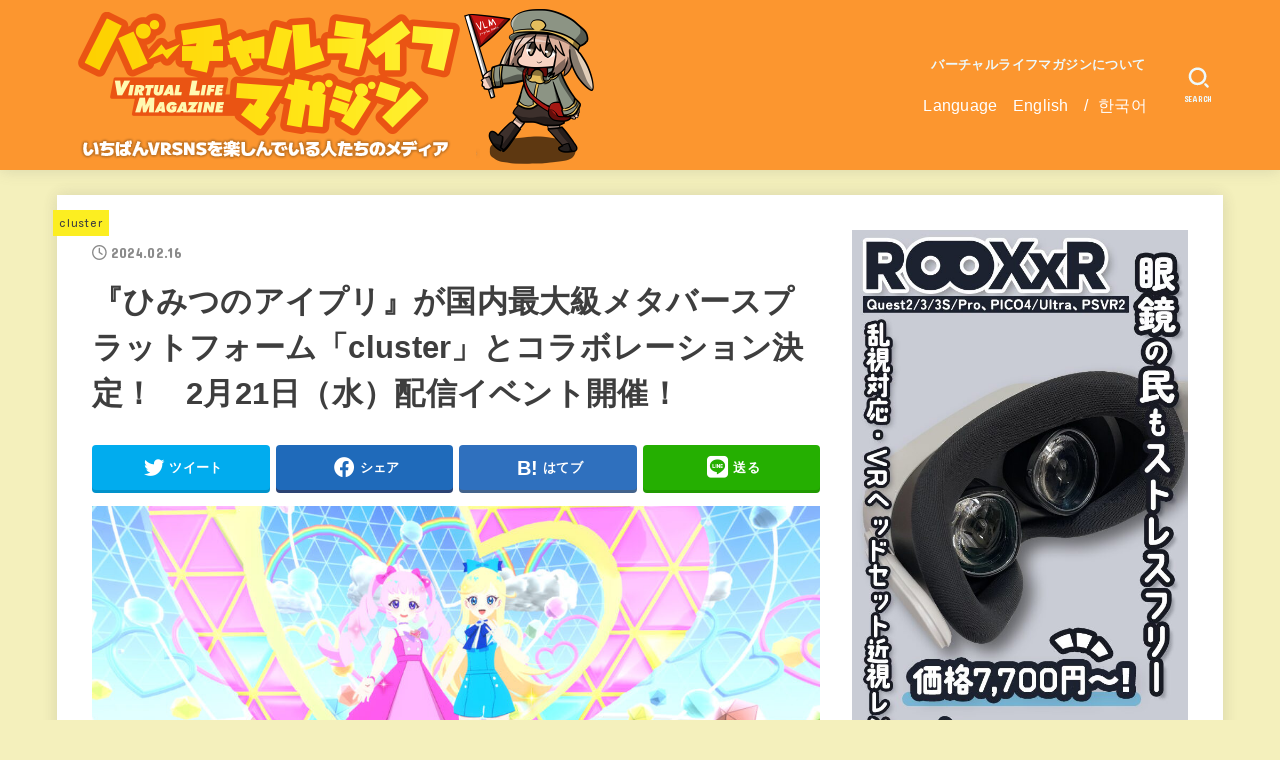

--- FILE ---
content_type: text/html; charset=UTF-8
request_url: https://vr-lifemagazine.com/cluster_himitsu-no-aipri_20240221/
body_size: 32280
content:
<!doctype html>
<html dir="ltr" lang="ja" prefix="og: https://ogp.me/ns#">
<head>
<meta charset="utf-8">
<meta http-equiv="X-UA-Compatible" content="IE=edge">
<meta name="HandheldFriendly" content="True">
<meta name="MobileOptimized" content="320">
<meta name="viewport" content="width=device-width, initial-scale=1"/>
<link rel="pingback" href="https://vr-lifemagazine.com/xmlrpc.php">
<title>『ひみつのアイプリ』が国内最大級メタバースプラットフォーム「cluster」とコラボレーション決定！ 2月21日（水）配信イベント開催！ | バーチャルライフマガジン</title>

		<!-- All in One SEO 4.9.2 - aioseo.com -->
	<meta name="robots" content="max-image-preview:large" />
	<meta name="author" content="バーチャルライフマガジン編集部"/>
	<link rel="canonical" href="https://vr-lifemagazine.com/cluster_himitsu-no-aipri_20240221/" />
	<meta name="generator" content="All in One SEO (AIOSEO) 4.9.2" />
		<meta property="og:locale" content="ja_JP" />
		<meta property="og:site_name" content="バーチャルライフマガジン | VRChatはじめVR SNSの今をお届け！" />
		<meta property="og:type" content="article" />
		<meta property="og:title" content="『ひみつのアイプリ』が国内最大級メタバースプラットフォーム「cluster」とコラボレーション決定！ 2月21日（水）配信イベント開催！ | バーチャルライフマガジン" />
		<meta property="og:url" content="https://vr-lifemagazine.com/cluster_himitsu-no-aipri_20240221/" />
		<meta property="og:image" content="https://vr-lifemagazine.com/wp-content/uploads/2024/02/main-6.jpg" />
		<meta property="og:image:secure_url" content="https://vr-lifemagazine.com/wp-content/uploads/2024/02/main-6.jpg" />
		<meta property="og:image:width" content="1920" />
		<meta property="og:image:height" content="1080" />
		<meta property="article:published_time" content="2024-02-15T22:30:00+00:00" />
		<meta property="article:modified_time" content="2024-02-15T12:55:05+00:00" />
		<meta name="twitter:card" content="summary_large_image" />
		<meta name="twitter:site" content="@vrlife_magazine" />
		<meta name="twitter:title" content="『ひみつのアイプリ』が国内最大級メタバースプラットフォーム「cluster」とコラボレーション決定！ 2月21日（水）配信イベント開催！ | バーチャルライフマガジン" />
		<meta name="twitter:creator" content="@vrlife_magazine" />
		<meta name="twitter:image" content="https://vr-lifemagazine.com/wp-content/uploads/2024/02/main-6.jpg" />
		<script type="application/ld+json" class="aioseo-schema">
			{"@context":"https:\/\/schema.org","@graph":[{"@type":"Article","@id":"https:\/\/vr-lifemagazine.com\/cluster_himitsu-no-aipri_20240221\/#article","name":"\u300e\u3072\u307f\u3064\u306e\u30a2\u30a4\u30d7\u30ea\u300f\u304c\u56fd\u5185\u6700\u5927\u7d1a\u30e1\u30bf\u30d0\u30fc\u30b9\u30d7\u30e9\u30c3\u30c8\u30d5\u30a9\u30fc\u30e0\u300ccluster\u300d\u3068\u30b3\u30e9\u30dc\u30ec\u30fc\u30b7\u30e7\u30f3\u6c7a\u5b9a\uff01 2\u670821\u65e5\uff08\u6c34\uff09\u914d\u4fe1\u30a4\u30d9\u30f3\u30c8\u958b\u50ac\uff01 | \u30d0\u30fc\u30c1\u30e3\u30eb\u30e9\u30a4\u30d5\u30de\u30ac\u30b8\u30f3","headline":"\u300e\u3072\u307f\u3064\u306e\u30a2\u30a4\u30d7\u30ea\u300f\u304c\u56fd\u5185\u6700\u5927\u7d1a\u30e1\u30bf\u30d0\u30fc\u30b9\u30d7\u30e9\u30c3\u30c8\u30d5\u30a9\u30fc\u30e0\u300ccluster\u300d\u3068\u30b3\u30e9\u30dc\u30ec\u30fc\u30b7\u30e7\u30f3\u6c7a\u5b9a\uff01\u30002\u670821\u65e5\uff08\u6c34\uff09\u914d\u4fe1\u30a4\u30d9\u30f3\u30c8\u958b\u50ac\uff01","author":{"@id":"https:\/\/vr-lifemagazine.com\/author\/hono-pi\/#author"},"publisher":{"@id":"https:\/\/vr-lifemagazine.com\/#organization"},"image":{"@type":"ImageObject","url":"https:\/\/vr-lifemagazine.com\/wp-content\/uploads\/2024\/02\/main-6.jpg","width":1920,"height":1080},"datePublished":"2024-02-16T07:30:00+09:00","dateModified":"2024-02-15T21:55:05+09:00","inLanguage":"ja","mainEntityOfPage":{"@id":"https:\/\/vr-lifemagazine.com\/cluster_himitsu-no-aipri_20240221\/#webpage"},"isPartOf":{"@id":"https:\/\/vr-lifemagazine.com\/cluster_himitsu-no-aipri_20240221\/#webpage"},"articleSection":"cluster, cluster\u30a4\u30d9\u30f3\u30c8, Cluster, \u30a4\u30d9\u30f3\u30c8"},{"@type":"BreadcrumbList","@id":"https:\/\/vr-lifemagazine.com\/cluster_himitsu-no-aipri_20240221\/#breadcrumblist","itemListElement":[{"@type":"ListItem","@id":"https:\/\/vr-lifemagazine.com#listItem","position":1,"name":"Home","item":"https:\/\/vr-lifemagazine.com","nextItem":{"@type":"ListItem","@id":"https:\/\/vr-lifemagazine.com\/category\/vr_platform\/#listItem","name":"VR\u30d7\u30e9\u30c3\u30c8\u30d5\u30a9\u30fc\u30e0"}},{"@type":"ListItem","@id":"https:\/\/vr-lifemagazine.com\/category\/vr_platform\/#listItem","position":2,"name":"VR\u30d7\u30e9\u30c3\u30c8\u30d5\u30a9\u30fc\u30e0","item":"https:\/\/vr-lifemagazine.com\/category\/vr_platform\/","nextItem":{"@type":"ListItem","@id":"https:\/\/vr-lifemagazine.com\/category\/vr_platform\/cluster\/#listItem","name":"cluster"},"previousItem":{"@type":"ListItem","@id":"https:\/\/vr-lifemagazine.com#listItem","name":"Home"}},{"@type":"ListItem","@id":"https:\/\/vr-lifemagazine.com\/category\/vr_platform\/cluster\/#listItem","position":3,"name":"cluster","item":"https:\/\/vr-lifemagazine.com\/category\/vr_platform\/cluster\/","nextItem":{"@type":"ListItem","@id":"https:\/\/vr-lifemagazine.com\/category\/vr_platform\/cluster\/cluster%e3%82%a4%e3%83%99%e3%83%b3%e3%83%88\/#listItem","name":"cluster\u30a4\u30d9\u30f3\u30c8"},"previousItem":{"@type":"ListItem","@id":"https:\/\/vr-lifemagazine.com\/category\/vr_platform\/#listItem","name":"VR\u30d7\u30e9\u30c3\u30c8\u30d5\u30a9\u30fc\u30e0"}},{"@type":"ListItem","@id":"https:\/\/vr-lifemagazine.com\/category\/vr_platform\/cluster\/cluster%e3%82%a4%e3%83%99%e3%83%b3%e3%83%88\/#listItem","position":4,"name":"cluster\u30a4\u30d9\u30f3\u30c8","item":"https:\/\/vr-lifemagazine.com\/category\/vr_platform\/cluster\/cluster%e3%82%a4%e3%83%99%e3%83%b3%e3%83%88\/","nextItem":{"@type":"ListItem","@id":"https:\/\/vr-lifemagazine.com\/cluster_himitsu-no-aipri_20240221\/#listItem","name":"\u300e\u3072\u307f\u3064\u306e\u30a2\u30a4\u30d7\u30ea\u300f\u304c\u56fd\u5185\u6700\u5927\u7d1a\u30e1\u30bf\u30d0\u30fc\u30b9\u30d7\u30e9\u30c3\u30c8\u30d5\u30a9\u30fc\u30e0\u300ccluster\u300d\u3068\u30b3\u30e9\u30dc\u30ec\u30fc\u30b7\u30e7\u30f3\u6c7a\u5b9a\uff01\u30002\u670821\u65e5\uff08\u6c34\uff09\u914d\u4fe1\u30a4\u30d9\u30f3\u30c8\u958b\u50ac\uff01"},"previousItem":{"@type":"ListItem","@id":"https:\/\/vr-lifemagazine.com\/category\/vr_platform\/cluster\/#listItem","name":"cluster"}},{"@type":"ListItem","@id":"https:\/\/vr-lifemagazine.com\/cluster_himitsu-no-aipri_20240221\/#listItem","position":5,"name":"\u300e\u3072\u307f\u3064\u306e\u30a2\u30a4\u30d7\u30ea\u300f\u304c\u56fd\u5185\u6700\u5927\u7d1a\u30e1\u30bf\u30d0\u30fc\u30b9\u30d7\u30e9\u30c3\u30c8\u30d5\u30a9\u30fc\u30e0\u300ccluster\u300d\u3068\u30b3\u30e9\u30dc\u30ec\u30fc\u30b7\u30e7\u30f3\u6c7a\u5b9a\uff01\u30002\u670821\u65e5\uff08\u6c34\uff09\u914d\u4fe1\u30a4\u30d9\u30f3\u30c8\u958b\u50ac\uff01","previousItem":{"@type":"ListItem","@id":"https:\/\/vr-lifemagazine.com\/category\/vr_platform\/cluster\/cluster%e3%82%a4%e3%83%99%e3%83%b3%e3%83%88\/#listItem","name":"cluster\u30a4\u30d9\u30f3\u30c8"}}]},{"@type":"Organization","@id":"https:\/\/vr-lifemagazine.com\/#organization","name":"\u30d0\u30fc\u30c1\u30e3\u30eb\u30e9\u30a4\u30d5\u30de\u30ac\u30b8\u30f3","description":"VRChat\u3084cluster\u306a\u3069\u3001\u30e1\u30bf\u30d0\u30fc\u30b9\u306e\u4eca\u3092\u304a\u5c4a\u3051\uff01\u30d0\u30fc\u30c1\u30e3\u30eb\u30a8\u30f3\u30bf\u30e1\u306eWEB\u30de\u30ac\u30b8\u30f3","url":"https:\/\/vr-lifemagazine.com\/","logo":{"@type":"ImageObject","url":"https:\/\/vr-lifemagazine.com\/wp-content\/uploads\/2023\/06\/cropped-cropped-bachamaga_y.png","@id":"https:\/\/vr-lifemagazine.com\/cluster_himitsu-no-aipri_20240221\/#organizationLogo","width":560,"height":160},"image":{"@id":"https:\/\/vr-lifemagazine.com\/cluster_himitsu-no-aipri_20240221\/#organizationLogo"},"sameAs":["https:\/\/twitter.com\/vrlife_magazine"]},{"@type":"Person","@id":"https:\/\/vr-lifemagazine.com\/author\/hono-pi\/#author","url":"https:\/\/vr-lifemagazine.com\/author\/hono-pi\/","name":"\u30d0\u30fc\u30c1\u30e3\u30eb\u30e9\u30a4\u30d5\u30de\u30ac\u30b8\u30f3\u7de8\u96c6\u90e8"},{"@type":"WebPage","@id":"https:\/\/vr-lifemagazine.com\/cluster_himitsu-no-aipri_20240221\/#webpage","url":"https:\/\/vr-lifemagazine.com\/cluster_himitsu-no-aipri_20240221\/","name":"\u300e\u3072\u307f\u3064\u306e\u30a2\u30a4\u30d7\u30ea\u300f\u304c\u56fd\u5185\u6700\u5927\u7d1a\u30e1\u30bf\u30d0\u30fc\u30b9\u30d7\u30e9\u30c3\u30c8\u30d5\u30a9\u30fc\u30e0\u300ccluster\u300d\u3068\u30b3\u30e9\u30dc\u30ec\u30fc\u30b7\u30e7\u30f3\u6c7a\u5b9a\uff01 2\u670821\u65e5\uff08\u6c34\uff09\u914d\u4fe1\u30a4\u30d9\u30f3\u30c8\u958b\u50ac\uff01 | \u30d0\u30fc\u30c1\u30e3\u30eb\u30e9\u30a4\u30d5\u30de\u30ac\u30b8\u30f3","inLanguage":"ja","isPartOf":{"@id":"https:\/\/vr-lifemagazine.com\/#website"},"breadcrumb":{"@id":"https:\/\/vr-lifemagazine.com\/cluster_himitsu-no-aipri_20240221\/#breadcrumblist"},"author":{"@id":"https:\/\/vr-lifemagazine.com\/author\/hono-pi\/#author"},"creator":{"@id":"https:\/\/vr-lifemagazine.com\/author\/hono-pi\/#author"},"image":{"@type":"ImageObject","url":"https:\/\/vr-lifemagazine.com\/wp-content\/uploads\/2024\/02\/main-6.jpg","@id":"https:\/\/vr-lifemagazine.com\/cluster_himitsu-no-aipri_20240221\/#mainImage","width":1920,"height":1080},"primaryImageOfPage":{"@id":"https:\/\/vr-lifemagazine.com\/cluster_himitsu-no-aipri_20240221\/#mainImage"},"datePublished":"2024-02-16T07:30:00+09:00","dateModified":"2024-02-15T21:55:05+09:00"},{"@type":"WebSite","@id":"https:\/\/vr-lifemagazine.com\/#website","url":"https:\/\/vr-lifemagazine.com\/","name":"\u30d0\u30fc\u30c1\u30e3\u30eb\u30e9\u30a4\u30d5\u30de\u30ac\u30b8\u30f3","description":"VRChat\u3084cluster\u306a\u3069\u3001\u30e1\u30bf\u30d0\u30fc\u30b9\u306e\u4eca\u3092\u304a\u5c4a\u3051\uff01\u30d0\u30fc\u30c1\u30e3\u30eb\u30a8\u30f3\u30bf\u30e1\u306eWEB\u30de\u30ac\u30b8\u30f3","inLanguage":"ja","publisher":{"@id":"https:\/\/vr-lifemagazine.com\/#organization"}}]}
		</script>
		<!-- All in One SEO -->

<link rel='dns-prefetch' href='//www.googletagmanager.com' />
<link rel='dns-prefetch' href='//stats.wp.com' />
<link rel='dns-prefetch' href='//fonts.googleapis.com' />
<link rel='dns-prefetch' href='//cdnjs.cloudflare.com' />
<link rel='preconnect' href='//c0.wp.com' />
<link rel="alternate" type="application/rss+xml" title="バーチャルライフマガジン &raquo; フィード" href="https://vr-lifemagazine.com/feed/" />
<link rel="alternate" type="application/rss+xml" title="バーチャルライフマガジン &raquo; コメントフィード" href="https://vr-lifemagazine.com/comments/feed/" />
<script type="text/javascript" id="wpp-js" src="https://vr-lifemagazine.com/wp-content/plugins/wordpress-popular-posts/assets/js/wpp.min.js?ver=7.3.6" data-sampling="0" data-sampling-rate="100" data-api-url="https://vr-lifemagazine.com/wp-json/wordpress-popular-posts" data-post-id="76661" data-token="5f491ce1c0" data-lang="0" data-debug="0"></script>
<link rel="alternate" title="oEmbed (JSON)" type="application/json+oembed" href="https://vr-lifemagazine.com/wp-json/oembed/1.0/embed?url=https%3A%2F%2Fvr-lifemagazine.com%2Fcluster_himitsu-no-aipri_20240221%2F" />
<link rel="alternate" title="oEmbed (XML)" type="text/xml+oembed" href="https://vr-lifemagazine.com/wp-json/oembed/1.0/embed?url=https%3A%2F%2Fvr-lifemagazine.com%2Fcluster_himitsu-no-aipri_20240221%2F&#038;format=xml" />
		<!-- This site uses the Google Analytics by ExactMetrics plugin v8.11.1 - Using Analytics tracking - https://www.exactmetrics.com/ -->
		<!-- Note: ExactMetrics is not currently configured on this site. The site owner needs to authenticate with Google Analytics in the ExactMetrics settings panel. -->
					<!-- No tracking code set -->
				<!-- / Google Analytics by ExactMetrics -->
		<style id='wp-img-auto-sizes-contain-inline-css' type='text/css'>
img:is([sizes=auto i],[sizes^="auto," i]){contain-intrinsic-size:3000px 1500px}
/*# sourceURL=wp-img-auto-sizes-contain-inline-css */
</style>
<link rel='stylesheet' id='jetpack_related-posts-css' href='https://c0.wp.com/p/jetpack/15.3.1/modules/related-posts/related-posts.css' type='text/css' media='all' />
<style id='wp-emoji-styles-inline-css' type='text/css'>

	img.wp-smiley, img.emoji {
		display: inline !important;
		border: none !important;
		box-shadow: none !important;
		height: 1em !important;
		width: 1em !important;
		margin: 0 0.07em !important;
		vertical-align: -0.1em !important;
		background: none !important;
		padding: 0 !important;
	}
/*# sourceURL=wp-emoji-styles-inline-css */
</style>
<link rel='stylesheet' id='wp-block-library-css' href='https://c0.wp.com/c/6.9/wp-includes/css/dist/block-library/style.min.css' type='text/css' media='all' />
<style id='classic-theme-styles-inline-css' type='text/css'>
/*! This file is auto-generated */
.wp-block-button__link{color:#fff;background-color:#32373c;border-radius:9999px;box-shadow:none;text-decoration:none;padding:calc(.667em + 2px) calc(1.333em + 2px);font-size:1.125em}.wp-block-file__button{background:#32373c;color:#fff;text-decoration:none}
/*# sourceURL=/wp-includes/css/classic-themes.min.css */
</style>
<style id='rinkerg-gutenberg-rinker-style-inline-css' type='text/css'>
.wp-block-create-block-block{background-color:#21759b;color:#fff;padding:2px}

/*# sourceURL=https://vr-lifemagazine.com/wp-content/plugins/yyi-rinker/block/build/style-index.css */
</style>
<link rel='stylesheet' id='aioseo/css/src/vue/standalone/blocks/table-of-contents/global.scss-css' href='https://vr-lifemagazine.com/wp-content/plugins/all-in-one-seo-pack/dist/Lite/assets/css/table-of-contents/global.e90f6d47.css?ver=4.9.2' type='text/css' media='all' />
<style id='auto-amazon-links-unit-style-inline-css' type='text/css'>
.aal-gutenberg-preview{max-height:400px;overflow:auto}

/*# sourceURL=https://vr-lifemagazine.com/wp-content/plugins/amazon-auto-links/include/core/component/gutenberg/unit_block/build/style-index.css */
</style>
<style id='pdfemb-pdf-embedder-viewer-style-inline-css' type='text/css'>
.wp-block-pdfemb-pdf-embedder-viewer{max-width:none}

/*# sourceURL=https://vr-lifemagazine.com/wp-content/plugins/pdf-embedder/block/build/style-index.css */
</style>
<link rel='stylesheet' id='mediaelement-css' href='https://c0.wp.com/c/6.9/wp-includes/js/mediaelement/mediaelementplayer-legacy.min.css' type='text/css' media='all' />
<link rel='stylesheet' id='wp-mediaelement-css' href='https://c0.wp.com/c/6.9/wp-includes/js/mediaelement/wp-mediaelement.min.css' type='text/css' media='all' />
<style id='jetpack-sharing-buttons-style-inline-css' type='text/css'>
.jetpack-sharing-buttons__services-list{display:flex;flex-direction:row;flex-wrap:wrap;gap:0;list-style-type:none;margin:5px;padding:0}.jetpack-sharing-buttons__services-list.has-small-icon-size{font-size:12px}.jetpack-sharing-buttons__services-list.has-normal-icon-size{font-size:16px}.jetpack-sharing-buttons__services-list.has-large-icon-size{font-size:24px}.jetpack-sharing-buttons__services-list.has-huge-icon-size{font-size:36px}@media print{.jetpack-sharing-buttons__services-list{display:none!important}}.editor-styles-wrapper .wp-block-jetpack-sharing-buttons{gap:0;padding-inline-start:0}ul.jetpack-sharing-buttons__services-list.has-background{padding:1.25em 2.375em}
/*# sourceURL=https://vr-lifemagazine.com/wp-content/plugins/jetpack/_inc/blocks/sharing-buttons/view.css */
</style>
<link rel='stylesheet' id='liquid-block-speech-css' href='https://vr-lifemagazine.com/wp-content/plugins/liquid-speech-balloon/css/block.css' type='text/css' media='all' />
<style id='global-styles-inline-css' type='text/css'>
:root{--wp--preset--aspect-ratio--square: 1;--wp--preset--aspect-ratio--4-3: 4/3;--wp--preset--aspect-ratio--3-4: 3/4;--wp--preset--aspect-ratio--3-2: 3/2;--wp--preset--aspect-ratio--2-3: 2/3;--wp--preset--aspect-ratio--16-9: 16/9;--wp--preset--aspect-ratio--9-16: 9/16;--wp--preset--color--black: #000;--wp--preset--color--cyan-bluish-gray: #abb8c3;--wp--preset--color--white: #fff;--wp--preset--color--pale-pink: #f78da7;--wp--preset--color--vivid-red: #cf2e2e;--wp--preset--color--luminous-vivid-orange: #ff6900;--wp--preset--color--luminous-vivid-amber: #fcb900;--wp--preset--color--light-green-cyan: #7bdcb5;--wp--preset--color--vivid-green-cyan: #00d084;--wp--preset--color--pale-cyan-blue: #8ed1fc;--wp--preset--color--vivid-cyan-blue: #0693e3;--wp--preset--color--vivid-purple: #9b51e0;--wp--preset--color--mainttlbg: var(--main-ttl-bg);--wp--preset--color--mainttltext: var(--main-ttl-color);--wp--preset--gradient--vivid-cyan-blue-to-vivid-purple: linear-gradient(135deg,rgb(6,147,227) 0%,rgb(155,81,224) 100%);--wp--preset--gradient--light-green-cyan-to-vivid-green-cyan: linear-gradient(135deg,rgb(122,220,180) 0%,rgb(0,208,130) 100%);--wp--preset--gradient--luminous-vivid-amber-to-luminous-vivid-orange: linear-gradient(135deg,rgb(252,185,0) 0%,rgb(255,105,0) 100%);--wp--preset--gradient--luminous-vivid-orange-to-vivid-red: linear-gradient(135deg,rgb(255,105,0) 0%,rgb(207,46,46) 100%);--wp--preset--gradient--very-light-gray-to-cyan-bluish-gray: linear-gradient(135deg,rgb(238,238,238) 0%,rgb(169,184,195) 100%);--wp--preset--gradient--cool-to-warm-spectrum: linear-gradient(135deg,rgb(74,234,220) 0%,rgb(151,120,209) 20%,rgb(207,42,186) 40%,rgb(238,44,130) 60%,rgb(251,105,98) 80%,rgb(254,248,76) 100%);--wp--preset--gradient--blush-light-purple: linear-gradient(135deg,rgb(255,206,236) 0%,rgb(152,150,240) 100%);--wp--preset--gradient--blush-bordeaux: linear-gradient(135deg,rgb(254,205,165) 0%,rgb(254,45,45) 50%,rgb(107,0,62) 100%);--wp--preset--gradient--luminous-dusk: linear-gradient(135deg,rgb(255,203,112) 0%,rgb(199,81,192) 50%,rgb(65,88,208) 100%);--wp--preset--gradient--pale-ocean: linear-gradient(135deg,rgb(255,245,203) 0%,rgb(182,227,212) 50%,rgb(51,167,181) 100%);--wp--preset--gradient--electric-grass: linear-gradient(135deg,rgb(202,248,128) 0%,rgb(113,206,126) 100%);--wp--preset--gradient--midnight: linear-gradient(135deg,rgb(2,3,129) 0%,rgb(40,116,252) 100%);--wp--preset--font-size--small: 13px;--wp--preset--font-size--medium: 20px;--wp--preset--font-size--large: 36px;--wp--preset--font-size--x-large: 42px;--wp--preset--spacing--20: 0.44rem;--wp--preset--spacing--30: 0.67rem;--wp--preset--spacing--40: 1rem;--wp--preset--spacing--50: 1.5rem;--wp--preset--spacing--60: 2.25rem;--wp--preset--spacing--70: 3.38rem;--wp--preset--spacing--80: 5.06rem;--wp--preset--shadow--natural: 6px 6px 9px rgba(0, 0, 0, 0.2);--wp--preset--shadow--deep: 12px 12px 50px rgba(0, 0, 0, 0.4);--wp--preset--shadow--sharp: 6px 6px 0px rgba(0, 0, 0, 0.2);--wp--preset--shadow--outlined: 6px 6px 0px -3px rgb(255, 255, 255), 6px 6px rgb(0, 0, 0);--wp--preset--shadow--crisp: 6px 6px 0px rgb(0, 0, 0);}:where(.is-layout-flex){gap: 0.5em;}:where(.is-layout-grid){gap: 0.5em;}body .is-layout-flex{display: flex;}.is-layout-flex{flex-wrap: wrap;align-items: center;}.is-layout-flex > :is(*, div){margin: 0;}body .is-layout-grid{display: grid;}.is-layout-grid > :is(*, div){margin: 0;}:where(.wp-block-columns.is-layout-flex){gap: 2em;}:where(.wp-block-columns.is-layout-grid){gap: 2em;}:where(.wp-block-post-template.is-layout-flex){gap: 1.25em;}:where(.wp-block-post-template.is-layout-grid){gap: 1.25em;}.has-black-color{color: var(--wp--preset--color--black) !important;}.has-cyan-bluish-gray-color{color: var(--wp--preset--color--cyan-bluish-gray) !important;}.has-white-color{color: var(--wp--preset--color--white) !important;}.has-pale-pink-color{color: var(--wp--preset--color--pale-pink) !important;}.has-vivid-red-color{color: var(--wp--preset--color--vivid-red) !important;}.has-luminous-vivid-orange-color{color: var(--wp--preset--color--luminous-vivid-orange) !important;}.has-luminous-vivid-amber-color{color: var(--wp--preset--color--luminous-vivid-amber) !important;}.has-light-green-cyan-color{color: var(--wp--preset--color--light-green-cyan) !important;}.has-vivid-green-cyan-color{color: var(--wp--preset--color--vivid-green-cyan) !important;}.has-pale-cyan-blue-color{color: var(--wp--preset--color--pale-cyan-blue) !important;}.has-vivid-cyan-blue-color{color: var(--wp--preset--color--vivid-cyan-blue) !important;}.has-vivid-purple-color{color: var(--wp--preset--color--vivid-purple) !important;}.has-black-background-color{background-color: var(--wp--preset--color--black) !important;}.has-cyan-bluish-gray-background-color{background-color: var(--wp--preset--color--cyan-bluish-gray) !important;}.has-white-background-color{background-color: var(--wp--preset--color--white) !important;}.has-pale-pink-background-color{background-color: var(--wp--preset--color--pale-pink) !important;}.has-vivid-red-background-color{background-color: var(--wp--preset--color--vivid-red) !important;}.has-luminous-vivid-orange-background-color{background-color: var(--wp--preset--color--luminous-vivid-orange) !important;}.has-luminous-vivid-amber-background-color{background-color: var(--wp--preset--color--luminous-vivid-amber) !important;}.has-light-green-cyan-background-color{background-color: var(--wp--preset--color--light-green-cyan) !important;}.has-vivid-green-cyan-background-color{background-color: var(--wp--preset--color--vivid-green-cyan) !important;}.has-pale-cyan-blue-background-color{background-color: var(--wp--preset--color--pale-cyan-blue) !important;}.has-vivid-cyan-blue-background-color{background-color: var(--wp--preset--color--vivid-cyan-blue) !important;}.has-vivid-purple-background-color{background-color: var(--wp--preset--color--vivid-purple) !important;}.has-black-border-color{border-color: var(--wp--preset--color--black) !important;}.has-cyan-bluish-gray-border-color{border-color: var(--wp--preset--color--cyan-bluish-gray) !important;}.has-white-border-color{border-color: var(--wp--preset--color--white) !important;}.has-pale-pink-border-color{border-color: var(--wp--preset--color--pale-pink) !important;}.has-vivid-red-border-color{border-color: var(--wp--preset--color--vivid-red) !important;}.has-luminous-vivid-orange-border-color{border-color: var(--wp--preset--color--luminous-vivid-orange) !important;}.has-luminous-vivid-amber-border-color{border-color: var(--wp--preset--color--luminous-vivid-amber) !important;}.has-light-green-cyan-border-color{border-color: var(--wp--preset--color--light-green-cyan) !important;}.has-vivid-green-cyan-border-color{border-color: var(--wp--preset--color--vivid-green-cyan) !important;}.has-pale-cyan-blue-border-color{border-color: var(--wp--preset--color--pale-cyan-blue) !important;}.has-vivid-cyan-blue-border-color{border-color: var(--wp--preset--color--vivid-cyan-blue) !important;}.has-vivid-purple-border-color{border-color: var(--wp--preset--color--vivid-purple) !important;}.has-vivid-cyan-blue-to-vivid-purple-gradient-background{background: var(--wp--preset--gradient--vivid-cyan-blue-to-vivid-purple) !important;}.has-light-green-cyan-to-vivid-green-cyan-gradient-background{background: var(--wp--preset--gradient--light-green-cyan-to-vivid-green-cyan) !important;}.has-luminous-vivid-amber-to-luminous-vivid-orange-gradient-background{background: var(--wp--preset--gradient--luminous-vivid-amber-to-luminous-vivid-orange) !important;}.has-luminous-vivid-orange-to-vivid-red-gradient-background{background: var(--wp--preset--gradient--luminous-vivid-orange-to-vivid-red) !important;}.has-very-light-gray-to-cyan-bluish-gray-gradient-background{background: var(--wp--preset--gradient--very-light-gray-to-cyan-bluish-gray) !important;}.has-cool-to-warm-spectrum-gradient-background{background: var(--wp--preset--gradient--cool-to-warm-spectrum) !important;}.has-blush-light-purple-gradient-background{background: var(--wp--preset--gradient--blush-light-purple) !important;}.has-blush-bordeaux-gradient-background{background: var(--wp--preset--gradient--blush-bordeaux) !important;}.has-luminous-dusk-gradient-background{background: var(--wp--preset--gradient--luminous-dusk) !important;}.has-pale-ocean-gradient-background{background: var(--wp--preset--gradient--pale-ocean) !important;}.has-electric-grass-gradient-background{background: var(--wp--preset--gradient--electric-grass) !important;}.has-midnight-gradient-background{background: var(--wp--preset--gradient--midnight) !important;}.has-small-font-size{font-size: var(--wp--preset--font-size--small) !important;}.has-medium-font-size{font-size: var(--wp--preset--font-size--medium) !important;}.has-large-font-size{font-size: var(--wp--preset--font-size--large) !important;}.has-x-large-font-size{font-size: var(--wp--preset--font-size--x-large) !important;}
:where(.wp-block-post-template.is-layout-flex){gap: 1.25em;}:where(.wp-block-post-template.is-layout-grid){gap: 1.25em;}
:where(.wp-block-term-template.is-layout-flex){gap: 1.25em;}:where(.wp-block-term-template.is-layout-grid){gap: 1.25em;}
:where(.wp-block-columns.is-layout-flex){gap: 2em;}:where(.wp-block-columns.is-layout-grid){gap: 2em;}
:root :where(.wp-block-pullquote){font-size: 1.5em;line-height: 1.6;}
/*# sourceURL=global-styles-inline-css */
</style>
<link rel='stylesheet' id='contact-form-7-css' href='https://vr-lifemagazine.com/wp-content/plugins/contact-form-7/includes/css/styles.css?ver=6.1.4' type='text/css' media='all' />
<link rel='stylesheet' id='ctf_styles-css' href='https://vr-lifemagazine.com/wp-content/plugins/custom-twitter-feeds/css/ctf-styles.min.css?ver=2.3.1' type='text/css' media='all' />
<link rel='stylesheet' id='pz-linkcard-css-css' href='//vr-lifemagazine.com/wp-content/uploads/pz-linkcard/style/style.min.css?ver=2.5.8.3' type='text/css' media='all' />
<link rel='stylesheet' id='toc-screen-css' href='https://vr-lifemagazine.com/wp-content/plugins/table-of-contents-plus/screen.min.css?ver=2411.1' type='text/css' media='all' />
<link rel='stylesheet' id='set_vk_post_autor_css-css' href='https://vr-lifemagazine.com/wp-content/plugins/vk-post-author-display/assets/css/vk-post-author.css?ver=1.26.2' type='text/css' media='all' />
<link rel='stylesheet' id='amazon-auto-links-_common-css' href='https://vr-lifemagazine.com/wp-content/plugins/amazon-auto-links/template/_common/style.min.css?ver=5.4.2' type='text/css' media='all' />
<link rel='stylesheet' id='amazon-auto-links-list-css' href='https://vr-lifemagazine.com/wp-content/plugins/amazon-auto-links/template/list/style.min.css?ver=1.4.1' type='text/css' media='all' />
<link rel='stylesheet' id='wordpress-popular-posts-css-css' href='https://vr-lifemagazine.com/wp-content/plugins/wordpress-popular-posts/assets/css/wpp.css?ver=7.3.6' type='text/css' media='all' />
<link rel='stylesheet' id='yyi_rinker_stylesheet-css' href='https://vr-lifemagazine.com/wp-content/plugins/yyi-rinker/css/style.css?v=1.11.1' type='text/css' media='all' />
<link rel='stylesheet' id='stk_style-css' href='https://vr-lifemagazine.com/wp-content/themes/jstork19/style.css?ver=3.8' type='text/css' media='all' />
<style id='stk_style-inline-css' type='text/css'>
:root{--stk-base-font-family:"游ゴシック","Yu Gothic","游ゴシック体","YuGothic","Hiragino Kaku Gothic ProN",Meiryo,sans-serif;--stk-base-font-size-pc:103%;--stk-base-font-size-sp:103%;--stk-font-awesome-free:"Font Awesome 6 Free";--stk-font-awesome-brand:"Font Awesome 6 Brands";--wp--preset--font-size--medium:clamp(1.2em,2.5vw,20px);--wp--preset--font-size--large:clamp(1.5em,4.5vw,36px);--wp--preset--font-size--x-large:clamp(1.9em,5.25vw,42px);--wp--style--gallery-gap-default:.5em;--stk-margin:1.6em;--main-text-color:#3E3E3E;--main-link-color:#dd8500;--main-link-color-hover:#00b3c6;--main-ttl-bg:#fc962f;--main-ttl-bg-rgba:rgba(252,150,47,.1);--main-ttl-color:#fff;--header-bg:#fc962f;--header-bg-overlay:#0ea3c9;--header-logo-color:#494949;--header-text-color:#edf9fc;--inner-content-bg:#fff;--label-bg:#fcee21;--label-text-color:#3e3e3e;--slider-text-color:#000;--side-text-color:#3e3e3e;--footer-bg:#666;--footer-text-color:#CACACA;--footer-link-color:#f7f7f7;--new-mark-bg:#ff6347;--oc-box-blue:#82c8e2;--oc-box-blue-inner:#d4f3ff;--oc-box-red:#ee5656;--oc-box-red-inner:#feeeed;--oc-box-yellow:#f7cf2e;--oc-box-yellow-inner:#fffae2;--oc-box-green:#39cd75;--oc-box-green-inner:#e8fbf0;--oc-box-pink:#f7b2b2;--oc-box-pink-inner:#fee;--oc-box-gray:#9c9c9c;--oc-box-gray-inner:#f5f5f5;--oc-box-black:#313131;--oc-box-black-inner:#404040;--oc-btn-rich_yellow:#f7cf2e;--oc-btn-rich_yellow-sdw:#ecb254;--oc-btn-rich_pink:#ee5656;--oc-btn-rich_pink-sdw:#d34e4e;--oc-btn-rich_orange:#ef9b2f;--oc-btn-rich_orange-sdw:#cc8c23;--oc-btn-rich_green:#39cd75;--oc-btn-rich_green-sdw:#1eae59;--oc-btn-rich_blue:#19b4ce;--oc-btn-rich_blue-sdw:#07889d;--oc-base-border-color:rgba(125,125,125,.3);--oc-has-background-basic-padding:.9em 1.1em;--stk-maker-yellow:#ff6;--stk-maker-pink:#ffd5d5;--stk-maker-blue:#b5dfff;--stk-maker-green:#cff7c7}
ul.wpp-list{counter-reset:number}ul.wpp-list li{list-style:none;position:relative;border-bottom:1px solid #ddd;margin:0;padding-bottom:.75em}ul.wpp-list li a::before{counter-increment:number;content:counter(number);background-color:var(--main-ttl-bg);color:var(--main-ttl-color);margin-right:3px;width:1.5em;height:1.5em;line-height:1.5em;font-size:75%;border-radius:3px;font-weight:bold;display:block;text-align:center;position:absolute;left:2px;top:2px;z-index:1}ul.wpp-list img{margin-bottom:0;margin-right:5px}ul.wpp-list li a.wpp-post-title{display:block}ul.wpp-list li a.wpp-post-title::before,ul.wpp-list li .wpp-author a::before,ul.wpp-list li .wpp-category a::before{content:none}ul.wpp-list .wpp-excerpt{font-size:80%}@media only screen and (max-width:480px){#toc_container{font-size:90%}}#toc_container{width:100%!important;padding:1.2em;border:5px solid rgba(100,100,100,.2)}#toc_container li{margin:1em 0;font-weight:bold}#toc_container li li{font-weight:normal;margin:.5em 0}#toc_container li::before{content:none}#toc_container .toc_number{display:inline-block;font-weight:bold;font-size:75%;background-color:var(--main-ttl-bg);color:var(--main-ttl-color);min-width:2.1em;min-height:2.1em;line-height:2.1;text-align:center;border-radius:1em;margin-right:.3em;padding:0 7px}#toc_container a{color:inherit;text-decoration:none}#toc_container a:hover{text-decoration:underline}#toc_container p.toc_title{max-width:580px;font-weight:bold;text-align:left;margin:0 auto;font-size:100%;vertical-align:middle}#toc_container .toc_title::before{display:inline-block;font-family:var(--stk-font-awesome-free,"Font Awesome 5 Free");font-weight:900;content:"\f03a";margin-right:.8em;margin-left:.4em;transform:scale(1.4);color:var(--main-ttl-bg)}#toc_container .toc_title .toc_toggle{font-size:80%;font-weight:normal;margin-left:.2em}#toc_container .toc_list{max-width:580px;margin-left:auto;margin-right:auto}#toc_container .toc_list>li{padding-left:0}
/*# sourceURL=stk_style-inline-css */
</style>
<link rel='stylesheet' id='stk_child-style-css' href='https://vr-lifemagazine.com/wp-content/themes/jstork19_custom/style.css' type='text/css' media='all' />
<link rel='stylesheet' id='gf_font-css' href='https://fonts.googleapis.com/css?family=Concert+One&#038;display=swap' type='text/css' media='all' />
<style id='gf_font-inline-css' type='text/css'>
.gf {font-family: "Concert One", "游ゴシック", "Yu Gothic", "游ゴシック体", "YuGothic", "Hiragino Kaku Gothic ProN", Meiryo, sans-serif;}
/*# sourceURL=gf_font-inline-css */
</style>
<link rel='stylesheet' id='fontawesome-css' href='https://cdnjs.cloudflare.com/ajax/libs/font-awesome/6.1.1/css/all.min.css' type='text/css' media='all' />
<link rel='stylesheet' id='vk-font-awesome-css' href='https://vr-lifemagazine.com/wp-content/plugins/vk-post-author-display/vendor/vektor-inc/font-awesome-versions/src/font-awesome/css/all.min.css?ver=7.1.0' type='text/css' media='all' />
<link rel='stylesheet' id='dflip-style-css' href='https://vr-lifemagazine.com/wp-content/plugins/3d-flipbook-dflip-lite/assets/css/dflip.min.css?ver=2.4.20' type='text/css' media='all' />
<link rel='stylesheet' id='wp-associate-post-r2-css' href='https://vr-lifemagazine.com/wp-content/plugins/wp-associate-post-r2/css/skin-standard.css?ver=5.0.1' type='text/css' media='all' />
<link rel='stylesheet' id='dashicons-css' href='https://c0.wp.com/c/6.9/wp-includes/css/dashicons.min.css' type='text/css' media='all' />
<link rel='stylesheet' id='wp-pointer-css' href='https://c0.wp.com/c/6.9/wp-includes/css/wp-pointer.min.css' type='text/css' media='all' />
<!--n2css--><!--n2js--><script type="text/javascript" src="https://c0.wp.com/c/6.9/wp-includes/js/jquery/jquery.min.js" id="jquery-core-js"></script>
<script type="text/javascript" src="https://c0.wp.com/c/6.9/wp-includes/js/jquery/jquery-migrate.min.js" id="jquery-migrate-js"></script>
<script type="text/javascript" id="jetpack_related-posts-js-extra">
/* <![CDATA[ */
var related_posts_js_options = {"post_heading":"h4"};
//# sourceURL=jetpack_related-posts-js-extra
/* ]]> */
</script>
<script type="text/javascript" src="https://c0.wp.com/p/jetpack/15.3.1/_inc/build/related-posts/related-posts.min.js" id="jetpack_related-posts-js"></script>
<script type="text/javascript" src="https://vr-lifemagazine.com/wp-content/plugins/yyi-rinker/js/event-tracking.js?v=1.11.1" id="yyi_rinker_event_tracking_script-js"></script>

<!-- Site Kit によって追加された Google タグ（gtag.js）スニペット -->
<!-- Google アナリティクス スニペット (Site Kit が追加) -->
<script type="text/javascript" src="https://www.googletagmanager.com/gtag/js?id=GT-K8GM7BG" id="google_gtagjs-js" async></script>
<script type="text/javascript" id="google_gtagjs-js-after">
/* <![CDATA[ */
window.dataLayer = window.dataLayer || [];function gtag(){dataLayer.push(arguments);}
gtag("set","linker",{"domains":["vr-lifemagazine.com"]});
gtag("js", new Date());
gtag("set", "developer_id.dZTNiMT", true);
gtag("config", "GT-K8GM7BG");
//# sourceURL=google_gtagjs-js-after
/* ]]> */
</script>
<link rel="https://api.w.org/" href="https://vr-lifemagazine.com/wp-json/" /><link rel="alternate" title="JSON" type="application/json" href="https://vr-lifemagazine.com/wp-json/wp/v2/posts/76661" /><link rel="EditURI" type="application/rsd+xml" title="RSD" href="https://vr-lifemagazine.com/xmlrpc.php?rsd" />

<link rel='shortlink' href='https://vr-lifemagazine.com/?p=76661' />
	<link rel="preconnect" href="https://fonts.googleapis.com">
	<link rel="preconnect" href="https://fonts.gstatic.com">
	<link href='https://fonts.googleapis.com/css2?display=swap&family=Kosugi+Maru' rel='stylesheet'><meta name="generator" content="Site Kit by Google 1.168.0" /><style type="text/css">.liquid-speech-balloon-01 .liquid-speech-balloon-avatar { background-image: url("https://vr-lifemagazine.com/wp-content/uploads/2020/07/WS000458-e1594393479794-300x300.jpg"); } .liquid-speech-balloon-02 .liquid-speech-balloon-avatar { background-image: url("https://vr-lifemagazine.com/wp-content/uploads/2020/07/WS000459-e1594393459907.jpg"); } .liquid-speech-balloon-03 .liquid-speech-balloon-avatar { background-image: url("https://vr-lifemagazine.com/wp-content/uploads/2020/06/yagiko.png"); } .liquid-speech-balloon-04 .liquid-speech-balloon-avatar { background-image: url("https://vr-lifemagazine.com/wp-content/uploads/2021/02/eA41LgyB_400x400.jpg"); } .liquid-speech-balloon-05 .liquid-speech-balloon-avatar { background-image: url("https://vr-lifemagazine.com/wp-content/uploads/2021/06/avatar20210604005606-e1622736117396.jpg"); } .liquid-speech-balloon-01 .liquid-speech-balloon-avatar::after { content: "じむの朔"; } .liquid-speech-balloon-02 .liquid-speech-balloon-avatar::after { content: "ひーろー"; } .liquid-speech-balloon-03 .liquid-speech-balloon-avatar::after { content: "やぎこ"; } .liquid-speech-balloon-04 .liquid-speech-balloon-avatar::after { content: "フィオ"; } .liquid-speech-balloon-05 .liquid-speech-balloon-avatar::after { content: "5"; } </style>
	<style>img#wpstats{display:none}</style>
		<style type='text/css' id='amazon-auto-links-button-css' data-version='5.4.2'>.amazon-auto-links-button.amazon-auto-links-button-default { background-image: -webkit-linear-gradient(top, #4997e5, #3f89ba);background-image: -moz-linear-gradient(top, #4997e5, #3f89ba);background-image: -ms-linear-gradient(top, #4997e5, #3f89ba);background-image: -o-linear-gradient(top, #4997e5, #3f89ba);background-image: linear-gradient(to bottom, #4997e5, #3f89ba);-webkit-border-radius: 4px;-moz-border-radius: 4px;border-radius: 4px;margin-left: auto;margin-right: auto;text-align: center;white-space: nowrap;color: #ffffff;font-size: 13px;text-shadow: 0 0 transparent;width: 100px;padding: 7px 8px 8px 8px;background: #3498db;border: solid #6891a5 1px;text-decoration: none;}.amazon-auto-links-button.amazon-auto-links-button-default:hover {background: #3cb0fd;background-image: -webkit-linear-gradient(top, #3cb0fd, #3498db);background-image: -moz-linear-gradient(top, #3cb0fd, #3498db);background-image: -ms-linear-gradient(top, #3cb0fd, #3498db);background-image: -o-linear-gradient(top, #3cb0fd, #3498db);background-image: linear-gradient(to bottom, #3cb0fd, #3498db);text-decoration: none;}.amazon-auto-links-button.amazon-auto-links-button-default > a {color: inherit; border-bottom: none;text-decoration: none; }.amazon-auto-links-button.amazon-auto-links-button-default > a:hover {color: inherit;}.amazon-auto-links-button > a, .amazon-auto-links-button > a:hover {-webkit-box-shadow: none;box-shadow: none;color: inherit;}div.amazon-auto-links-button {line-height: 1.3; }button.amazon-auto-links-button {white-space: nowrap;}.amazon-auto-links-button-link {text-decoration: none;}.amazon-auto-links-button.amazon-auto-links-button-3258 {background: #4997e5;background-image: -webkit-linear-gradient(top, #4997e5, #3f89ba);background-image: -moz-linear-gradient(top, #4997e5, #3f89ba);background-image: -ms-linear-gradient(top, #4997e5, #3f89ba);background-image: -o-linear-gradient(top, #4997e5, #3f89ba);background-image: linear-gradient(to bottom, #4997e5, #3f89ba);-webkit-border-radius: 4;-moz-border-radius: 4;border-radius: 4px;margin-left: auto;margin-right: auto;text-align: center;white-space: nowrap;color: #ffffff;font-size: 13px;text-shadow-color: transparent;width: 100px;box-shadow-color: #666666;padding: 7px 8px 8px 8px;background: #3498db;border: solid #6891a5 1px;text-decoration: none;}.amazon-auto-links-button.amazon-auto-links-button-3258:hover {background: #3cb0fd;background-image: -webkit-linear-gradient(top, #3cb0fd, #3498db);background-image: -moz-linear-gradient(top, #3cb0fd, #3498db);background-image: -ms-linear-gradient(top, #3cb0fd, #3498db);background-image: -o-linear-gradient(top, #3cb0fd, #3498db);background-image: linear-gradient(to bottom, #3cb0fd, #3498db);text-decoration: none;}.amazon-auto-links-button.amazon-auto-links-button-3258 > a {color: inherit; border-bottom: none;text-decoration: none;}.amazon-auto-links-button.amazon-auto-links-button-3258 > a:hover {color: inherit;}</style>            <style id="wpp-loading-animation-styles">@-webkit-keyframes bgslide{from{background-position-x:0}to{background-position-x:-200%}}@keyframes bgslide{from{background-position-x:0}to{background-position-x:-200%}}.wpp-widget-block-placeholder,.wpp-shortcode-placeholder{margin:0 auto;width:60px;height:3px;background:#dd3737;background:linear-gradient(90deg,#dd3737 0%,#571313 10%,#dd3737 100%);background-size:200% auto;border-radius:3px;-webkit-animation:bgslide 1s infinite linear;animation:bgslide 1s infinite linear}</style>
            <style>
.yyi-rinker-images {
    display: flex;
    justify-content: center;
    align-items: center;
    position: relative;

}
div.yyi-rinker-image img.yyi-rinker-main-img.hidden {
    display: none;
}

.yyi-rinker-images-arrow {
    cursor: pointer;
    position: absolute;
    top: 50%;
    display: block;
    margin-top: -11px;
    opacity: 0.6;
    width: 22px;
}

.yyi-rinker-images-arrow-left{
    left: -10px;
}
.yyi-rinker-images-arrow-right{
    right: -10px;
}

.yyi-rinker-images-arrow-left.hidden {
    display: none;
}

.yyi-rinker-images-arrow-right.hidden {
    display: none;
}
div.yyi-rinker-contents.yyi-rinker-design-tate  div.yyi-rinker-box{
    flex-direction: column;
}

div.yyi-rinker-contents.yyi-rinker-design-slim div.yyi-rinker-box .yyi-rinker-links {
    flex-direction: column;
}

div.yyi-rinker-contents.yyi-rinker-design-slim div.yyi-rinker-info {
    width: 100%;
}

div.yyi-rinker-contents.yyi-rinker-design-slim .yyi-rinker-title {
    text-align: center;
}

div.yyi-rinker-contents.yyi-rinker-design-slim .yyi-rinker-links {
    text-align: center;
}
div.yyi-rinker-contents.yyi-rinker-design-slim .yyi-rinker-image {
    margin: auto;
}

div.yyi-rinker-contents.yyi-rinker-design-slim div.yyi-rinker-info ul.yyi-rinker-links li {
	align-self: stretch;
}
div.yyi-rinker-contents.yyi-rinker-design-slim div.yyi-rinker-box div.yyi-rinker-info {
	padding: 0;
}
div.yyi-rinker-contents.yyi-rinker-design-slim div.yyi-rinker-box {
	flex-direction: column;
	padding: 14px 5px 0;
}

.yyi-rinker-design-slim div.yyi-rinker-box div.yyi-rinker-info {
	text-align: center;
}

.yyi-rinker-design-slim div.price-box span.price {
	display: block;
}

div.yyi-rinker-contents.yyi-rinker-design-slim div.yyi-rinker-info div.yyi-rinker-title a{
	font-size:16px;
}

div.yyi-rinker-contents.yyi-rinker-design-slim ul.yyi-rinker-links li.amazonkindlelink:before,  div.yyi-rinker-contents.yyi-rinker-design-slim ul.yyi-rinker-links li.amazonlink:before,  div.yyi-rinker-contents.yyi-rinker-design-slim ul.yyi-rinker-links li.rakutenlink:before, div.yyi-rinker-contents.yyi-rinker-design-slim ul.yyi-rinker-links li.yahoolink:before, div.yyi-rinker-contents.yyi-rinker-design-slim ul.yyi-rinker-links li.mercarilink:before {
	font-size:12px;
}

div.yyi-rinker-contents.yyi-rinker-design-slim ul.yyi-rinker-links li a {
	font-size: 13px;
}
.entry-content ul.yyi-rinker-links li {
	padding: 0;
}

div.yyi-rinker-contents .yyi-rinker-attention.attention_desing_right_ribbon {
    width: 89px;
    height: 91px;
    position: absolute;
    top: -1px;
    right: -1px;
    left: auto;
    overflow: hidden;
}

div.yyi-rinker-contents .yyi-rinker-attention.attention_desing_right_ribbon span {
    display: inline-block;
    width: 146px;
    position: absolute;
    padding: 4px 0;
    left: -13px;
    top: 12px;
    text-align: center;
    font-size: 12px;
    line-height: 24px;
    -webkit-transform: rotate(45deg);
    transform: rotate(45deg);
    box-shadow: 0 1px 3px rgba(0, 0, 0, 0.2);
}

div.yyi-rinker-contents .yyi-rinker-attention.attention_desing_right_ribbon {
    background: none;
}
.yyi-rinker-attention.attention_desing_right_ribbon .yyi-rinker-attention-after,
.yyi-rinker-attention.attention_desing_right_ribbon .yyi-rinker-attention-before{
display:none;
}
div.yyi-rinker-use-right_ribbon div.yyi-rinker-title {
    margin-right: 2rem;
}

				</style>
		<meta name="thumbnail" content="https://vr-lifemagazine.com/wp-content/uploads/2024/02/main-6.jpg" />
		<meta name="generator" content="Elementor 3.34.0; features: additional_custom_breakpoints; settings: css_print_method-external, google_font-enabled, font_display-auto">
			<style>
				.e-con.e-parent:nth-of-type(n+4):not(.e-lazyloaded):not(.e-no-lazyload),
				.e-con.e-parent:nth-of-type(n+4):not(.e-lazyloaded):not(.e-no-lazyload) * {
					background-image: none !important;
				}
				@media screen and (max-height: 1024px) {
					.e-con.e-parent:nth-of-type(n+3):not(.e-lazyloaded):not(.e-no-lazyload),
					.e-con.e-parent:nth-of-type(n+3):not(.e-lazyloaded):not(.e-no-lazyload) * {
						background-image: none !important;
					}
				}
				@media screen and (max-height: 640px) {
					.e-con.e-parent:nth-of-type(n+2):not(.e-lazyloaded):not(.e-no-lazyload),
					.e-con.e-parent:nth-of-type(n+2):not(.e-lazyloaded):not(.e-no-lazyload) * {
						background-image: none !important;
					}
				}
			</style>
			<style type="text/css" id="custom-background-css">
body.custom-background { background-color: #f4f0bc; }
</style>
	<link rel="icon" href="https://vr-lifemagazine.com/wp-content/uploads/2020/01/cropped-アイキャッチ-32x32.jpg" sizes="32x32" />
<link rel="icon" href="https://vr-lifemagazine.com/wp-content/uploads/2020/01/cropped-アイキャッチ-192x192.jpg" sizes="192x192" />
<link rel="apple-touch-icon" href="https://vr-lifemagazine.com/wp-content/uploads/2020/01/cropped-アイキャッチ-180x180.jpg" />
<meta name="msapplication-TileImage" content="https://vr-lifemagazine.com/wp-content/uploads/2020/01/cropped-アイキャッチ-270x270.jpg" />
		<style type="text/css" id="wp-custom-css">
			.header.headercenter #logo a img {
  max-height: 300px;/*画像の高さ*/
  width: auto;
}


/* reCAPCHA非表示関連 */
/*基本的には非表示にする */
.grecaptcha-badge {
visibility: hidden;
}

/*お問い合わせページには表示させる */
.page-id-2521 .grecaptcha-badge {
visibility: visible;
}

p.source-org > a {
	font-size: 0px; 
}

p.source-org > a:before {
	font-size: 13px; 
	content: "一般社団法人バチャマガ";
}

/* ▼ 投稿ID 115738 の記事だけに効くプロフィール横スクロール ▼26年2月以降は削除してOK */


/* オレンジのボックス全体：幅はテーマに任せて、スクロール枠だけ付ける */
.postid-115738 .profile-slider {
  overflow-x: auto;      /* 横スクロール有効 */
  /* overflow-y は指定しない（デフォルト visible のまま） */
  padding-bottom: 1rem;  /* スクロールバーとの余白 */
  box-sizing: border-box;
}

/* 中身を横並びにするコンテナ（横並びブロック） */
.postid-115738 .profile-slider-inner {
  display: flex;
  gap: 1.5rem;           /* カード同士のすき間 */
}

/* 各プロフィールカードの見た目 */
/* カード1枚 = ボックス幅の70％にする（4枚あるので横合計 280％ → スクロールされる） */
.postid-115738 .profile-card {
  flex: 0 0 70%;
  max-width: 70%;
  box-sizing: border-box;
  padding: 1rem;
  border-radius: 8px;
  background: #ffffff;
  border: 1px solid #ddd;
}

/* カード内の画像 */
.postid-115738 .profile-card img {
  display: block;
  max-width: 100%;
  height: auto;
  border-radius: 999px;  /* 丸くしたくなければこの行を消す */
  margin-bottom: 0.5rem;
}
		</style>
			<style id="egf-frontend-styles" type="text/css">
		p {font-family: 'Kosugi Maru', sans-serif;font-style: normal;font-weight: 400;} h1 {} h2 {} h3 {} h4 {} h5 {} h6 {} 	</style>
	</head>
<body class="wp-singular post-template-default single single-post postid-76661 single-format-standard custom-background wp-custom-logo wp-embed-responsive wp-theme-jstork19 wp-child-theme-jstork19_custom fa_v7_css metaslider-plugin bgfull elementor-default elementor-kit-2810">

<div id="container">

<header id="header" class="stk_header"><div class="inner-header wrap"><div class="site__logo fs_ll"><p class="site__logo__title img"><a href="https://vr-lifemagazine.com/" class="custom-logo-link" rel="home"><img fetchpriority="high" width="560" height="160" src="https://vr-lifemagazine.com/wp-content/uploads/2023/06/cropped-cropped-bachamaga_y.png" class="custom-logo" alt="バーチャルライフマガジン" decoding="async" srcset="https://vr-lifemagazine.com/wp-content/uploads/2023/06/cropped-cropped-bachamaga_y.png 560w, https://vr-lifemagazine.com/wp-content/uploads/2023/06/cropped-cropped-bachamaga_y-300x86.png 300w, https://vr-lifemagazine.com/wp-content/uploads/2023/06/cropped-cropped-bachamaga_y-485x139.png 485w" sizes="(max-width: 560px) 100vw, 560px" /></a></p></div><div  style="display: flex; flex-direction: column; align-content: flex-end; padding-right : 15px; " ><nav class="stk_g_nav stk-hidden_sp"><ul id="menu-%e3%83%a2%e3%83%90%e3%82%a4%e3%83%ab%e7%94%a8%e3%83%a1%e3%83%8b%e3%83%a5%e3%83%bc" class="ul__g_nav"><li id="menu-item-2531" class="menu-item menu-item-type-post_type menu-item-object-page menu-item-2531"><a href="https://vr-lifemagazine.com/info/">バーチャルライフマガジンについて</a></li>
</ul></nav><div  class="stk-hidden_sp menu-item" style="display: flex;  padding-left: 12.854 px;"><div style="color: white; margin: 5px; padding;-left : 5px; ">Language</div><a href="https://translate.google.com/translate?sl=ja&tl=en&hl=ja&u=https://vr-lifemagazine.com" style=" color: white; margin: 5px; padding-left : 5px; ">English</a><span style=" color: white; margin: 5px;padding-left : 5px; "> / </span><a href="https://translate.google.com/translate?sl=ja&tl=ko&hl=ja&u=https://vr-lifemagazine.com" style="color: white; margin: 5px; ">한국어</a></div></div><a href="#searchbox" data-remodal-target="searchbox" class="nav_btn search_btn">
			<svg version="1.1" id="svgicon_search_btn" class="stk_svgicon nav_btn__svgicon" xmlns="http://www.w3.org/2000/svg" xmlns:xlink="http://www.w3.org/1999/xlink" x="0px"
				y="0px" viewBox="0 0 50 50" style="enable-background:new 0 0 50 50;" xml:space="preserve">
				<path fill="" d="M44.35,48.52l-4.95-4.95c-1.17-1.17-1.17-3.07,0-4.24l0,0c1.17-1.17,3.07-1.17,4.24,0l4.95,4.95c1.17,1.17,1.17,3.07,0,4.24
					l0,0C47.42,49.7,45.53,49.7,44.35,48.52z"/>
				<path fill="" d="M22.81,7c8.35,0,15.14,6.79,15.14,15.14s-6.79,15.14-15.14,15.14S7.67,30.49,7.67,22.14S14.46,7,22.81,7 M22.81,1
				C11.13,1,1.67,10.47,1.67,22.14s9.47,21.14,21.14,21.14s21.14-9.47,21.14-21.14S34.49,1,22.81,1L22.81,1z"/>
			</svg>
			<span class="text gf">search</span></a><a href="#spnavi" data-remodal-target="spnavi" class="nav_btn menu_btn">
			<svg version="1.1" id="svgicon_nav_btn" class="stk_svgicon nav_btn__svgicon" xmlns="http://www.w3.org/2000/svg" xmlns:xlink="http://www.w3.org/1999/xlink" x="0px"
				y="0px" viewBox="0 0 50 50" style="enable-background:new 0 0 50 50;" xml:space="preserve">
			<g>
				<g>
					<path fill="" d="M45.1,46.5H4.9c-1.6,0-2.9-1.3-2.9-2.9v-0.2c0-1.6,1.3-2.9,2.9-2.9h40.2c1.6,0,2.9,1.3,2.9,2.9v0.2
						C48,45.2,46.7,46.5,45.1,46.5z"/>
				</g>
				<g>
					<path fill="" d="M45.1,28.5H4.9c-1.6,0-2.9-1.3-2.9-2.9v-0.2c0-1.6,1.3-2.9,2.9-2.9h40.2c1.6,0,2.9,1.3,2.9,2.9v0.2
						C48,27.2,46.7,28.5,45.1,28.5z"/>
				</g>
				<g>
					<path fill="" d="M45.1,10.5H4.9C3.3,10.5,2,9.2,2,7.6V7.4c0-1.6,1.3-2.9,2.9-2.9h40.2c1.6,0,2.9,1.3,2.9,2.9v0.2
						C48,9.2,46.7,10.5,45.1,10.5z"/>
				</g>
			</g>
			</svg>
			<span class="text gf">menu</span></a></div></header>
<div id="content">
<div id="inner-content" class="fadeIn wrap">

<main id="main">
<article id="post-76661" class="post-76661 post type-post status-publish format-standard has-post-thumbnail hentry category-cluster tag-cluster tag-365 article">
<header class="article-header entry-header">

<p class="byline entry-meta vcard"><span class="cat-name cat-id-254"><a href="https://vr-lifemagazine.com/category/vr_platform/cluster/">cluster</a></span><time class="time__date gf entry-date updated" datetime="2024-02-16">2024.02.16</time></p><h1 class="entry-title post-title" itemprop="headline" rel="bookmark">『ひみつのアイプリ』が国内最大級メタバースプラットフォーム「cluster」とコラボレーション決定！　2月21日（水）配信イベント開催！</h1><ul class="sns_btn__ul"><li class="sns_btn__li twitter"><a class="sns_btn__link" target="blank" 
				href="//twitter.com/intent/tweet?url=https%3A%2F%2Fvr-lifemagazine.com%2Fcluster_himitsu-no-aipri_20240221%2F&text=%E3%80%8E%E3%81%B2%E3%81%BF%E3%81%A4%E3%81%AE%E3%82%A2%E3%82%A4%E3%83%97%E3%83%AA%E3%80%8F%E3%81%8C%E5%9B%BD%E5%86%85%E6%9C%80%E5%A4%A7%E7%B4%9A%E3%83%A1%E3%82%BF%E3%83%90%E3%83%BC%E3%82%B9%E3%83%97%E3%83%A9%E3%83%83%E3%83%88%E3%83%95%E3%82%A9%E3%83%BC%E3%83%A0%E3%80%8Ccluster%E3%80%8D%E3%81%A8%E3%82%B3%E3%83%A9%E3%83%9C%E3%83%AC%E3%83%BC%E3%82%B7%E3%83%A7%E3%83%B3%E6%B1%BA%E5%AE%9A%EF%BC%81%E3%80%802%E6%9C%8821%E6%97%A5%EF%BC%88%E6%B0%B4%EF%BC%89%E9%85%8D%E4%BF%A1%E3%82%A4%E3%83%99%E3%83%B3%E3%83%88%E9%96%8B%E5%82%AC%EF%BC%81&tw_p=tweetbutton" 
				onclick="window.open(this.href, 'tweetwindow', 'width=550, height=450,personalbar=0,toolbar=0,scrollbars=1,resizable=1'); return false;
				">
				<span class="sns_btn__text">ツイート</span></a></li><li class="sns_btn__li facebook"><a class="sns_btn__link" 
				href="//www.facebook.com/sharer.php?src=bm&u=https%3A%2F%2Fvr-lifemagazine.com%2Fcluster_himitsu-no-aipri_20240221%2F&t=%E3%80%8E%E3%81%B2%E3%81%BF%E3%81%A4%E3%81%AE%E3%82%A2%E3%82%A4%E3%83%97%E3%83%AA%E3%80%8F%E3%81%8C%E5%9B%BD%E5%86%85%E6%9C%80%E5%A4%A7%E7%B4%9A%E3%83%A1%E3%82%BF%E3%83%90%E3%83%BC%E3%82%B9%E3%83%97%E3%83%A9%E3%83%83%E3%83%88%E3%83%95%E3%82%A9%E3%83%BC%E3%83%A0%E3%80%8Ccluster%E3%80%8D%E3%81%A8%E3%82%B3%E3%83%A9%E3%83%9C%E3%83%AC%E3%83%BC%E3%82%B7%E3%83%A7%E3%83%B3%E6%B1%BA%E5%AE%9A%EF%BC%81%E3%80%802%E6%9C%8821%E6%97%A5%EF%BC%88%E6%B0%B4%EF%BC%89%E9%85%8D%E4%BF%A1%E3%82%A4%E3%83%99%E3%83%B3%E3%83%88%E9%96%8B%E5%82%AC%EF%BC%81" 
				onclick="javascript:window.open(this.href, '', 'menubar=no,toolbar=no,resizable=yes,scrollbars=yes,height=300,width=600');return false;
				">
				<span class="sns_btn__text">シェア</span></a></li><li class="sns_btn__li hatebu"><a class="sns_btn__link" target="_blank"
				href="//b.hatena.ne.jp/add?mode=confirm&url=https://vr-lifemagazine.com/cluster_himitsu-no-aipri_20240221/
				&title=%E3%80%8E%E3%81%B2%E3%81%BF%E3%81%A4%E3%81%AE%E3%82%A2%E3%82%A4%E3%83%97%E3%83%AA%E3%80%8F%E3%81%8C%E5%9B%BD%E5%86%85%E6%9C%80%E5%A4%A7%E7%B4%9A%E3%83%A1%E3%82%BF%E3%83%90%E3%83%BC%E3%82%B9%E3%83%97%E3%83%A9%E3%83%83%E3%83%88%E3%83%95%E3%82%A9%E3%83%BC%E3%83%A0%E3%80%8Ccluster%E3%80%8D%E3%81%A8%E3%82%B3%E3%83%A9%E3%83%9C%E3%83%AC%E3%83%BC%E3%82%B7%E3%83%A7%E3%83%B3%E6%B1%BA%E5%AE%9A%EF%BC%81%E3%80%802%E6%9C%8821%E6%97%A5%EF%BC%88%E6%B0%B4%EF%BC%89%E9%85%8D%E4%BF%A1%E3%82%A4%E3%83%99%E3%83%B3%E3%83%88%E9%96%8B%E5%82%AC%EF%BC%81" 
				onclick="window.open(this.href, 'HBwindow', 'width=600, height=400, menubar=no, toolbar=no, scrollbars=yes'); return false;
				">
				<span class="sns_btn__text">はてブ</span></a></li><li class="sns_btn__li line"><a class="sns_btn__link" target="_blank"
				href="//line.me/R/msg/text/?%E3%80%8E%E3%81%B2%E3%81%BF%E3%81%A4%E3%81%AE%E3%82%A2%E3%82%A4%E3%83%97%E3%83%AA%E3%80%8F%E3%81%8C%E5%9B%BD%E5%86%85%E6%9C%80%E5%A4%A7%E7%B4%9A%E3%83%A1%E3%82%BF%E3%83%90%E3%83%BC%E3%82%B9%E3%83%97%E3%83%A9%E3%83%83%E3%83%88%E3%83%95%E3%82%A9%E3%83%BC%E3%83%A0%E3%80%8Ccluster%E3%80%8D%E3%81%A8%E3%82%B3%E3%83%A9%E3%83%9C%E3%83%AC%E3%83%BC%E3%82%B7%E3%83%A7%E3%83%B3%E6%B1%BA%E5%AE%9A%EF%BC%81%E3%80%802%E6%9C%8821%E6%97%A5%EF%BC%88%E6%B0%B4%EF%BC%89%E9%85%8D%E4%BF%A1%E3%82%A4%E3%83%99%E3%83%B3%E3%83%88%E9%96%8B%E5%82%AC%EF%BC%81%0Ahttps%3A%2F%2Fvr-lifemagazine.com%2Fcluster_himitsu-no-aipri_20240221%2F
				">
				<span class="sns_btn__text">送る</span></a></li></ul>
</header>

<section class="entry-content cf">


<figure class="wp-block-image size-large"><img decoding="async" width="1024" height="576" src="https://vr-lifemagazine.com/wp-content/uploads/2024/02/main-6-1024x576.jpg" alt="" class="wp-image-76662" srcset="https://vr-lifemagazine.com/wp-content/uploads/2024/02/main-6-1024x576.jpg 1024w, https://vr-lifemagazine.com/wp-content/uploads/2024/02/main-6-300x169.jpg 300w, https://vr-lifemagazine.com/wp-content/uploads/2024/02/main-6-768x432.jpg 768w, https://vr-lifemagazine.com/wp-content/uploads/2024/02/main-6-1536x864.jpg 1536w, https://vr-lifemagazine.com/wp-content/uploads/2024/02/main-6-485x273.jpg 485w, https://vr-lifemagazine.com/wp-content/uploads/2024/02/main-6.jpg 1920w" sizes="(max-width: 1024px) 100vw, 1024px" /></figure>



<p>2024年4月よりテレビアニメとアミューズメントゲームの展開を開始するプリティーシリーズの新コンテンツ『ひみつのアイプリ』は、クラスター株式会社が運営する国内最大級のメタバースプラットフォーム「cluster」とコラボレーションをすることになりました。第1弾として、2024年2月21日（水）18:00より「cluster」のメタバース空間内で『ひみつのアイプリ』配信イベントを開催いたします。</p>



<p>プリティーシリーズの新コンテンツ『ひみつのアイプリ』は、主人公たちがアイドルプリンセス「アイプリ」になるために“ひみつの世界”に飛び込み、様々な物語が繰り広げられる作品で、2024年4月よりテレビ東京系列６局ネットでアニメ放送が開始されます。合わせて株式会社タカラトミーアーツよりアミューズメントゲームが稼動、3月30日には株式会社タカラトミーより関連玩具も発売いたします。</p>



<p>『ひみつのアイプリ』に登場する「アイプリ」たちは、メタバースのようなバーチャル空間「アイプリバース」の中でライブなどの活動をしています。この「アイプリバース」の世界観をユーザーに現実世界で体験してもらうため、国内最大級のメタバースプラットフォーム「cluster」とコラボレーションし、「cluster」内に『ひみつのアイプリ』に登場する「アイプリバース」内のライブステージの１つをイメージしたメタバース空間を新設することになりました。コラボレーションの第1弾として、このメタバース空間内でアニメ『ひみつのアイプリ』に関する情報を発表するイベント『ミーちゃんねる特別版！人気アイプリ「ミーちゃん」が「ひみつのアイプリ」についておしえちゃうよ配信！』を2月21日（水）18:00より開催いたします。『ひみつのアイプリ』の世界で活躍している「人気アイプリ」の「ミーちゃん」がメタバース空間に登場し、アニメに登場する新キャラクターなどの新情報を紹介します。　<br>「ミーちゃん」のキャストはアニメと同様の平塚 紗依さんが担当し、イベントに参加しているユーザーのアバターとコール＆レスポンスの掛け合いをするなど、メタバース空間ならではのインタラクティブなコミュニケーションを楽しむことができます。ほかにも、「cluster」内で身に着けられる「ミーちゃん」にちなんだアクセサリーの販売も予定しております。</p>



<div id="toc_container" class="no_bullets"><p class="toc_title">目次</p><ul class="toc_list"><li><a href="#i"><span class="toc_number toc_depth_1">1</span> イベント概要</a></li><li><a href="#i-2"><span class="toc_number toc_depth_1">2</span> アニメ『ひみつのアイプリ』番組概要</a><ul><li><a href="#2"><span class="toc_number toc_depth_2">2.1</span> 異なるニーズに応える2つのアミューズメントゲームが同時展開！</a></li><li><a href="#i-3"><span class="toc_number toc_depth_2">2.2</span> 本格コスメ玩具など関連玩具が登場！</a></li><li><a href="#i-4"><span class="toc_number toc_depth_2">2.3</span> 「ひまり」と「みつき」のぬいぐるみも発売！</a></li></ul></li><li><a href="#cluster"><span class="toc_number toc_depth_1">3</span> clusterアプリについて</a><ul><li><a href="#i-5"><span class="toc_number toc_depth_2">3.1</span> クラスター株式会社について</a></li><li><a href="#i-6"><span class="toc_number toc_depth_2">3.2</span> 関連</a></li></ul></li></ul></div>
<h2 class="wp-block-heading"><span id="i">イベント概要</span></h2>



<figure class="wp-block-image size-large"><img decoding="async" width="1024" height="576" src="https://vr-lifemagazine.com/wp-content/uploads/2024/02/sub2-3-1024x576.jpg" alt="" class="wp-image-76663" srcset="https://vr-lifemagazine.com/wp-content/uploads/2024/02/sub2-3-1024x576.jpg 1024w, https://vr-lifemagazine.com/wp-content/uploads/2024/02/sub2-3-300x169.jpg 300w, https://vr-lifemagazine.com/wp-content/uploads/2024/02/sub2-3-768x432.jpg 768w, https://vr-lifemagazine.com/wp-content/uploads/2024/02/sub2-3-1536x864.jpg 1536w, https://vr-lifemagazine.com/wp-content/uploads/2024/02/sub2-3-485x273.jpg 485w, https://vr-lifemagazine.com/wp-content/uploads/2024/02/sub2-3.jpg 1920w" sizes="(max-width: 1024px) 100vw, 1024px" /><figcaption>イベントページサムネイル</figcaption></figure>



<p>■イベント名： 『ミーちゃんねる特別版！人気アイプリ「ミーちゃん」が「ひみつのアイプリ」についておしえちゃうよ配信！』<br>■日時：2024年2月21日（水）17:30開場／18:00開始（予定）<br>■場所：「cluster」アプリ内「アイプリバース」ワールド<br>■イベントURL：<a href="https://cluster.mu/e/adda7145-aebc-410e-9fc1-3cde49132c71" target="_blank" rel="noreferrer noopener">https://cluster.mu/e/adda7145-aebc-410e-9fc1-3cde49132c71</a><br>※参加には「cluster」アプリのダウンロードが必要です<br>■参加費：無料<br>■内容<br>・人気アイプリ「ミーちゃん」登場<br>・「ミーちゃん」によるアイプリ新キャラクター紹介<br>・ 「cluster」内で身に着けられる「ミーちゃん」にちなんだアクセサリー販売</p>



<figure class="wp-block-image size-large"><img loading="lazy" decoding="async" width="1024" height="576" src="https://vr-lifemagazine.com/wp-content/uploads/2024/02/sub1-4-1024x576.jpg" alt="" class="wp-image-76664" srcset="https://vr-lifemagazine.com/wp-content/uploads/2024/02/sub1-4-1024x576.jpg 1024w, https://vr-lifemagazine.com/wp-content/uploads/2024/02/sub1-4-300x169.jpg 300w, https://vr-lifemagazine.com/wp-content/uploads/2024/02/sub1-4-768x432.jpg 768w, https://vr-lifemagazine.com/wp-content/uploads/2024/02/sub1-4-1536x864.jpg 1536w, https://vr-lifemagazine.com/wp-content/uploads/2024/02/sub1-4-485x273.jpg 485w, https://vr-lifemagazine.com/wp-content/uploads/2024/02/sub1-4.jpg 1920w" sizes="(max-width: 1024px) 100vw, 1024px" /><figcaption>「アイプリバース」ワールド</figcaption></figure>



<h2 class="wp-block-heading"><span id="i-2">アニメ『ひみつのアイプリ』番組概要</span></h2>



<p>・タイトル：『ひみつのアイプリ』<br>・放送：2024年4月　テレ東系列６局ネットにて放送スタート<br>・原作：タカラトミーアーツ／シンソフィア<br>・監督：藤咲淳一、山口健太郎<br>・チーフディレクター：Park Chi Man 、 Nam Sung Min 、Choi Hun Cheol 、 Shin Gi Chuel<br>・シリーズ構成：市川十億衛門<br>・キャラクター原案：梨本裕美（シンソフィア）<br>・キャラクターデザイン：永野佑貴<br>・CGディレクター：柳川智<br>・音楽：森いづみ（bransic)<br>・音響監督：小沼則義<br>・アニメーション制作：OLM・Dongwoo A &amp; E<br>・キャスト：青空ひまり：藤寺美徳／星川みつき：平塚紗依　　ほか<br>・コピーライト：© Ｔ－ＡＲＴＳ / syn Sophia / テレビ東京 / AP製作委員会<br>・番組HP：<a href="https://aipri.jp/anime/" target="_blank" rel="noreferrer noopener">https://aipri.jp/anime/</a><br>・SNS：アニメ公式X（<a href="https://twitter.com/PrettySeriesPR" target="_blank" rel="noopener" title="@PrettySeriesPR">@PrettySeriesPR</a>）、YouTube（<a href="https://www.youtube.com/@PrettySeriesPR" target="_blank" rel="noopener" title="@PrettySeriesPR">@PrettySeriesPR</a>）、Instagram（<a href="https://www.instagram.com/prettyseriespr/" target="_blank" rel="noopener" title="@prettyseriespr">@prettyseriespr</a>）、TikTok（<a href="https://www.tiktok.com/@prettyseries_pr" target="_blank" rel="noopener" title="prettyseries_pr">prettyseries_pr</a>）</p>



<figure class="wp-block-image size-large"><img loading="lazy" decoding="async" width="723" height="1024" src="https://vr-lifemagazine.com/wp-content/uploads/2024/02/sub3-4-723x1024.jpg" alt="" class="wp-image-76665" srcset="https://vr-lifemagazine.com/wp-content/uploads/2024/02/sub3-4-723x1024.jpg 723w, https://vr-lifemagazine.com/wp-content/uploads/2024/02/sub3-4-212x300.jpg 212w, https://vr-lifemagazine.com/wp-content/uploads/2024/02/sub3-4-768x1088.jpg 768w, https://vr-lifemagazine.com/wp-content/uploads/2024/02/sub3-4-1084x1536.jpg 1084w, https://vr-lifemagazine.com/wp-content/uploads/2024/02/sub3-4-485x687.jpg 485w, https://vr-lifemagazine.com/wp-content/uploads/2024/02/sub3-4.jpg 1355w" sizes="(max-width: 723px) 100vw, 723px" /></figure>



<h3 class="wp-block-heading"><span id="2">異なるニーズに応える2つのアミューズメントゲームが同時展開！</span></h3>



<h4 class="wp-block-heading">ゲーム『ひみつのアイプリ』</h4>



<p>・タイトル：『ひみつのアイプリ』<br>・プラットフォーム：アミューズメントゲーム機<br>・ジャンル：新感覚ライブ体験ゲーム<br>・プレイ料金：１プレイ100円（税込）～（カード１枚～配出）<br>・稼動時期：2024年4月4日（木）より順次稼動予定<br>・コピーライト：© Ｔ－ＡＲＴＳ / syn Sophia / テレビ東京 / AP製作委員会</p>



<figure class="wp-block-image size-large"><img loading="lazy" decoding="async" width="994" height="1024" src="https://vr-lifemagazine.com/wp-content/uploads/2024/02/sub5-5-994x1024.jpg" alt="" class="wp-image-76666" srcset="https://vr-lifemagazine.com/wp-content/uploads/2024/02/sub5-5-994x1024.jpg 994w, https://vr-lifemagazine.com/wp-content/uploads/2024/02/sub5-5-291x300.jpg 291w, https://vr-lifemagazine.com/wp-content/uploads/2024/02/sub5-5-768x791.jpg 768w, https://vr-lifemagazine.com/wp-content/uploads/2024/02/sub5-5-1491x1536.jpg 1491w, https://vr-lifemagazine.com/wp-content/uploads/2024/02/sub5-5-485x500.jpg 485w, https://vr-lifemagazine.com/wp-content/uploads/2024/02/sub5-5.jpg 1844w" sizes="(max-width: 994px) 100vw, 994px" /></figure>



<h4 class="wp-block-heading">ゲーム『アイプリバース』</h4>



<p>・タイトル：『アイプリバース』<br>・プラットフォーム：アミューズメントゲーム機<br>・ジャンル：キャラクター育成カードゲーム<br>・プレイ料金：100円（税込）でゲームスタート・<br>                 　　追加で100円（税込）ごとにカード1枚配出<br>・稼動時期：2024年4月4日（木）より順次稼動予定<br>・コピーライト：© Ｔ－ＡＲＴＳ / syn Sophia / テレビ東京 / AP製作委員会<br>・ゲーム公式HP（ひみつのアイプリ・アイプリバース）：<a href="http://aipri.jp/" target="_blank" rel="noreferrer noopener">http://aipri.jp/</a><br>・ゲーム公式X（ひみつのアイプリ・アイプリバース）：<a href="https://twitter.com/T_ARTS_PRETTY" target="_blank" rel="noopener" title="@T_ARTS_PRETTY">@T_ARTS_PRETTY</a></p>



<figure class="wp-block-image size-large"><img loading="lazy" decoding="async" width="1024" height="942" src="https://vr-lifemagazine.com/wp-content/uploads/2024/02/sub6-3-1024x942.jpg" alt="" class="wp-image-76667" srcset="https://vr-lifemagazine.com/wp-content/uploads/2024/02/sub6-3-1024x942.jpg 1024w, https://vr-lifemagazine.com/wp-content/uploads/2024/02/sub6-3-300x276.jpg 300w, https://vr-lifemagazine.com/wp-content/uploads/2024/02/sub6-3-768x706.jpg 768w, https://vr-lifemagazine.com/wp-content/uploads/2024/02/sub6-3-1536x1412.jpg 1536w, https://vr-lifemagazine.com/wp-content/uploads/2024/02/sub6-3-485x446.jpg 485w, https://vr-lifemagazine.com/wp-content/uploads/2024/02/sub6-3.jpg 1790w" sizes="(max-width: 1024px) 100vw, 1024px" /></figure>



<h3 class="wp-block-heading"><span id="i-3">本格コスメ玩具など関連玩具が登場！</span></h3>



<p>（発売元：株式会社タカラトミー）<br>・商品名：『ひみつのアイプリブレス（2種）　ひまりモデル／みつきモデル』（各2,970円（税込））ほか<br>・発売日：2024年3月30日（土）<br>・対象年齢：６歳～<br>・取り扱い場所：全国の玩具専門店、百貨店・量販店の玩具売場、インターネットショップ、タカラトミー公式ショッピングサイト「タカラトミーモール」（<a href="https://takaratomymall.jp/shop/" target="_blank" rel="noopener" title="takaratomymall.jp/">takaratomymall.jp/</a>）等<br>・コピーライト：　<br>Ⓒ Ｔ－ＡＲＴＳ / syn Sophia / テレビ東京 / AP製作委員会　　<br>Ⓒ ＴＯＭＹ<br>・玩具HP：<a href="http://www.takaratomy.co.jp/products/himitsunoaipri/" target="_blank" rel="noopener" title="www.takaratomy.co.jp/products/himitsunoaipri/">www.takaratomy.co.jp/products/himitsunoaipri/</a></p>



<figure class="wp-block-gallery has-nested-images columns-default is-cropped wp-block-gallery-1 is-layout-flex wp-block-gallery-is-layout-flex">
<figure class="wp-block-image size-large"><img loading="lazy" decoding="async" width="1024" height="1024" data-id="76668" src="https://vr-lifemagazine.com/wp-content/uploads/2024/02/sub9-1024x1024.jpg" alt="" class="wp-image-76668" srcset="https://vr-lifemagazine.com/wp-content/uploads/2024/02/sub9-1024x1024.jpg 1024w, https://vr-lifemagazine.com/wp-content/uploads/2024/02/sub9-300x300.jpg 300w, https://vr-lifemagazine.com/wp-content/uploads/2024/02/sub9-150x150.jpg 150w, https://vr-lifemagazine.com/wp-content/uploads/2024/02/sub9-768x768.jpg 768w, https://vr-lifemagazine.com/wp-content/uploads/2024/02/sub9-485x485.jpg 485w, https://vr-lifemagazine.com/wp-content/uploads/2024/02/sub9-50x50.jpg 50w, https://vr-lifemagazine.com/wp-content/uploads/2024/02/sub9.jpg 1100w" sizes="(max-width: 1024px) 100vw, 1024px" /></figure>



<figure class="wp-block-image size-large"><img loading="lazy" decoding="async" width="1024" height="1024" data-id="76671" src="https://vr-lifemagazine.com/wp-content/uploads/2024/02/sub10-1024x1024.jpg" alt="" class="wp-image-76671" srcset="https://vr-lifemagazine.com/wp-content/uploads/2024/02/sub10-1024x1024.jpg 1024w, https://vr-lifemagazine.com/wp-content/uploads/2024/02/sub10-300x300.jpg 300w, https://vr-lifemagazine.com/wp-content/uploads/2024/02/sub10-150x150.jpg 150w, https://vr-lifemagazine.com/wp-content/uploads/2024/02/sub10-768x768.jpg 768w, https://vr-lifemagazine.com/wp-content/uploads/2024/02/sub10-485x485.jpg 485w, https://vr-lifemagazine.com/wp-content/uploads/2024/02/sub10-50x50.jpg 50w, https://vr-lifemagazine.com/wp-content/uploads/2024/02/sub10.jpg 1100w" sizes="(max-width: 1024px) 100vw, 1024px" /></figure>
</figure>



<figure class="wp-block-image size-large"><img loading="lazy" decoding="async" width="1024" height="593" src="https://vr-lifemagazine.com/wp-content/uploads/2024/02/sub11-1024x593.jpg" alt="" class="wp-image-76669" srcset="https://vr-lifemagazine.com/wp-content/uploads/2024/02/sub11-1024x593.jpg 1024w, https://vr-lifemagazine.com/wp-content/uploads/2024/02/sub11-300x174.jpg 300w, https://vr-lifemagazine.com/wp-content/uploads/2024/02/sub11-768x444.jpg 768w, https://vr-lifemagazine.com/wp-content/uploads/2024/02/sub11-1536x889.jpg 1536w, https://vr-lifemagazine.com/wp-content/uploads/2024/02/sub11-485x281.jpg 485w, https://vr-lifemagazine.com/wp-content/uploads/2024/02/sub11.jpg 1920w" sizes="(max-width: 1024px) 100vw, 1024px" /></figure>



<h3 class="wp-block-heading"><span id="i-4">「ひまり」と「みつき」のぬいぐるみも発売！</span></h3>



<p>（発売元：株式会社タカラトミーアーツ）<br>・商品名：『ひみつのアイプリ ぬいぐるみ　ひまり／みつき』（各3,289円（税込））ほか<br>・発売日：2024年3月30日（土）<br>・対象年齢：６歳～<br>・取り扱い場所：全国の玩具専門店、百貨店・量販店の玩具売場、インターネットショップ、タカラトミー公式ショッピングサイト「タカラトミーモール」（<a href="https://takaratomymall.jp/shop/" target="_blank" rel="noopener" title="takaratomymall.jp/">takaratomymall.jp/</a>）等<br>・コピーライト：Ⓒ Ｔ－ＡＲＴＳ / syn Sophia / テレビ東京 / AP製作委員会　　<br>・商品HP： <a href="https://www.takaratomy-arts.co.jp/serch-items/?url=65b09094a4362" target="_blank" rel="noreferrer noopener">https://www.takaratomy-arts.co.jp/serch-items/?url=65b09094a4362</a></p>



<figure class="wp-block-image size-large"><img loading="lazy" decoding="async" width="1024" height="731" src="https://vr-lifemagazine.com/wp-content/uploads/2024/02/sub8-1024x731.jpg" alt="" class="wp-image-76670" srcset="https://vr-lifemagazine.com/wp-content/uploads/2024/02/sub8-1024x731.jpg 1024w, https://vr-lifemagazine.com/wp-content/uploads/2024/02/sub8-300x214.jpg 300w, https://vr-lifemagazine.com/wp-content/uploads/2024/02/sub8-768x548.jpg 768w, https://vr-lifemagazine.com/wp-content/uploads/2024/02/sub8-1536x1097.jpg 1536w, https://vr-lifemagazine.com/wp-content/uploads/2024/02/sub8-485x346.jpg 485w, https://vr-lifemagazine.com/wp-content/uploads/2024/02/sub8.jpg 1920w" sizes="(max-width: 1024px) 100vw, 1024px" /><figcaption>※画像は開発中のものです。実際の商品・映像とは一部異なる場合があります。</figcaption></figure>



<h2 class="wp-block-heading"><span id="cluster">clusterアプリについて</span></h2>



<p>「cluster」は、スマートフォンやPC、VR機器など様々な環境からバーチャル空間に遊びに行くことができる、マルチプラットフォーム対応のメタバースプラットフォームです。音楽ライブや発表会などのイベントのほか、いつでも参加できるバーチャルワールドでチャットやゲームを楽しめます。</p>



<p>＜アプリケーション概要＞<br>■名称：cluster<br>■運営：クラスター株式会社<br>■価格：無料<br>■ダウンロードURL：<a href="https://cluster.mu/downloads" target="_blank" rel="noreferrer noopener">https://cluster.mu/downloads</a></p>



<h3 class="wp-block-heading"><span id="i-5">クラスター株式会社について</span></h3>



<p>誰もがバーチャル上で音楽ライブ、カンファレンスなどのイベントに参加したり、友達と常設ワールド（バーチャル空間）やゲームで遊ぶことのできるメタバースプラットフォームを展開しています。スマホやPC、VRといった好きなデバイスから数万人が同時に接続することができ、これにより大規模イベントの開催や人気IPコンテンツの常設化を可能にしています。「バーチャル大阪」のほか、渋谷区公認の「バーチャル渋谷」、ポケモンのバーチャル遊園地「ポケモンバーチャルフェスト」の制作運営など、メタバースを実現し、全く新しいエンタメと熱狂体験を提供し続けています。クラスター株式会社では多くのメタバースイベント事業を実施しています。</p>



<p>▼詳細はこちらをご覧ください。<br>URL：<a href="https://www.biz.cluster.mu/" target="_blank" rel="noreferrer noopener">https://www.biz.cluster.mu/</a></p>



<p class="has-text-align-right">引用元：<a href="https://prtimes.jp/main/html/rd/p/000000001.000137178.html" target="_blank" rel="noopener" title="PR TIMES">PR TIMES</a></p>
<section class="padSection" id="padSection"><h4 class="padSectionTitle">投稿者プロフィール</h4><div id="avatar" class="avatar square"><img decoding="async" src="https://vr-lifemagazine.com/wp-content/uploads/2023/01/2301VLM_tw-ico-150x150.png" alt="バーチャルライフマガジン編集部" /></div><!-- [ /#avatar ] --><dl id="profileTxtSet" class="profileTxtSet">
<dt>
<span id="authorName" class="authorName">バーチャルライフマガジン編集部</span></dt><dd>

</dd></dl><div id="latestEntries">
<h5 class="latestEntriesTitle">最新の投稿</h5>
<p class="authorLink"><a href="https://vr-lifemagazine.com/author/hono-pi/" rel="author"><i class="fa fa-chevron-circle-right" aria-hidden="true"></i> この著者の記事一覧</a></p>
<ul class="entryList">
<li class="thumbnailBox"><span class="inner-box"><span class="postImage"><a href="https://vr-lifemagazine.com/miragenest_20260131/"><img loading="lazy" decoding="async" width="150" height="150" src="https://vr-lifemagazine.com/wp-content/uploads/2026/01/unnamed-1-2-150x150.jpg" class="attachment-thumbnail size-thumbnail wp-post-image" alt="" srcset="https://vr-lifemagazine.com/wp-content/uploads/2026/01/unnamed-1-2-150x150.jpg 150w, https://vr-lifemagazine.com/wp-content/uploads/2026/01/unnamed-1-2-50x50.jpg 50w" sizes="(max-width: 150px) 100vw, 150px" /><a class="padCate" style="background-color:#999999" href="https://vr-lifemagazine.com/category/vrchat/">VRChat</a></a></span></span><span class="padDate">2026年1月21日</span><a href="https://vr-lifemagazine.com/miragenest_20260131/" class="padTitle">キャストは全員イベント主催！？ 一夜限りの少人数接客イベント『MirageNesT(ミラージュネスト)』1/31オープン！【寄稿】</a></li>
<li class="thumbnailBox"><span class="inner-box"><span class="postImage"><a href="https://vr-lifemagazine.com/sakuraria_20260215/"><img loading="lazy" decoding="async" width="150" height="150" src="https://vr-lifemagazine.com/wp-content/uploads/2026/01/unnamed-21-150x150.jpg" class="attachment-thumbnail size-thumbnail wp-post-image" alt="" srcset="https://vr-lifemagazine.com/wp-content/uploads/2026/01/unnamed-21-150x150.jpg 150w, https://vr-lifemagazine.com/wp-content/uploads/2026/01/unnamed-21-50x50.jpg 50w" sizes="(max-width: 150px) 100vw, 150px" /><a class="padCate" style="background-color:#999999" href="https://vr-lifemagazine.com/category/vrchat/">VRChat</a></a></span></span><span class="padDate">2026年1月20日</span><a href="https://vr-lifemagazine.com/sakuraria_20260215/" class="padTitle">VRChatを“遊び尽くす”2週間！ 学園型イベント「電脳楽舎 サクラリア」第四期が開校へ【寄稿】</a></li>
<li class="thumbnailBox"><span class="inner-box"><span class="postImage"><a href="https://vr-lifemagazine.com/vrc-volleyball-academy_20260125/"><img loading="lazy" decoding="async" width="150" height="150" src="https://vr-lifemagazine.com/wp-content/uploads/2026/01/unnamed-2-1-150x150.jpg" class="attachment-thumbnail size-thumbnail wp-post-image" alt="" srcset="https://vr-lifemagazine.com/wp-content/uploads/2026/01/unnamed-2-1-150x150.jpg 150w, https://vr-lifemagazine.com/wp-content/uploads/2026/01/unnamed-2-1-50x50.jpg 50w" sizes="(max-width: 150px) 100vw, 150px" /><a class="padCate" style="background-color:#999999" href="https://vr-lifemagazine.com/category/vrchat/">VRChat</a></a></span></span><span class="padDate">2026年1月19日</span><a href="https://vr-lifemagazine.com/vrc-volleyball-academy_20260125/" class="padTitle">VRChatで味わう、ちいさな青春合宿「VRC Volleyball Academy」第三期開幕【寄稿】</a></li>
<li class="thumbnailBox"><span class="inner-box"><span class="postImage"><a href="https://vr-lifemagazine.com/neo-hioki_photo-movie-contest/"><img loading="lazy" decoding="async" width="150" height="150" src="https://vr-lifemagazine.com/wp-content/uploads/2026/01/unnamed-13-1-150x150.jpg" class="attachment-thumbnail size-thumbnail wp-post-image" alt="" srcset="https://vr-lifemagazine.com/wp-content/uploads/2026/01/unnamed-13-1-150x150.jpg 150w, https://vr-lifemagazine.com/wp-content/uploads/2026/01/unnamed-13-1-50x50.jpg 50w" sizes="(max-width: 150px) 100vw, 150px" /><a class="padCate" style="background-color:#999999" href="https://vr-lifemagazine.com/category/vr_platform/cluster/">cluster</a></a></span></span><span class="padDate">2026年1月18日</span><a href="https://vr-lifemagazine.com/neo-hioki_photo-movie-contest/" class="padTitle">賞金最大５万円！『ネオ日置フォト・ムービーコンテスト』が開催【寄稿】</a></li>
</ul>
</div>
</section>
<div id='jp-relatedposts' class='jp-relatedposts' >
	<h3 class="jp-relatedposts-headline"><span id="i-6"><em>関連</em></span></h3>
</div>
</section>

<footer class="article-footer"><ul class="post-categories">
	<li><a href="https://vr-lifemagazine.com/category/vr_platform/cluster/" rel="category tag">cluster</a></li>
	<li><a href="https://vr-lifemagazine.com/category/vr_platform/cluster/cluster%e3%82%a4%e3%83%99%e3%83%b3%e3%83%88/" rel="category tag">clusterイベント</a></li></ul><ul class="post-categories tags"><li><a href="https://vr-lifemagazine.com/tag/cluster/" rel="tag">Cluster</a></li><li><a href="https://vr-lifemagazine.com/tag/%e3%82%a4%e3%83%99%e3%83%b3%e3%83%88/" rel="tag">イベント</a></li></ul></footer>
</article>

<div id="single_foot">

<div class="sharewrap"><ul class="sns_btn__ul"><li class="sns_btn__li twitter"><a class="sns_btn__link" target="blank" 
				href="//twitter.com/intent/tweet?url=https%3A%2F%2Fvr-lifemagazine.com%2Fcluster_himitsu-no-aipri_20240221%2F&text=%E3%80%8E%E3%81%B2%E3%81%BF%E3%81%A4%E3%81%AE%E3%82%A2%E3%82%A4%E3%83%97%E3%83%AA%E3%80%8F%E3%81%8C%E5%9B%BD%E5%86%85%E6%9C%80%E5%A4%A7%E7%B4%9A%E3%83%A1%E3%82%BF%E3%83%90%E3%83%BC%E3%82%B9%E3%83%97%E3%83%A9%E3%83%83%E3%83%88%E3%83%95%E3%82%A9%E3%83%BC%E3%83%A0%E3%80%8Ccluster%E3%80%8D%E3%81%A8%E3%82%B3%E3%83%A9%E3%83%9C%E3%83%AC%E3%83%BC%E3%82%B7%E3%83%A7%E3%83%B3%E6%B1%BA%E5%AE%9A%EF%BC%81%E3%80%802%E6%9C%8821%E6%97%A5%EF%BC%88%E6%B0%B4%EF%BC%89%E9%85%8D%E4%BF%A1%E3%82%A4%E3%83%99%E3%83%B3%E3%83%88%E9%96%8B%E5%82%AC%EF%BC%81&tw_p=tweetbutton" 
				onclick="window.open(this.href, 'tweetwindow', 'width=550, height=450,personalbar=0,toolbar=0,scrollbars=1,resizable=1'); return false;
				">
				<span class="sns_btn__text">ツイート</span></a></li><li class="sns_btn__li facebook"><a class="sns_btn__link" 
				href="//www.facebook.com/sharer.php?src=bm&u=https%3A%2F%2Fvr-lifemagazine.com%2Fcluster_himitsu-no-aipri_20240221%2F&t=%E3%80%8E%E3%81%B2%E3%81%BF%E3%81%A4%E3%81%AE%E3%82%A2%E3%82%A4%E3%83%97%E3%83%AA%E3%80%8F%E3%81%8C%E5%9B%BD%E5%86%85%E6%9C%80%E5%A4%A7%E7%B4%9A%E3%83%A1%E3%82%BF%E3%83%90%E3%83%BC%E3%82%B9%E3%83%97%E3%83%A9%E3%83%83%E3%83%88%E3%83%95%E3%82%A9%E3%83%BC%E3%83%A0%E3%80%8Ccluster%E3%80%8D%E3%81%A8%E3%82%B3%E3%83%A9%E3%83%9C%E3%83%AC%E3%83%BC%E3%82%B7%E3%83%A7%E3%83%B3%E6%B1%BA%E5%AE%9A%EF%BC%81%E3%80%802%E6%9C%8821%E6%97%A5%EF%BC%88%E6%B0%B4%EF%BC%89%E9%85%8D%E4%BF%A1%E3%82%A4%E3%83%99%E3%83%B3%E3%83%88%E9%96%8B%E5%82%AC%EF%BC%81" 
				onclick="javascript:window.open(this.href, '', 'menubar=no,toolbar=no,resizable=yes,scrollbars=yes,height=300,width=600');return false;
				">
				<span class="sns_btn__text">シェア</span></a></li><li class="sns_btn__li hatebu"><a class="sns_btn__link" target="_blank"
				href="//b.hatena.ne.jp/add?mode=confirm&url=https://vr-lifemagazine.com/cluster_himitsu-no-aipri_20240221/
				&title=%E3%80%8E%E3%81%B2%E3%81%BF%E3%81%A4%E3%81%AE%E3%82%A2%E3%82%A4%E3%83%97%E3%83%AA%E3%80%8F%E3%81%8C%E5%9B%BD%E5%86%85%E6%9C%80%E5%A4%A7%E7%B4%9A%E3%83%A1%E3%82%BF%E3%83%90%E3%83%BC%E3%82%B9%E3%83%97%E3%83%A9%E3%83%83%E3%83%88%E3%83%95%E3%82%A9%E3%83%BC%E3%83%A0%E3%80%8Ccluster%E3%80%8D%E3%81%A8%E3%82%B3%E3%83%A9%E3%83%9C%E3%83%AC%E3%83%BC%E3%82%B7%E3%83%A7%E3%83%B3%E6%B1%BA%E5%AE%9A%EF%BC%81%E3%80%802%E6%9C%8821%E6%97%A5%EF%BC%88%E6%B0%B4%EF%BC%89%E9%85%8D%E4%BF%A1%E3%82%A4%E3%83%99%E3%83%B3%E3%83%88%E9%96%8B%E5%82%AC%EF%BC%81" 
				onclick="window.open(this.href, 'HBwindow', 'width=600, height=400, menubar=no, toolbar=no, scrollbars=yes'); return false;
				">
				<span class="sns_btn__text">はてブ</span></a></li><li class="sns_btn__li line"><a class="sns_btn__link" target="_blank"
				href="//line.me/R/msg/text/?%E3%80%8E%E3%81%B2%E3%81%BF%E3%81%A4%E3%81%AE%E3%82%A2%E3%82%A4%E3%83%97%E3%83%AA%E3%80%8F%E3%81%8C%E5%9B%BD%E5%86%85%E6%9C%80%E5%A4%A7%E7%B4%9A%E3%83%A1%E3%82%BF%E3%83%90%E3%83%BC%E3%82%B9%E3%83%97%E3%83%A9%E3%83%83%E3%83%88%E3%83%95%E3%82%A9%E3%83%BC%E3%83%A0%E3%80%8Ccluster%E3%80%8D%E3%81%A8%E3%82%B3%E3%83%A9%E3%83%9C%E3%83%AC%E3%83%BC%E3%82%B7%E3%83%A7%E3%83%B3%E6%B1%BA%E5%AE%9A%EF%BC%81%E3%80%802%E6%9C%8821%E6%97%A5%EF%BC%88%E6%B0%B4%EF%BC%89%E9%85%8D%E4%BF%A1%E3%82%A4%E3%83%99%E3%83%B3%E3%83%88%E9%96%8B%E5%82%AC%EF%BC%81%0Ahttps%3A%2F%2Fvr-lifemagazine.com%2Fcluster_himitsu-no-aipri_20240221%2F
				">
				<span class="sns_btn__text">送る</span></a></li></ul></div><div id="related-box" class="original-related"><div class="related-h h_ttl h2 gf">RECOMMEND</div><ul><li class="related_newpost__li">
			<a href="https://vr-lifemagazine.com/kita-yukina_liveinfo_20241027/">
				<figure class="eyecatch of-cover"><img width="485" height="273" src="https://vr-lifemagazine.com/wp-content/uploads/2024/10/フライヤー_メタバース路上ライブ特別編_20241027-1024x576-1-485x273.jpg" class="archives-eyecatch-image attachment-oc-post-thum wp-post-image" alt="" decoding="async" srcset="https://vr-lifemagazine.com/wp-content/uploads/2024/10/フライヤー_メタバース路上ライブ特別編_20241027-1024x576-1-485x273.jpg 485w, https://vr-lifemagazine.com/wp-content/uploads/2024/10/フライヤー_メタバース路上ライブ特別編_20241027-1024x576-1-300x169.jpg 300w, https://vr-lifemagazine.com/wp-content/uploads/2024/10/フライヤー_メタバース路上ライブ特別編_20241027-1024x576-1-768x432.jpg 768w, https://vr-lifemagazine.com/wp-content/uploads/2024/10/フライヤー_メタバース路上ライブ特別編_20241027-1024x576-1.jpg 1024w" sizes="(max-width: 485px) 45vw, 485px" /><span class="osusume-label cat-name cat-id-254">cluster</span></figure><time class="time__date gf">2024.10.06</time><div class="ttl">【開催告知】メタバース中華飯店へようこそ！ 音楽とアートが織りなす異国の饗宴「メタバース路上ライブ的中華飯店」開催【寄稿】</div>
			</a>
		</li><li class="related_newpost__li">
			<a href="https://vr-lifemagazine.com/virtual-conference-2023_20231209-10/">
				<figure class="eyecatch of-cover"><img width="485" height="263" src="https://vr-lifemagazine.com/wp-content/uploads/2023/11/ogi-485x263.jpg" class="archives-eyecatch-image attachment-oc-post-thum wp-post-image" alt="" decoding="async" srcset="https://vr-lifemagazine.com/wp-content/uploads/2023/11/ogi-485x263.jpg 485w, https://vr-lifemagazine.com/wp-content/uploads/2023/11/ogi-300x163.jpg 300w, https://vr-lifemagazine.com/wp-content/uploads/2023/11/ogi-1024x555.jpg 1024w, https://vr-lifemagazine.com/wp-content/uploads/2023/11/ogi-768x416.jpg 768w, https://vr-lifemagazine.com/wp-content/uploads/2023/11/ogi.jpg 1200w" sizes="(max-width: 485px) 45vw, 485px" /><span class="osusume-label cat-name cat-id-254">cluster</span></figure><time class="time__date gf">2023.11.22</time><div class="ttl">バーチャルモーションキャプチャ開発者とイグノーベル賞受賞者がご登壇！5年目となる「バーチャル学会 2023」が12月9日、10日開催！</div>
			</a>
		</li><li class="related_newpost__li">
			<a href="https://vr-lifemagazine.com/zyugetusai_20240922/">
				<figure class="eyecatch of-cover"><img width="485" height="273" src="https://vr-lifemagazine.com/wp-content/uploads/2024/09/フライヤー_メタバース路上ライブ特別編_20240922-1024x576-1-485x273.jpg" class="archives-eyecatch-image attachment-oc-post-thum wp-post-image" alt="" decoding="async" srcset="https://vr-lifemagazine.com/wp-content/uploads/2024/09/フライヤー_メタバース路上ライブ特別編_20240922-1024x576-1-485x273.jpg 485w, https://vr-lifemagazine.com/wp-content/uploads/2024/09/フライヤー_メタバース路上ライブ特別編_20240922-1024x576-1-300x169.jpg 300w, https://vr-lifemagazine.com/wp-content/uploads/2024/09/フライヤー_メタバース路上ライブ特別編_20240922-1024x576-1-768x432.jpg 768w, https://vr-lifemagazine.com/wp-content/uploads/2024/09/フライヤー_メタバース路上ライブ特別編_20240922-1024x576-1.jpg 1024w" sizes="(max-width: 485px) 45vw, 485px" /><span class="osusume-label cat-name cat-id-254">cluster</span></figure><time class="time__date gf">2024.09.10</time><div class="ttl">【開催告知】月夜に響け、獣たちの音楽祭！メタバースで祝う秋の豊穣「獣月祭ーじゅうげつさいー」【寄稿】</div>
			</a>
		</li><li class="related_newpost__li">
			<a href="https://vr-lifemagazine.com/cluster_dance-fitness_movie/">
				<figure class="eyecatch of-cover"><img width="485" height="263" src="https://vr-lifemagazine.com/wp-content/uploads/2024/05/B210B183-A865-47D7-8F7F-78B08EB370BB-485x263.jpeg" class="archives-eyecatch-image attachment-oc-post-thum wp-post-image" alt="" decoding="async" srcset="https://vr-lifemagazine.com/wp-content/uploads/2024/05/B210B183-A865-47D7-8F7F-78B08EB370BB-485x263.jpeg 485w, https://vr-lifemagazine.com/wp-content/uploads/2024/05/B210B183-A865-47D7-8F7F-78B08EB370BB-300x163.jpeg 300w, https://vr-lifemagazine.com/wp-content/uploads/2024/05/B210B183-A865-47D7-8F7F-78B08EB370BB-1024x555.jpeg 1024w, https://vr-lifemagazine.com/wp-content/uploads/2024/05/B210B183-A865-47D7-8F7F-78B08EB370BB-768x416.jpeg 768w, https://vr-lifemagazine.com/wp-content/uploads/2024/05/B210B183-A865-47D7-8F7F-78B08EB370BB.jpeg 1200w" sizes="(max-width: 485px) 45vw, 485px" /><span class="osusume-label cat-name cat-id-254">cluster</span></figure><time class="time__date gf">2024.05.08</time><div class="ttl">VRダンスの3つのメリットが明らかに！ VRダンスイベント「みんなで踊ろうメタバースデイ」アーカイブ＆ダンス振付動画を無償公開</div>
			</a>
		</li><li class="related_newpost__li">
			<a href="https://vr-lifemagazine.com/cluster-pokemonvirtualfestival/">
				<figure class="eyecatch of-cover"><img width="485" height="300" src="https://vr-lifemagazine.com/wp-content/uploads/2020/08/snapshot1420-485x300.jpg" class="archives-eyecatch-image attachment-oc-post-thum wp-post-image" alt="" decoding="async" /><span class="osusume-label cat-name cat-id-254">cluster</span></figure><time class="time__date gf">2020.08.13</time><div class="ttl">夏はバーチャルでポケモン！ポケモンバーチャルフェストは本物の遊園地さながらの体験が出来ちゃうんです！</div>
			</a>
		</li><li class="related_newpost__li">
			<a href="https://vr-lifemagazine.com/cluster-conference-2024/">
				<figure class="eyecatch of-cover"><img width="485" height="273" src="https://vr-lifemagazine.com/wp-content/uploads/2024/09/Cluster-Conference-2024-YouTube-Google-Chrome-2024_08_29-22_17_33_result-485x273.webp" class="archives-eyecatch-image attachment-oc-post-thum wp-post-image" alt="" decoding="async" srcset="https://vr-lifemagazine.com/wp-content/uploads/2024/09/Cluster-Conference-2024-YouTube-Google-Chrome-2024_08_29-22_17_33_result-485x273.webp 485w, https://vr-lifemagazine.com/wp-content/uploads/2024/09/Cluster-Conference-2024-YouTube-Google-Chrome-2024_08_29-22_17_33_result-300x169.webp 300w, https://vr-lifemagazine.com/wp-content/uploads/2024/09/Cluster-Conference-2024-YouTube-Google-Chrome-2024_08_29-22_17_33_result-1024x576.webp 1024w, https://vr-lifemagazine.com/wp-content/uploads/2024/09/Cluster-Conference-2024-YouTube-Google-Chrome-2024_08_29-22_17_33_result-768x432.webp 768w, https://vr-lifemagazine.com/wp-content/uploads/2024/09/Cluster-Conference-2024-YouTube-Google-Chrome-2024_08_29-22_17_33_result-1536x864.webp 1536w, https://vr-lifemagazine.com/wp-content/uploads/2024/09/Cluster-Conference-2024-YouTube-Google-Chrome-2024_08_29-22_17_33_result.webp 1920w" sizes="(max-width: 485px) 45vw, 485px" /><span class="osusume-label cat-name cat-id-254">cluster</span></figure><time class="time__date gf">2024.09.01</time><div class="ttl">【Cluster Conference 2024】clusterが今年もめちゃくちゃ進化するみたい！ワールドの収益化や個人営利利用の“解禁”など盛りだくさん！</div>
			</a>
		</li><li class="related_newpost__li">
			<a href="https://vr-lifemagazine.com/kita-yukina_circus_night_20241124/">
				<figure class="eyecatch of-cover"><img width="485" height="273" src="https://vr-lifemagazine.com/wp-content/uploads/2024/11/フライヤー_メタバース路上ライブ特別編_20241124-1024x576-1-485x273.jpg" class="archives-eyecatch-image attachment-oc-post-thum wp-post-image" alt="" decoding="async" srcset="https://vr-lifemagazine.com/wp-content/uploads/2024/11/フライヤー_メタバース路上ライブ特別編_20241124-1024x576-1-485x273.jpg 485w, https://vr-lifemagazine.com/wp-content/uploads/2024/11/フライヤー_メタバース路上ライブ特別編_20241124-1024x576-1-300x169.jpg 300w, https://vr-lifemagazine.com/wp-content/uploads/2024/11/フライヤー_メタバース路上ライブ特別編_20241124-1024x576-1-768x432.jpg 768w, https://vr-lifemagazine.com/wp-content/uploads/2024/11/フライヤー_メタバース路上ライブ特別編_20241124-1024x576-1.jpg 1024w" sizes="(max-width: 485px) 45vw, 485px" /><span class="osusume-label cat-name cat-id-254">cluster</span></figure><time class="time__date gf">2024.11.15</time><div class="ttl">一夜限りの幻想サーカス！音と光が織りなす魅惑のサーカスナイト【寄稿】</div>
			</a>
		</li><li class="related_newpost__li">
			<a href="https://vr-lifemagazine.com/cluster-worldcraft-store/">
				<figure class="eyecatch of-cover"><img width="485" height="198" src="https://vr-lifemagazine.com/wp-content/uploads/2022/09/キャプチャ-485x198.jpg" class="archives-eyecatch-image attachment-oc-post-thum wp-post-image" alt="" decoding="async" srcset="https://vr-lifemagazine.com/wp-content/uploads/2022/09/キャプチャ-485x198.jpg 485w, https://vr-lifemagazine.com/wp-content/uploads/2022/09/キャプチャ-300x122.jpg 300w, https://vr-lifemagazine.com/wp-content/uploads/2022/09/キャプチャ-1024x418.jpg 1024w, https://vr-lifemagazine.com/wp-content/uploads/2022/09/キャプチャ-768x314.jpg 768w, https://vr-lifemagazine.com/wp-content/uploads/2022/09/キャプチャ-1536x627.jpg 1536w, https://vr-lifemagazine.com/wp-content/uploads/2022/09/キャプチャ.jpg 1918w" sizes="(max-width: 485px) 45vw, 485px" /><span class="osusume-label cat-name cat-id-254">cluster</span></figure><time class="time__date gf">2022.09.03</time><div class="ttl">clusterで『ワールドクラフトストア』β版が公開！ワールドクラフトで使えるアイテムの売買が可能に！</div>
			</a>
		</li></ul></div>
</div>
</main>
<div id="sidebar1" class="sidebar" role="complementary"><div id="media_image-10" class="widget widget_media_image"><a href="https://shop.roox.jp/product-category/stayhome/vr-ar/mop/link/6/"><img width="630" height="1024" src="https://vr-lifemagazine.com/wp-content/uploads/2026/01/A2.jpg" class="image wp-image-118427  attachment-full size-full" alt="" style="max-width: 100%; height: auto;" decoding="async" srcset="https://vr-lifemagazine.com/wp-content/uploads/2026/01/A2.jpg 630w, https://vr-lifemagazine.com/wp-content/uploads/2026/01/A2-185x300.jpg 185w, https://vr-lifemagazine.com/wp-content/uploads/2026/01/A2-485x788.jpg 485w" sizes="(max-width: 630px) 100vw, 630px" /></a></div><div id="custom_html-78" class="widget_text widget widget_custom_html"><h4 class="widgettitle gf"><span>お役立ち</span></h4><div class="textwidget custom-html-widget"><a href="https://vr-lifemagazine.com/category/vrchat/vrchat-beginnerguide/"><img src="https://vr-lifemagazine.com/wp-content/uploads/2024/08/banner.png" alt="VRChat初心者ガイド特集"></a>
<a href="https://vr-lifemagazine.com/category/vrchat/vrchat%E5%85%AC%E5%BC%8F/"><img src="https://vr-lifemagazine.com/wp-content/uploads/2025/01/update.jpg" alt="VRChat公式アップデート情報"></a>
<a href="https://vr-lifemagazine.com/category/vrchat/vrchat-world/"><img src="https://vr-lifemagazine.com/wp-content/uploads/2025/01/world-1.jpg" alt="VRChatワールド紹介"></a>
<a href="https://vr-lifemagazine.com/discord-bot"><img src="https://vr-lifemagazine.com/wp-content/uploads/2024/08/2407VLM_bnr_dis-bot00.jpg" alt="DiscordBot配布ページ"></a></div></div><div id="categories-4" class="widget widget_categories"><h4 class="widgettitle gf"><span>カテゴリー</span></h4>
			<ul>
					<li class="cat-item cat-item-102"><a href="https://vr-lifemagazine.com/category/vrchat/">VRChat</a>
<ul class='children'>
	<li class="cat-item cat-item-106"><a href="https://vr-lifemagazine.com/category/vrchat/vrchat-eventlist/">VRChatイベント</a>
</li>
	<li class="cat-item cat-item-154"><a href="https://vr-lifemagazine.com/category/vrchat/vrchat-eventannouncement/">VRChatイベント告知</a>
</li>
	<li class="cat-item cat-item-107"><a href="https://vr-lifemagazine.com/category/vrchat/vrchat-world/">VRChatワールド</a>
</li>
	<li class="cat-item cat-item-320"><a href="https://vr-lifemagazine.com/category/vrchat/vrchat%e5%85%ac%e5%bc%8f/">VRChat公式ニュース</a>
</li>
	<li class="cat-item cat-item-103"><a href="https://vr-lifemagazine.com/category/vrchat/vrchat-beginnerguide/">VRChat初心者ガイド</a>
</li>
	<li class="cat-item cat-item-119"><a href="https://vr-lifemagazine.com/category/vrchat/vrchat-technique/">VRChat技術・制作</a>
</li>
	<li class="cat-item cat-item-110"><a href="https://vr-lifemagazine.com/category/vrchat/vrchat-culture/">VRカルチャー</a>
</li>
	<li class="cat-item cat-item-113"><a href="https://vr-lifemagazine.com/category/vrchat/avater/">アバター・衣装</a>
</li>
	<li class="cat-item cat-item-104"><a href="https://vr-lifemagazine.com/category/vrchat/vrchat-interview/">インタビュー</a>
</li>
	<li class="cat-item cat-item-299"><a href="https://vr-lifemagazine.com/category/vrchat/vr_goods/">グッズ・アイテム・周辺機器</a>
</li>
</ul>
</li>
	<li class="cat-item cat-item-1431"><a href="https://vr-lifemagazine.com/category/vr_platform/">VRプラットフォーム</a>
<ul class='children'>
	<li class="cat-item cat-item-254"><a href="https://vr-lifemagazine.com/category/vr_platform/cluster/">cluster</a>
	<ul class='children'>
	<li class="cat-item cat-item-324"><a href="https://vr-lifemagazine.com/category/vr_platform/cluster/cluster%e3%82%a4%e3%83%99%e3%83%b3%e3%83%88/">clusterイベント</a>
</li>
	<li class="cat-item cat-item-257"><a href="https://vr-lifemagazine.com/category/vr_platform/cluster/cluster%e3%83%af%e3%83%bc%e3%83%ab%e3%83%89/">clusterワールド</a>
</li>
	</ul>
</li>
	<li class="cat-item cat-item-648"><a href="https://vr-lifemagazine.com/category/vr_platform/door/">DOOR</a>
</li>
	<li class="cat-item cat-item-373"><a href="https://vr-lifemagazine.com/category/vr_platform/neosvr/">NeosVR</a>
</li>
	<li class="cat-item cat-item-800"><a href="https://vr-lifemagazine.com/category/vr_platform/resonite/">Resonite</a>
</li>
	<li class="cat-item cat-item-456"><a href="https://vr-lifemagazine.com/category/vr_platform/showroom/">SHOWROOM</a>
</li>
	<li class="cat-item cat-item-359"><a href="https://vr-lifemagazine.com/category/vr_platform/%e3%83%90%e3%83%bc%e3%83%81%e3%83%a3%e3%83%ab%e3%82%ad%e3%83%a3%e3%82%b9%e3%83%88/">バーチャルキャスト</a>
</li>
</ul>
</li>
	<li class="cat-item cat-item-116"><a href="https://vr-lifemagazine.com/category/vr-equipment/">VR機材</a>
<ul class='children'>
	<li class="cat-item cat-item-117"><a href="https://vr-lifemagazine.com/category/vr-equipment/htc-vive/">HTC Vive</a>
</li>
	<li class="cat-item cat-item-108"><a href="https://vr-lifemagazine.com/category/vr-equipment/oculus-quest/">Oculus Quest</a>
	<ul class='children'>
	<li class="cat-item cat-item-494"><a href="https://vr-lifemagazine.com/category/vr-equipment/oculus-quest/meta-quest2/">Meta Quest2</a>
</li>
	<li class="cat-item cat-item-611"><a href="https://vr-lifemagazine.com/category/vr-equipment/oculus-quest/meta-quest3/">Meta Quest3</a>
</li>
	</ul>
</li>
	<li class="cat-item cat-item-118"><a href="https://vr-lifemagazine.com/category/vr-equipment/oculus-rift/">Oculus Rift</a>
</li>
	<li class="cat-item cat-item-511"><a href="https://vr-lifemagazine.com/category/vr-equipment/pico4/">PICO4</a>
</li>
	<li class="cat-item cat-item-115"><a href="https://vr-lifemagazine.com/category/vr-equipment/valve-index/">Valve Index</a>
</li>
</ul>
</li>
	<li class="cat-item cat-item-1432"><a href="https://vr-lifemagazine.com/category/event_market/">イベント・マーケット</a>
<ul class='children'>
	<li class="cat-item cat-item-1429"><a href="https://vr-lifemagazine.com/category/event_market/vket/">Vket</a>
	<ul class='children'>
	<li class="cat-item cat-item-474"><a href="https://vr-lifemagazine.com/category/event_market/vket/vket-cloud/">Vket Cloud</a>
</li>
	<li class="cat-item cat-item-994"><a href="https://vr-lifemagazine.com/category/event_market/vket/vketreal/">VketReal</a>
</li>
	<li class="cat-item cat-item-337"><a href="https://vr-lifemagazine.com/category/event_market/vket/%e3%83%90%e3%83%bc%e3%83%81%e3%83%a3%e3%83%ab%e3%83%9e%e3%83%bc%e3%82%b1%e3%83%83%e3%83%88-vrchat/">バーチャルマーケット</a>
</li>
	</ul>
</li>
	<li class="cat-item cat-item-1436"><a href="https://vr-lifemagazine.com/category/event_market/other_event/">その他のイベント</a>
	<ul class='children'>
	<li class="cat-item cat-item-766"><a href="https://vr-lifemagazine.com/category/event_market/other_event/%e3%83%a1%e3%82%bf%e3%83%95%e3%82%a7%e3%82%b9/">メタフェス</a>
</li>
	<li class="cat-item cat-item-743"><a href="https://vr-lifemagazine.com/category/event_market/other_event/%e3%83%aa%e3%82%a2%e3%83%ab%e3%82%a4%e3%83%99%e3%83%b3%e3%83%88/">リアルイベント</a>
</li>
	<li class="cat-item cat-item-2061"><a href="https://vr-lifemagazine.com/category/event_market/other_event/%e5%a4%a7%e9%98%aa%e3%83%bb%e9%96%a2%e8%a5%bf%e4%b8%87%e5%8d%9a/">大阪・関西万博</a>
</li>
	</ul>
</li>
	<li class="cat-item cat-item-799"><a href="https://vr-lifemagazine.com/category/event_market/%e3%82%b5%e3%83%b3%e3%83%aa%e3%82%aavfes/">サンリオVfes</a>
</li>
</ul>
</li>
	<li class="cat-item cat-item-1434"><a href="https://vr-lifemagazine.com/category/creator_content/">クリエイター・コンテンツ</a>
<ul class='children'>
	<li class="cat-item cat-item-815"><a href="https://vr-lifemagazine.com/category/creator_content/booth/">BOOTH</a>
</li>
	<li class="cat-item cat-item-755"><a href="https://vr-lifemagazine.com/category/creator_content/vtuber/">VTuber</a>
</li>
	<li class="cat-item cat-item-322"><a href="https://vr-lifemagazine.com/category/creator_content/%e3%82%b2%e3%83%bc%e3%83%a0%e3%83%bb%e3%82%bd%e3%83%95%e3%83%88/">ゲーム・ソフト</a>
</li>
	<li class="cat-item cat-item-396"><a href="https://vr-lifemagazine.com/category/creator_content/%e3%83%84%e3%83%bc%e3%83%ab/">ツール</a>
	<ul class='children'>
	<li class="cat-item cat-item-782"><a href="https://vr-lifemagazine.com/category/creator_content/%e3%83%84%e3%83%bc%e3%83%ab/vroid/">VRoid</a>
</li>
	</ul>
</li>
</ul>
</li>
	<li class="cat-item cat-item-1430"><a href="https://vr-lifemagazine.com/category/metaverse_and_vr/">メタバース・XR</a>
<ul class='children'>
	<li class="cat-item cat-item-536"><a href="https://vr-lifemagazine.com/category/metaverse_and_vr/ar/">AR</a>
</li>
	<li class="cat-item cat-item-346"><a href="https://vr-lifemagazine.com/category/metaverse_and_vr/vr%e3%82%a4%e3%83%99%e3%83%b3%e3%83%88/">VRイベント</a>
</li>
	<li class="cat-item cat-item-390"><a href="https://vr-lifemagazine.com/category/metaverse_and_vr/vr%e3%82%ab%e3%83%ab%e3%83%81%e3%83%a3%e3%83%bc/">VRカルチャー</a>
</li>
	<li class="cat-item cat-item-1076"><a href="https://vr-lifemagazine.com/category/metaverse_and_vr/vr%e3%82%b2%e3%83%bc%e3%83%a0/">VRゲーム</a>
</li>
	<li class="cat-item cat-item-111"><a href="https://vr-lifemagazine.com/category/metaverse_and_vr/vr-whole/">VR全般</a>
	<ul class='children'>
	<li class="cat-item cat-item-122"><a href="https://vr-lifemagazine.com/category/metaverse_and_vr/vr-whole/neos-vr/">Neos VR</a>
</li>
	<li class="cat-item cat-item-344"><a href="https://vr-lifemagazine.com/category/metaverse_and_vr/vr-whole/virualcast/">VirualCast</a>
</li>
	<li class="cat-item cat-item-391"><a href="https://vr-lifemagazine.com/category/metaverse_and_vr/vr-whole/vr%e3%83%af%e3%83%bc%e3%82%af/">VRワーク</a>
</li>
	<li class="cat-item cat-item-112"><a href="https://vr-lifemagazine.com/category/metaverse_and_vr/vr-whole/vr-experienceshop/">VR体験</a>
</li>
	<li class="cat-item cat-item-307"><a href="https://vr-lifemagazine.com/category/metaverse_and_vr/vr-whole/%e3%82%a8%e3%83%b3%e3%82%bf%e3%83%a1/">エンタメ</a>
</li>
	</ul>
</li>
</ul>
</li>
	<li class="cat-item cat-item-1435"><a href="https://vr-lifemagazine.com/category/information_other/">情報・その他</a>
<ul class='children'>
	<li class="cat-item cat-item-387"><a href="https://vr-lifemagazine.com/category/information_other/panora/">PANORA</a>
</li>
	<li class="cat-item cat-item-124"><a href="https://vr-lifemagazine.com/category/information_other/guide/">ご案内</a>
</li>
	<li class="cat-item cat-item-1437"><a href="https://vr-lifemagazine.com/category/information_other/other/">その他</a>
	<ul class='children'>
	<li class="cat-item cat-item-109"><a href="https://vr-lifemagazine.com/category/information_other/other/%e3%81%be%e3%81%a8%e3%82%81/">まとめ</a>
</li>
	<li class="cat-item cat-item-96"><a href="https://vr-lifemagazine.com/category/information_other/other/test/">サイト概要説明カテゴリ</a>
</li>
	<li class="cat-item cat-item-1"><a href="https://vr-lifemagazine.com/category/information_other/other/%e6%9c%aa%e5%88%86%e9%a1%9e/">未分類</a>
</li>
	</ul>
</li>
	<li class="cat-item cat-item-120"><a href="https://vr-lifemagazine.com/category/information_other/%e3%82%b3%e3%83%a9%e3%83%a0/">コラム</a>
	<ul class='children'>
	<li class="cat-item cat-item-121"><a href="https://vr-lifemagazine.com/category/information_other/%e3%82%b3%e3%83%a9%e3%83%a0/%e9%9b%91%e8%a8%98-%e3%82%b3%e3%83%a9%e3%83%a0/">雑記</a>
</li>
	</ul>
</li>
	<li class="cat-item cat-item-395"><a href="https://vr-lifemagazine.com/category/information_other/%e6%9b%b8%e7%b1%8d/">書籍</a>
</li>
	<li class="cat-item cat-item-647"><a href="https://vr-lifemagazine.com/category/information_other/%e8%aa%bf%e6%9f%bb/">調査</a>
</li>
</ul>
</li>
			</ul>

			</div><div id="custom_html-71" class="widget_text widget widget_custom_html"><h4 class="widgettitle gf"><span>人気記事(週間)</span></h4><div class="textwidget custom-html-widget"></div></div><div id="block-4" class="widget widget_block"><div class="popular-posts"><ul class="wpp-list wpp-list-with-thumbnails">
<li>
<a href="https://vr-lifemagazine.com/vr-photo-exhibition-in-osaka/" title="バーチャルフォトの魅力と可能性を発信する写真展が大阪で開幕『VR PHOTO EXHIBITION in OSAKA』【1/22まで】" target="_self"><img loading="lazy" src="https://vr-lifemagazine.com/wp-content/uploads/wordpress-popular-posts/118444-featured-75x75.jpg" srcset="https://vr-lifemagazine.com/wp-content/uploads/wordpress-popular-posts/118444-featured-75x75.jpg, https://vr-lifemagazine.com/wp-content/uploads/wordpress-popular-posts/118444-featured-75x75@1.5x.jpg 1.5x, https://vr-lifemagazine.com/wp-content/uploads/wordpress-popular-posts/118444-featured-75x75@2x.jpg 2x, https://vr-lifemagazine.com/wp-content/uploads/wordpress-popular-posts/118444-featured-75x75@2.5x.jpg 2.5x, https://vr-lifemagazine.com/wp-content/uploads/wordpress-popular-posts/118444-featured-75x75@3x.jpg 3x" width="75" height="75" alt="" class="wpp-thumbnail wpp_featured wpp_cached_thumb" decoding="async" loading="lazy"></a>
<a href="https://vr-lifemagazine.com/vr-photo-exhibition-in-osaka/" title="バーチャルフォトの魅力と可能性を発信する写真展が大阪で開幕『VR PHOTO EXHIBITION in OSAKA』【1/22まで】" class="wpp-post-title" target="_self">バーチャルフォトの魅力と可能性を発信する写真展が大...</a>
 <span class="wpp-meta post-stats"><span class="wpp-date">2026/01/16 に投稿された</span></span>
</li>
<li>
<a href="https://vr-lifemagazine.com/petit-share_event/" title="学校や社会に疲れた方々の癒しの場『猫カフェ風無言おチビちゃんずカフェ～ぷちしぇあ～』【寄稿】" target="_self"><img loading="lazy" src="https://vr-lifemagazine.com/wp-content/uploads/wordpress-popular-posts/118431-featured-75x75.png" srcset="https://vr-lifemagazine.com/wp-content/uploads/wordpress-popular-posts/118431-featured-75x75.png, https://vr-lifemagazine.com/wp-content/uploads/wordpress-popular-posts/118431-featured-75x75@1.5x.png 1.5x, https://vr-lifemagazine.com/wp-content/uploads/wordpress-popular-posts/118431-featured-75x75@2x.png 2x, https://vr-lifemagazine.com/wp-content/uploads/wordpress-popular-posts/118431-featured-75x75@2.5x.png 2.5x, https://vr-lifemagazine.com/wp-content/uploads/wordpress-popular-posts/118431-featured-75x75@3x.png 3x" width="75" height="75" alt="" class="wpp-thumbnail wpp_featured wpp_cached_thumb" decoding="async" loading="lazy"></a>
<a href="https://vr-lifemagazine.com/petit-share_event/" title="学校や社会に疲れた方々の癒しの場『猫カフェ風無言おチビちゃんずカフェ～ぷちしぇあ～』【寄稿】" class="wpp-post-title" target="_self">学校や社会に疲れた方々の癒しの場『猫カフェ風無言お...</a>
 <span class="wpp-meta post-stats"><span class="wpp-date">2026/01/17 に投稿された</span></span>
</li>
<li>
<a href="https://vr-lifemagazine.com/sakuraria_20260215/" title="VRChatを“遊び尽くす”2週間！ 学園型イベント「電脳楽舎 サクラリア」第四期が開校へ【寄稿】" target="_self"><img loading="lazy" src="https://vr-lifemagazine.com/wp-content/uploads/wordpress-popular-posts/118500-featured-75x75.jpg" srcset="https://vr-lifemagazine.com/wp-content/uploads/wordpress-popular-posts/118500-featured-75x75.jpg, https://vr-lifemagazine.com/wp-content/uploads/wordpress-popular-posts/118500-featured-75x75@1.5x.jpg 1.5x, https://vr-lifemagazine.com/wp-content/uploads/wordpress-popular-posts/118500-featured-75x75@2x.jpg 2x, https://vr-lifemagazine.com/wp-content/uploads/wordpress-popular-posts/118500-featured-75x75@2.5x.jpg 2.5x, https://vr-lifemagazine.com/wp-content/uploads/wordpress-popular-posts/118500-featured-75x75@3x.jpg 3x" width="75" height="75" alt="" class="wpp-thumbnail wpp_featured wpp_cached_thumb" decoding="async" loading="lazy"></a>
<a href="https://vr-lifemagazine.com/sakuraria_20260215/" title="VRChatを“遊び尽くす”2週間！ 学園型イベント「電脳楽舎 サクラリア」第四期が開校へ【寄稿】" class="wpp-post-title" target="_self">VRChatを“遊び尽くす”2週間！ 学園型イベン...</a>
 <span class="wpp-meta post-stats"><span class="wpp-date">2026/01/20 に投稿された</span></span>
</li>
<li>
<a href="https://vr-lifemagazine.com/vrc-volleyball-academy_20260125/" title="VRChatで味わう、ちいさな青春合宿「VRC Volleyball Academy」第三期開幕【寄稿】" target="_self"><img loading="lazy" src="https://vr-lifemagazine.com/wp-content/uploads/wordpress-popular-posts/118493-featured-75x75.jpg" srcset="https://vr-lifemagazine.com/wp-content/uploads/wordpress-popular-posts/118493-featured-75x75.jpg, https://vr-lifemagazine.com/wp-content/uploads/wordpress-popular-posts/118493-featured-75x75@1.5x.jpg 1.5x, https://vr-lifemagazine.com/wp-content/uploads/wordpress-popular-posts/118493-featured-75x75@2x.jpg 2x, https://vr-lifemagazine.com/wp-content/uploads/wordpress-popular-posts/118493-featured-75x75@2.5x.jpg 2.5x, https://vr-lifemagazine.com/wp-content/uploads/wordpress-popular-posts/118493-featured-75x75@3x.jpg 3x" width="75" height="75" alt="" class="wpp-thumbnail wpp_featured wpp_cached_thumb" decoding="async" loading="lazy"></a>
<a href="https://vr-lifemagazine.com/vrc-volleyball-academy_20260125/" title="VRChatで味わう、ちいさな青春合宿「VRC Volleyball Academy」第三期開幕【寄稿】" class="wpp-post-title" target="_self">VRChatで味わう、ちいさな青春合宿「VRC V...</a>
 <span class="wpp-meta post-stats"><span class="wpp-date">2026/01/19 に投稿された</span></span>
</li>
<li>
<a href="https://vr-lifemagazine.com/vrfuruyoni/" title="【VRふるよに】クラファンは1月28日まで受付中！達成率2000％越えで話題の眼前構築型決闘ボードゲーム『VR桜降る代に決闘を』を実際にプレイしてみた！！【PR】" target="_self"><img loading="lazy" src="https://vr-lifemagazine.com/wp-content/uploads/wordpress-popular-posts/118519-featured-75x75.jpg" srcset="https://vr-lifemagazine.com/wp-content/uploads/wordpress-popular-posts/118519-featured-75x75.jpg, https://vr-lifemagazine.com/wp-content/uploads/wordpress-popular-posts/118519-featured-75x75@1.5x.jpg 1.5x, https://vr-lifemagazine.com/wp-content/uploads/wordpress-popular-posts/118519-featured-75x75@2x.jpg 2x, https://vr-lifemagazine.com/wp-content/uploads/wordpress-popular-posts/118519-featured-75x75@2.5x.jpg 2.5x, https://vr-lifemagazine.com/wp-content/uploads/wordpress-popular-posts/118519-featured-75x75@3x.jpg 3x" width="75" height="75" alt="" class="wpp-thumbnail wpp_featured wpp_cached_thumb" decoding="async" loading="lazy"></a>
<a href="https://vr-lifemagazine.com/vrfuruyoni/" title="【VRふるよに】クラファンは1月28日まで受付中！達成率2000％越えで話題の眼前構築型決闘ボードゲーム『VR桜降る代に決闘を』を実際にプレイしてみた！！【PR】" class="wpp-post-title" target="_self">【VRふるよに】クラファンは1月28日まで受付中！...</a>
 <span class="wpp-meta post-stats"><span class="wpp-date">2026/01/22 に投稿された</span></span>
</li>
</ul></div></div><div id="custom_html-64" class="widget_text widget widget_custom_html"><h4 class="widgettitle gf"><span>ピックアップ</span></h4><div class="textwidget custom-html-widget"><a href="https://nemutain.booth.pm/?utm_source=VLM&utm_medium=VLM"><img src="https://vr-lifemagazine.com/wp-content/uploads/2026/01/koukoku.jpg"></a>



<!--

<a href="https://shop.roox.jp/product-category/stayhome/vr-ar/mop/link/6/">
	<img src="https://vr-lifemagazine.com/wp-content/uploads/2025/06/A2.jpg">
</a> 


<a href="https://discord.gg/HhG2dCXPzb"><img src="https://vr-lifemagazine.com/wp-content/uploads/2025/08/VLM-AD-sidebar.jpg"></a>


--></div></div><div id="custom_html-70" class="widget_text widget widget_custom_html"><h4 class="widgettitle gf"><span>人気記事(月間)</span></h4><div class="textwidget custom-html-widget"></div></div><div id="block-3" class="widget widget_block"><div class="popular-posts"><ul class="wpp-list wpp-list-with-thumbnails">
<li>
<a href="https://vr-lifemagazine.com/vrcontrollerstroll/" title="VRコントローラーに俺が見ている世界を知ってほしいので、一緒に散歩してみた" target="_self"><img loading="lazy" src="https://vr-lifemagazine.com/wp-content/uploads/wordpress-popular-posts/116642-featured-75x75.jpg" srcset="https://vr-lifemagazine.com/wp-content/uploads/wordpress-popular-posts/116642-featured-75x75.jpg, https://vr-lifemagazine.com/wp-content/uploads/wordpress-popular-posts/116642-featured-75x75@1.5x.jpg 1.5x, https://vr-lifemagazine.com/wp-content/uploads/wordpress-popular-posts/116642-featured-75x75@2x.jpg 2x, https://vr-lifemagazine.com/wp-content/uploads/wordpress-popular-posts/116642-featured-75x75@2.5x.jpg 2.5x, https://vr-lifemagazine.com/wp-content/uploads/wordpress-popular-posts/116642-featured-75x75@3x.jpg 3x" width="75" height="75" alt="" class="wpp-thumbnail wpp_featured wpp_cached_thumb" decoding="async" loading="lazy"></a>
<a href="https://vr-lifemagazine.com/vrcontrollerstroll/" title="VRコントローラーに俺が見ている世界を知ってほしいので、一緒に散歩してみた" class="wpp-post-title" target="_self">VRコントローラーに俺が見ている世界を知ってほしい...</a>
 <span class="wpp-meta post-stats"><span class="wpp-author">投稿者: <a href="https://vr-lifemagazine.com/author/dateyakiya/">dateyakiya</a></span></span>
</li>
<li>
<a href="https://vr-lifemagazine.com/vrc-osusume-world-2025-12/" title="【2025年12月版】バチャマガメンバーが楽しんだおすすめ『VRChat』ワールド！" target="_self"><img loading="lazy" src="https://vr-lifemagazine.com/wp-content/uploads/wordpress-popular-posts/118010-featured-75x75.jpg" srcset="https://vr-lifemagazine.com/wp-content/uploads/wordpress-popular-posts/118010-featured-75x75.jpg, https://vr-lifemagazine.com/wp-content/uploads/wordpress-popular-posts/118010-featured-75x75@1.5x.jpg 1.5x, https://vr-lifemagazine.com/wp-content/uploads/wordpress-popular-posts/118010-featured-75x75@2x.jpg 2x, https://vr-lifemagazine.com/wp-content/uploads/wordpress-popular-posts/118010-featured-75x75@2.5x.jpg 2.5x, https://vr-lifemagazine.com/wp-content/uploads/wordpress-popular-posts/118010-featured-75x75@3x.jpg 3x" width="75" height="75" alt="" class="wpp-thumbnail wpp_featured wpp_cached_thumb" decoding="async" loading="lazy"></a>
<a href="https://vr-lifemagazine.com/vrc-osusume-world-2025-12/" title="【2025年12月版】バチャマガメンバーが楽しんだおすすめ『VRChat』ワールド！" class="wpp-post-title" target="_self">【2025年12月版】バチャマガメンバーが楽しんだ...</a>
 <span class="wpp-meta post-stats"><span class="wpp-author">投稿者: <a href="https://vr-lifemagazine.com/author/nerumawoosimu/">寝る間をオシム</a></span></span>
</li>
<li>
<a href="https://vr-lifemagazine.com/2025ryuukougo/" title="2025年のVRChat周りで流行った出来事をユーザーから募って、VR書道家に描いてもらいました！【2025年VR流行語大賞企画】" target="_self"><img loading="lazy" src="https://vr-lifemagazine.com/wp-content/uploads/wordpress-popular-posts/117783-featured-75x75.jpg" srcset="https://vr-lifemagazine.com/wp-content/uploads/wordpress-popular-posts/117783-featured-75x75.jpg, https://vr-lifemagazine.com/wp-content/uploads/wordpress-popular-posts/117783-featured-75x75@1.5x.jpg 1.5x, https://vr-lifemagazine.com/wp-content/uploads/wordpress-popular-posts/117783-featured-75x75@2x.jpg 2x, https://vr-lifemagazine.com/wp-content/uploads/wordpress-popular-posts/117783-featured-75x75@2.5x.jpg 2.5x, https://vr-lifemagazine.com/wp-content/uploads/wordpress-popular-posts/117783-featured-75x75@3x.jpg 3x" width="75" height="75" alt="" class="wpp-thumbnail wpp_featured wpp_cached_thumb" decoding="async" loading="lazy"></a>
<a href="https://vr-lifemagazine.com/2025ryuukougo/" title="2025年のVRChat周りで流行った出来事をユーザーから募って、VR書道家に描いてもらいました！【2025年VR流行語大賞企画】" class="wpp-post-title" target="_self">2025年のVRChat周りで流行った出来事をユー...</a>
 <span class="wpp-meta post-stats"><span class="wpp-author">投稿者: <a href="https://vr-lifemagazine.com/author/tell-u-immature/">ゆーてる</a></span></span>
</li>
<li>
<a href="https://vr-lifemagazine.com/what_is_vrchat-openbeta/" title="【VRChat】いち早く新機能を体験？たまに見かけるVRChatの「オープンベータ」とは？" target="_self"><img loading="lazy" src="https://vr-lifemagazine.com/wp-content/uploads/wordpress-popular-posts/116469-featured-75x75.jpg" srcset="https://vr-lifemagazine.com/wp-content/uploads/wordpress-popular-posts/116469-featured-75x75.jpg, https://vr-lifemagazine.com/wp-content/uploads/wordpress-popular-posts/116469-featured-75x75@1.5x.jpg 1.5x, https://vr-lifemagazine.com/wp-content/uploads/wordpress-popular-posts/116469-featured-75x75@2x.jpg 2x, https://vr-lifemagazine.com/wp-content/uploads/wordpress-popular-posts/116469-featured-75x75@2.5x.jpg 2.5x, https://vr-lifemagazine.com/wp-content/uploads/wordpress-popular-posts/116469-featured-75x75@3x.jpg 3x" width="75" height="75" alt="" class="wpp-thumbnail wpp_featured wpp_cached_thumb" decoding="async" loading="lazy"></a>
<a href="https://vr-lifemagazine.com/what_is_vrchat-openbeta/" title="【VRChat】いち早く新機能を体験？たまに見かけるVRChatの「オープンベータ」とは？" class="wpp-post-title" target="_self">【VRChat】いち早く新機能を体験？たまに見かけ...</a>
 <span class="wpp-meta post-stats"><span class="wpp-author">投稿者: <a href="https://vr-lifemagazine.com/author/note5r/">Note(のーと)</a></span></span>
</li>
<li>
<a href="https://vr-lifemagazine.com/tsukurunomori-avatars-gardenbooth/" title="【VRChatワールド紹介】ツクルノモリのアバターがぜ～んぶ試せちゃう！『Tsukurunomori Avatars Garden』。BOOTHでの販売も再開！" target="_self"><img loading="lazy" src="https://vr-lifemagazine.com/wp-content/uploads/wordpress-popular-posts/118143-featured-75x75.webp" srcset="https://vr-lifemagazine.com/wp-content/uploads/wordpress-popular-posts/118143-featured-75x75.webp, https://vr-lifemagazine.com/wp-content/uploads/wordpress-popular-posts/118143-featured-75x75@1.5x.webp 1.5x, https://vr-lifemagazine.com/wp-content/uploads/wordpress-popular-posts/118143-featured-75x75@2x.webp 2x, https://vr-lifemagazine.com/wp-content/uploads/wordpress-popular-posts/118143-featured-75x75@2.5x.webp 2.5x, https://vr-lifemagazine.com/wp-content/uploads/wordpress-popular-posts/118143-featured-75x75@3x.webp 3x" width="75" height="75" alt="" class="wpp-thumbnail wpp_featured wpp_cached_thumb" decoding="async" loading="lazy"></a>
<a href="https://vr-lifemagazine.com/tsukurunomori-avatars-gardenbooth/" title="【VRChatワールド紹介】ツクルノモリのアバターがぜ～んぶ試せちゃう！『Tsukurunomori Avatars Garden』。BOOTHでの販売も再開！" class="wpp-post-title" target="_self">【VRChatワールド紹介】ツクルノモリのアバター...</a>
 <span class="wpp-meta post-stats"><span class="wpp-author">投稿者: <a href="https://vr-lifemagazine.com/author/nerumawoosimu/">寝る間をオシム</a></span></span>
</li>
</ul></div></div><div id="custom_html-80" class="widget_text widget widget_custom_html"><h4 class="widgettitle gf"><span>Youtube出張所「ばちゃらじ!!」</span></h4><div class="textwidget custom-html-widget"><iframe 
  width="100%" 
  height="350" 
  src="https://www.youtube.com/embed/videoseries?list=PL_JwykgBiBCkkw3Fe0Mj5hodxx3w1jxs7" 
  frameborder="0" 
  allow="autoplay; encrypted-media" 
  allowfullscreen>
</iframe></div></div><div id="custom_html-7" class="widget_text widget widget_custom_html"><h4 class="widgettitle gf"><span>外部リンク</span></h4><div class="textwidget custom-html-widget"><a href="https://vrtv.fanbox.cc/"><img src="https://vr-lifemagazine.com/wp-content/uploads/2024/04/2404vrc-broadcast-banner.png" alt="vrc放送局"></a>
</div></div><div id="custom_html-3" class="widget_text widget widget_custom_html"><h4 class="widgettitle gf"><span>お問い合わせ</span></h4><div class="textwidget custom-html-widget"><a href="https://vr-lifemagazine.com/info/"><img src="https://vr-lifemagazine.com/wp-content/uploads/2024/04/2404request-ad-guide-pic.png" alt="バーチャルライフマガジンお問い合わせ"></a>
<a href="https://vr-lifemagazine.com/info/">お問い合わせはこちら</a></div></div></div></div>
</div>

<div id="navbtn_search_content" class="remodal searchbox" data-remodal-id="searchbox" data-remodal-options="hashTracking:false"><form role="search" method="get" class="searchform" action="https://vr-lifemagazine.com/">
				<label class="searchform_label">
					<span class="screen-reader-text">検索:</span>
					<input type="search" class="searchform_input" placeholder="検索&hellip;" value="" name="s" />
				</label>
				<button type="submit" class="searchsubmit">
		<svg version="1.1" class="stk_svgicon svgicon_searchform" xmlns="http://www.w3.org/2000/svg" xmlns:xlink="http://www.w3.org/1999/xlink" x="0px"
			y="0px" viewBox="0 0 50 50" style="enable-background:new 0 0 50 50;" xml:space="preserve">
			<path fill="#333" d="M44.35,48.52l-4.95-4.95c-1.17-1.17-1.17-3.07,0-4.24l0,0c1.17-1.17,3.07-1.17,4.24,0l4.95,4.95c1.17,1.17,1.17,3.07,0,4.24
				l0,0C47.42,49.7,45.53,49.7,44.35,48.52z"/>
			<path fill="#333" d="M22.81,7c8.35,0,15.14,6.79,15.14,15.14s-6.79,15.14-15.14,15.14S7.67,30.49,7.67,22.14S14.46,7,22.81,7 M22.81,1
			C11.13,1,1.67,10.47,1.67,22.14s9.47,21.14,21.14,21.14s21.14-9.47,21.14-21.14S34.49,1,22.81,1L22.81,1z"/>
		</svg>
		</button>
			</form><button class="remodal-close"data-remodal-action="close">
			<svg version="1.1" class="stk_svgicon svgicon_close" xmlns="http://www.w3.org/2000/svg" xmlns:xlink="http://www.w3.org/1999/xlink" x="0px"
				y="0px" viewBox="0 0 50 50" style="enable-background:new 0 0 50 50;" xml:space="preserve">
			<g>
				<path fill="currentColor" d="M10.7,42.3c-0.77,0-1.54-0.29-2.12-0.88c-1.17-1.17-1.17-3.07,0-4.24l28.6-28.6c1.17-1.17,3.07-1.17,4.24,0
					c1.17,1.17,1.17,3.07,0,4.24l-28.6,28.6C12.24,42.01,11.47,42.3,10.7,42.3z"/>
				<path fill="currentColor" d="M39.3,42.3c-0.77,0-1.54-0.29-2.12-0.88l-28.6-28.6c-1.17-1.17-1.17-3.07,0-4.24c1.17-1.17,3.07-1.17,4.24,0l28.6,28.6
					c1.17,1.17,1.17,3.07,0,4.24C40.83,42.01,40.07,42.3,39.3,42.3z"/>
			</g>
			</svg>
			<span class="text gf">CLOSE</span></button></div>
<div id="navbtn_menu_content" class="remodal spnavi" data-remodal-id="spnavi" data-remodal-options="hashTracking:false"><button data-remodal-action="close" class="remodal-close">
			<svg version="1.1" class="stk_svgicon svgicon_close" xmlns="http://www.w3.org/2000/svg" xmlns:xlink="http://www.w3.org/1999/xlink" x="0px"
				y="0px" viewBox="0 0 50 50" style="enable-background:new 0 0 50 50;" xml:space="preserve">
			<g>
				<path fill="currentColor" d="M10.7,42.3c-0.77,0-1.54-0.29-2.12-0.88c-1.17-1.17-1.17-3.07,0-4.24l28.6-28.6c1.17-1.17,3.07-1.17,4.24,0
					c1.17,1.17,1.17,3.07,0,4.24l-28.6,28.6C12.24,42.01,11.47,42.3,10.7,42.3z"/>
				<path fill="currentColor" d="M39.3,42.3c-0.77,0-1.54-0.29-2.12-0.88l-28.6-28.6c-1.17-1.17-1.17-3.07,0-4.24c1.17-1.17,3.07-1.17,4.24,0l28.6,28.6
					c1.17,1.17,1.17,3.07,0,4.24C40.83,42.01,40.07,42.3,39.3,42.3z"/>
			</g>
			</svg>
			<span class="text gf">CLOSE</span></button><div id="categories-2" class="widget widget_categories"><h4 class="widgettitle gf"><span>分類</span></h4>
			<ul>
					<li class="cat-item cat-item-536"><a href="https://vr-lifemagazine.com/category/metaverse_and_vr/ar/">AR</a>
</li>
	<li class="cat-item cat-item-815"><a href="https://vr-lifemagazine.com/category/creator_content/booth/">BOOTH</a>
</li>
	<li class="cat-item cat-item-254"><a href="https://vr-lifemagazine.com/category/vr_platform/cluster/">cluster</a>
</li>
	<li class="cat-item cat-item-324"><a href="https://vr-lifemagazine.com/category/vr_platform/cluster/cluster%e3%82%a4%e3%83%99%e3%83%b3%e3%83%88/">clusterイベント</a>
</li>
	<li class="cat-item cat-item-257"><a href="https://vr-lifemagazine.com/category/vr_platform/cluster/cluster%e3%83%af%e3%83%bc%e3%83%ab%e3%83%89/">clusterワールド</a>
</li>
	<li class="cat-item cat-item-648"><a href="https://vr-lifemagazine.com/category/vr_platform/door/">DOOR</a>
</li>
	<li class="cat-item cat-item-117"><a href="https://vr-lifemagazine.com/category/vr-equipment/htc-vive/">HTC Vive</a>
</li>
	<li class="cat-item cat-item-494"><a href="https://vr-lifemagazine.com/category/vr-equipment/oculus-quest/meta-quest2/">Meta Quest2</a>
</li>
	<li class="cat-item cat-item-611"><a href="https://vr-lifemagazine.com/category/vr-equipment/oculus-quest/meta-quest3/">Meta Quest3</a>
</li>
	<li class="cat-item cat-item-122"><a href="https://vr-lifemagazine.com/category/metaverse_and_vr/vr-whole/neos-vr/">Neos VR</a>
</li>
	<li class="cat-item cat-item-373"><a href="https://vr-lifemagazine.com/category/vr_platform/neosvr/">NeosVR</a>
</li>
	<li class="cat-item cat-item-108"><a href="https://vr-lifemagazine.com/category/vr-equipment/oculus-quest/">Oculus Quest</a>
</li>
	<li class="cat-item cat-item-118"><a href="https://vr-lifemagazine.com/category/vr-equipment/oculus-rift/">Oculus Rift</a>
</li>
	<li class="cat-item cat-item-387"><a href="https://vr-lifemagazine.com/category/information_other/panora/">PANORA</a>
</li>
	<li class="cat-item cat-item-511"><a href="https://vr-lifemagazine.com/category/vr-equipment/pico4/">PICO4</a>
</li>
	<li class="cat-item cat-item-800"><a href="https://vr-lifemagazine.com/category/vr_platform/resonite/">Resonite</a>
</li>
	<li class="cat-item cat-item-456"><a href="https://vr-lifemagazine.com/category/vr_platform/showroom/">SHOWROOM</a>
</li>
	<li class="cat-item cat-item-115"><a href="https://vr-lifemagazine.com/category/vr-equipment/valve-index/">Valve Index</a>
</li>
	<li class="cat-item cat-item-344"><a href="https://vr-lifemagazine.com/category/metaverse_and_vr/vr-whole/virualcast/">VirualCast</a>
</li>
	<li class="cat-item cat-item-1429"><a href="https://vr-lifemagazine.com/category/event_market/vket/">Vket</a>
</li>
	<li class="cat-item cat-item-474"><a href="https://vr-lifemagazine.com/category/event_market/vket/vket-cloud/">Vket Cloud</a>
</li>
	<li class="cat-item cat-item-994"><a href="https://vr-lifemagazine.com/category/event_market/vket/vketreal/">VketReal</a>
</li>
	<li class="cat-item cat-item-102"><a href="https://vr-lifemagazine.com/category/vrchat/">VRChat</a>
</li>
	<li class="cat-item cat-item-106"><a href="https://vr-lifemagazine.com/category/vrchat/vrchat-eventlist/">VRChatイベント</a>
</li>
	<li class="cat-item cat-item-154"><a href="https://vr-lifemagazine.com/category/vrchat/vrchat-eventannouncement/">VRChatイベント告知</a>
</li>
	<li class="cat-item cat-item-107"><a href="https://vr-lifemagazine.com/category/vrchat/vrchat-world/">VRChatワールド</a>
</li>
	<li class="cat-item cat-item-320"><a href="https://vr-lifemagazine.com/category/vrchat/vrchat%e5%85%ac%e5%bc%8f/">VRChat公式ニュース</a>
</li>
	<li class="cat-item cat-item-103"><a href="https://vr-lifemagazine.com/category/vrchat/vrchat-beginnerguide/">VRChat初心者ガイド</a>
</li>
	<li class="cat-item cat-item-119"><a href="https://vr-lifemagazine.com/category/vrchat/vrchat-technique/">VRChat技術・制作</a>
</li>
	<li class="cat-item cat-item-782"><a href="https://vr-lifemagazine.com/category/creator_content/%e3%83%84%e3%83%bc%e3%83%ab/vroid/">VRoid</a>
</li>
	<li class="cat-item cat-item-346"><a href="https://vr-lifemagazine.com/category/metaverse_and_vr/vr%e3%82%a4%e3%83%99%e3%83%b3%e3%83%88/">VRイベント</a>
</li>
	<li class="cat-item cat-item-390"><a href="https://vr-lifemagazine.com/category/metaverse_and_vr/vr%e3%82%ab%e3%83%ab%e3%83%81%e3%83%a3%e3%83%bc/">VRカルチャー</a>
</li>
	<li class="cat-item cat-item-110"><a href="https://vr-lifemagazine.com/category/vrchat/vrchat-culture/">VRカルチャー</a>
</li>
	<li class="cat-item cat-item-1076"><a href="https://vr-lifemagazine.com/category/metaverse_and_vr/vr%e3%82%b2%e3%83%bc%e3%83%a0/">VRゲーム</a>
</li>
	<li class="cat-item cat-item-1431"><a href="https://vr-lifemagazine.com/category/vr_platform/">VRプラットフォーム</a>
</li>
	<li class="cat-item cat-item-391"><a href="https://vr-lifemagazine.com/category/metaverse_and_vr/vr-whole/vr%e3%83%af%e3%83%bc%e3%82%af/">VRワーク</a>
</li>
	<li class="cat-item cat-item-112"><a href="https://vr-lifemagazine.com/category/metaverse_and_vr/vr-whole/vr-experienceshop/">VR体験</a>
</li>
	<li class="cat-item cat-item-111"><a href="https://vr-lifemagazine.com/category/metaverse_and_vr/vr-whole/">VR全般</a>
</li>
	<li class="cat-item cat-item-116"><a href="https://vr-lifemagazine.com/category/vr-equipment/">VR機材</a>
</li>
	<li class="cat-item cat-item-755"><a href="https://vr-lifemagazine.com/category/creator_content/vtuber/">VTuber</a>
</li>
	<li class="cat-item cat-item-124"><a href="https://vr-lifemagazine.com/category/information_other/guide/">ご案内</a>
</li>
	<li class="cat-item cat-item-1437"><a href="https://vr-lifemagazine.com/category/information_other/other/">その他</a>
</li>
	<li class="cat-item cat-item-1436"><a href="https://vr-lifemagazine.com/category/event_market/other_event/">その他のイベント</a>
</li>
	<li class="cat-item cat-item-109"><a href="https://vr-lifemagazine.com/category/information_other/other/%e3%81%be%e3%81%a8%e3%82%81/">まとめ</a>
</li>
	<li class="cat-item cat-item-113"><a href="https://vr-lifemagazine.com/category/vrchat/avater/">アバター・衣装</a>
</li>
	<li class="cat-item cat-item-1432"><a href="https://vr-lifemagazine.com/category/event_market/">イベント・マーケット</a>
</li>
	<li class="cat-item cat-item-104"><a href="https://vr-lifemagazine.com/category/vrchat/vrchat-interview/">インタビュー</a>
</li>
	<li class="cat-item cat-item-307"><a href="https://vr-lifemagazine.com/category/metaverse_and_vr/vr-whole/%e3%82%a8%e3%83%b3%e3%82%bf%e3%83%a1/">エンタメ</a>
</li>
	<li class="cat-item cat-item-1434"><a href="https://vr-lifemagazine.com/category/creator_content/">クリエイター・コンテンツ</a>
</li>
	<li class="cat-item cat-item-299"><a href="https://vr-lifemagazine.com/category/vrchat/vr_goods/">グッズ・アイテム・周辺機器</a>
</li>
	<li class="cat-item cat-item-322"><a href="https://vr-lifemagazine.com/category/creator_content/%e3%82%b2%e3%83%bc%e3%83%a0%e3%83%bb%e3%82%bd%e3%83%95%e3%83%88/">ゲーム・ソフト</a>
</li>
	<li class="cat-item cat-item-120"><a href="https://vr-lifemagazine.com/category/information_other/%e3%82%b3%e3%83%a9%e3%83%a0/">コラム</a>
</li>
	<li class="cat-item cat-item-96"><a href="https://vr-lifemagazine.com/category/information_other/other/test/">サイト概要説明カテゴリ</a>
</li>
	<li class="cat-item cat-item-799"><a href="https://vr-lifemagazine.com/category/event_market/%e3%82%b5%e3%83%b3%e3%83%aa%e3%82%aavfes/">サンリオVfes</a>
</li>
	<li class="cat-item cat-item-396"><a href="https://vr-lifemagazine.com/category/creator_content/%e3%83%84%e3%83%bc%e3%83%ab/">ツール</a>
</li>
	<li class="cat-item cat-item-359"><a href="https://vr-lifemagazine.com/category/vr_platform/%e3%83%90%e3%83%bc%e3%83%81%e3%83%a3%e3%83%ab%e3%82%ad%e3%83%a3%e3%82%b9%e3%83%88/">バーチャルキャスト</a>
</li>
	<li class="cat-item cat-item-337"><a href="https://vr-lifemagazine.com/category/event_market/vket/%e3%83%90%e3%83%bc%e3%83%81%e3%83%a3%e3%83%ab%e3%83%9e%e3%83%bc%e3%82%b1%e3%83%83%e3%83%88-vrchat/">バーチャルマーケット</a>
</li>
	<li class="cat-item cat-item-1430"><a href="https://vr-lifemagazine.com/category/metaverse_and_vr/">メタバース・XR</a>
</li>
	<li class="cat-item cat-item-766"><a href="https://vr-lifemagazine.com/category/event_market/other_event/%e3%83%a1%e3%82%bf%e3%83%95%e3%82%a7%e3%82%b9/">メタフェス</a>
</li>
	<li class="cat-item cat-item-743"><a href="https://vr-lifemagazine.com/category/event_market/other_event/%e3%83%aa%e3%82%a2%e3%83%ab%e3%82%a4%e3%83%99%e3%83%b3%e3%83%88/">リアルイベント</a>
</li>
	<li class="cat-item cat-item-2061"><a href="https://vr-lifemagazine.com/category/event_market/other_event/%e5%a4%a7%e9%98%aa%e3%83%bb%e9%96%a2%e8%a5%bf%e4%b8%87%e5%8d%9a/">大阪・関西万博</a>
</li>
	<li class="cat-item cat-item-1435"><a href="https://vr-lifemagazine.com/category/information_other/">情報・その他</a>
</li>
	<li class="cat-item cat-item-395"><a href="https://vr-lifemagazine.com/category/information_other/%e6%9b%b8%e7%b1%8d/">書籍</a>
</li>
	<li class="cat-item cat-item-1"><a href="https://vr-lifemagazine.com/category/information_other/other/%e6%9c%aa%e5%88%86%e9%a1%9e/">未分類</a>
</li>
	<li class="cat-item cat-item-647"><a href="https://vr-lifemagazine.com/category/information_other/%e8%aa%bf%e6%9f%bb/">調査</a>
</li>
	<li class="cat-item cat-item-121"><a href="https://vr-lifemagazine.com/category/information_other/%e3%82%b3%e3%83%a9%e3%83%a0/%e9%9b%91%e8%a8%98-%e3%82%b3%e3%83%a9%e3%83%a0/">雑記</a>
</li>
			</ul>

			</div><button data-remodal-action="close" class="remodal-close">
			<svg version="1.1" class="stk_svgicon svgicon_close" xmlns="http://www.w3.org/2000/svg" xmlns:xlink="http://www.w3.org/1999/xlink" x="0px"
				y="0px" viewBox="0 0 50 50" style="enable-background:new 0 0 50 50;" xml:space="preserve">
			<g>
				<path fill="currentColor" d="M10.7,42.3c-0.77,0-1.54-0.29-2.12-0.88c-1.17-1.17-1.17-3.07,0-4.24l28.6-28.6c1.17-1.17,3.07-1.17,4.24,0
					c1.17,1.17,1.17,3.07,0,4.24l-28.6,28.6C12.24,42.01,11.47,42.3,10.7,42.3z"/>
				<path fill="currentColor" d="M39.3,42.3c-0.77,0-1.54-0.29-2.12-0.88l-28.6-28.6c-1.17-1.17-1.17-3.07,0-4.24c1.17-1.17,3.07-1.17,4.24,0l28.6,28.6
					c1.17,1.17,1.17,3.07,0,4.24C40.83,42.01,40.07,42.3,39.3,42.3z"/>
			</g>
			</svg>
			<span class="text gf">CLOSE</span></button></div><div id="breadcrumb" class="breadcrumb fadeIn pannavi_on_bottom"><div class="wrap"><ul class="breadcrumb__ul" itemscope itemtype="http://schema.org/BreadcrumbList"><li class="breadcrumb__li bc_homelink" itemprop="itemListElement" itemscope itemtype="http://schema.org/ListItem"><a class="breadcrumb__link" itemprop="item" href="https://vr-lifemagazine.com/"><span itemprop="name"> HOME</span></a><meta itemprop="position" content="1" /></li><li class="breadcrumb__li" itemprop="itemListElement" itemscope itemtype="http://schema.org/ListItem"><a class="breadcrumb__link" itemprop="item" href="https://vr-lifemagazine.com/category/vr_platform/"><span itemprop="name">VRプラットフォーム</span></a><meta itemprop="position" content="2" /></li><li class="breadcrumb__li" itemprop="itemListElement" itemscope itemtype="http://schema.org/ListItem"><a class="breadcrumb__link" itemprop="item" href="https://vr-lifemagazine.com/category/vr_platform/cluster/"><span itemprop="name">cluster</span></a><meta itemprop="position" content="3" /></li><li class="breadcrumb__li" itemprop="itemListElement" itemscope itemtype="http://schema.org/ListItem" class="bc_posttitle"><span itemprop="name">『ひみつのアイプリ』が国内最大級メタバースプラットフォーム「cluster」とコラボレーション決定！　2月21日（水）配信イベント開催！</span><meta itemprop="position" content="4" /></li></ul></div></div><footer id="footer" class="footer">
	<div id="inner-footer" class="inner wrap cf">
		
		<div id="footer-bottom">
			<nav class="footer-links"><ul id="menu-%e3%82%b5%e3%82%a4%e3%83%88%e3%81%ab%e3%81%a4%e3%81%84%e3%81%a6" class="menu"><li id="menu-item-1788" class="menu-item menu-item-type-custom menu-item-object-custom menu-item-home menu-item-1788"><a href="https://vr-lifemagazine.com">TOP</a></li>
<li id="menu-item-1774" class="menu-item menu-item-type-custom menu-item-object-custom menu-item-1774"><a href="https://vr-lifemagazine.com/info/">バーチャルライフマガジンについて</a></li>
<li id="menu-item-85312" class="menu-item menu-item-type-custom menu-item-object-custom menu-item-85312"><a href="https://vr-lifemagazine.com/privacy_policy/">プライバシーポリシー</a></li>
</ul></nav><p class="source-org copyright">&copy;Copyright 2026 <a href="https://vr-lifemagazine.com/" rel="nofollow">バーチャルライフマガジン</a> .All Rights Reserved.</p>		</div>
	</div>
</footer>
</div>
<div id="stk_observer_target"></div><script type="speculationrules">
{"prefetch":[{"source":"document","where":{"and":[{"href_matches":"/*"},{"not":{"href_matches":["/wp-*.php","/wp-admin/*","/wp-content/uploads/*","/wp-content/*","/wp-content/plugins/*","/wp-content/themes/jstork19_custom/*","/wp-content/themes/jstork19/*","/*\\?(.+)"]}},{"not":{"selector_matches":"a[rel~=\"nofollow\"]"}},{"not":{"selector_matches":".no-prefetch, .no-prefetch a"}}]},"eagerness":"conservative"}]}
</script>
<script id="stk-script-wow_fadein">(function(){
        const fadeinTarget1=document.querySelectorAll('.stk-wow-fadeIn');const fadeinTarget2=document.querySelectorAll('.stk-wow-fadeInUp');const fadeinTarget3=document.querySelectorAll('.stk-wow-fadeInDown');const fadeinTarget4=document.querySelectorAll('.stk-wow-fadeInRight');const fadeinTarget5=document.querySelectorAll('.stk-wow-fadeInLeft');const options={root:null,rootMargin:'-50px 0px -130px',threshold:0};const fadeinObserver=new IntersectionObserver(addFadeInSelectorFunc,options);
        fadeinTarget1.forEach(box=>{fadeinObserver.observe(box)});fadeinTarget2.forEach(box=>{fadeinObserver.observe(box)});fadeinTarget3.forEach(box=>{fadeinObserver.observe(box)});fadeinTarget4.forEach(box=>{fadeinObserver.observe(box)});fadeinTarget5.forEach(box=>{fadeinObserver.observe(box)});
        function addFadeInSelectorFunc(entries){
            entries.forEach(entry=>{if(entry.isIntersecting){
                    entry.target.dataset.animated='animated'}})}})();</script>
		<div id="page-top">
			<a href="#container" class="pt-button" title="ページトップへ"></a>
		</div><script id="stk-script-pt-active">(function(){const select=document.querySelector('#stk_observer_target');const observer=new window.IntersectionObserver((entry)=>{if(!entry[0].isIntersecting){document.querySelector('#page-top').classList.add('pt-active')}else{document.querySelector('#page-top').classList.remove('pt-active')}});observer.observe(select)}());</script><script id="stk-script-cat_accordion">jQuery(document).ready(function($){$(".widget_categories li, .widget_nav_menu li").has("ul").toggleClass("accordionMenu");$(".widget ul.children , .widget ul.sub-menu").after("<span class='accordionBtn'></span>");$(".widget ul.children , .widget ul.sub-menu").hide();$("ul .accordionBtn").on("click",function(){$(this).prev("ul").slideToggle();$(this).toggleClass("active")})});</script>			<script>
				const lazyloadRunObserver = () => {
					const lazyloadBackgrounds = document.querySelectorAll( `.e-con.e-parent:not(.e-lazyloaded)` );
					const lazyloadBackgroundObserver = new IntersectionObserver( ( entries ) => {
						entries.forEach( ( entry ) => {
							if ( entry.isIntersecting ) {
								let lazyloadBackground = entry.target;
								if( lazyloadBackground ) {
									lazyloadBackground.classList.add( 'e-lazyloaded' );
								}
								lazyloadBackgroundObserver.unobserve( entry.target );
							}
						});
					}, { rootMargin: '200px 0px 200px 0px' } );
					lazyloadBackgrounds.forEach( ( lazyloadBackground ) => {
						lazyloadBackgroundObserver.observe( lazyloadBackground );
					} );
				};
				const events = [
					'DOMContentLoaded',
					'elementor/lazyload/observe',
				];
				events.forEach( ( event ) => {
					document.addEventListener( event, lazyloadRunObserver );
				} );
			</script>
			<style id='core-block-supports-inline-css' type='text/css'>
.wp-block-gallery.wp-block-gallery-1{--wp--style--unstable-gallery-gap:var( --wp--style--gallery-gap-default, var( --gallery-block--gutter-size, var( --wp--style--block-gap, 0.5em ) ) );gap:var( --wp--style--gallery-gap-default, var( --gallery-block--gutter-size, var( --wp--style--block-gap, 0.5em ) ) );}
/*# sourceURL=core-block-supports-inline-css */
</style>
<script type="text/javascript" id="aal-ajax-unit-loading-js-extra">
/* <![CDATA[ */
var aalAjaxUnitLoading = {"ajaxURL":"https://vr-lifemagazine.com/wp-json/wp/v2/aal_ajax_unit_loading","spinnerURL":"https://vr-lifemagazine.com/wp-admin/images/loading.gif","nonce":"5f491ce1c0","delay":"0","messages":{"ajax_error":"\u30d7\u30ed\u30c0\u30af\u30c8\u30ea\u30f3\u30af\u306e\u8aad\u307f\u8fbc\u307f\u306b\u5931\u6557\u3057\u307e\u3057\u305f\u3002"},"term_id":"0","author_name":"","page_type":"singular","post_id":"76661","REQUEST":{"s":""}};
//# sourceURL=aal-ajax-unit-loading-js-extra
/* ]]> */
</script>
<script type="text/javascript" src="https://vr-lifemagazine.com/wp-content/plugins/amazon-auto-links/include/core/component/unit/asset/js/ajax-unit-loading.min.js" id="aal-ajax-unit-loading-js"></script>
<script type="module"  src="https://vr-lifemagazine.com/wp-content/plugins/all-in-one-seo-pack/dist/Lite/assets/table-of-contents.95d0dfce.js?ver=4.9.2" id="aioseo/js/src/vue/standalone/blocks/table-of-contents/frontend.js-js"></script>
<script type="text/javascript" src="https://c0.wp.com/c/6.9/wp-includes/js/dist/hooks.min.js" id="wp-hooks-js"></script>
<script type="text/javascript" src="https://c0.wp.com/c/6.9/wp-includes/js/dist/i18n.min.js" id="wp-i18n-js"></script>
<script type="text/javascript" id="wp-i18n-js-after">
/* <![CDATA[ */
wp.i18n.setLocaleData( { 'text direction\u0004ltr': [ 'ltr' ] } );
//# sourceURL=wp-i18n-js-after
/* ]]> */
</script>
<script type="text/javascript" src="https://vr-lifemagazine.com/wp-content/plugins/contact-form-7/includes/swv/js/index.js?ver=6.1.4" id="swv-js"></script>
<script type="text/javascript" id="contact-form-7-js-translations">
/* <![CDATA[ */
( function( domain, translations ) {
	var localeData = translations.locale_data[ domain ] || translations.locale_data.messages;
	localeData[""].domain = domain;
	wp.i18n.setLocaleData( localeData, domain );
} )( "contact-form-7", {"translation-revision-date":"2025-11-30 08:12:23+0000","generator":"GlotPress\/4.0.3","domain":"messages","locale_data":{"messages":{"":{"domain":"messages","plural-forms":"nplurals=1; plural=0;","lang":"ja_JP"},"This contact form is placed in the wrong place.":["\u3053\u306e\u30b3\u30f3\u30bf\u30af\u30c8\u30d5\u30a9\u30fc\u30e0\u306f\u9593\u9055\u3063\u305f\u4f4d\u7f6e\u306b\u7f6e\u304b\u308c\u3066\u3044\u307e\u3059\u3002"],"Error:":["\u30a8\u30e9\u30fc:"]}},"comment":{"reference":"includes\/js\/index.js"}} );
//# sourceURL=contact-form-7-js-translations
/* ]]> */
</script>
<script type="text/javascript" id="contact-form-7-js-before">
/* <![CDATA[ */
var wpcf7 = {
    "api": {
        "root": "https:\/\/vr-lifemagazine.com\/wp-json\/",
        "namespace": "contact-form-7\/v1"
    }
};
//# sourceURL=contact-form-7-js-before
/* ]]> */
</script>
<script type="text/javascript" src="https://vr-lifemagazine.com/wp-content/plugins/contact-form-7/includes/js/index.js?ver=6.1.4" id="contact-form-7-js"></script>
<script type="text/javascript" id="pz-lkc-click-js-extra">
/* <![CDATA[ */
var pz_lkc_ajax = {"ajax_url":"https://vr-lifemagazine.com/wp-admin/admin-ajax.php","nonce":"bc74af57fd"};
//# sourceURL=pz-lkc-click-js-extra
/* ]]> */
</script>
<script type="text/javascript" src="https://vr-lifemagazine.com/wp-content/plugins/pz-linkcard/js/click-counter.js?ver=2.5.8" id="pz-lkc-click-js"></script>
<script type="text/javascript" id="toc-front-js-extra">
/* <![CDATA[ */
var tocplus = {"visibility_show":"show","visibility_hide":"hide","width":"Auto"};
//# sourceURL=toc-front-js-extra
/* ]]> */
</script>
<script type="text/javascript" src="https://vr-lifemagazine.com/wp-content/plugins/table-of-contents-plus/front.min.js?ver=2411.1" id="toc-front-js"></script>
<script type="text/javascript" src="https://vr-lifemagazine.com/wp-content/plugins/amazon-auto-links/include/core/main/asset/js/iframe-height-adjuster.min.js?ver=5.4.2" id="aal-iframe-height-adjuster-js"></script>
<script type="text/javascript" src="https://vr-lifemagazine.com/wp-content/themes/jstork19/js/remodal.min.js?ver=1.1.1" id="remodal-js-js"></script>
<script type="text/javascript" id="remodal-js-js-after">
/* <![CDATA[ */
(function(){if(document.getElementById('navbtn_search_content')!=null){var btn=document.querySelectorAll('.search_btn');const input=document.getElementById('navbtn_search_content').getElementsByClassName('searchform_input');btn.forEach(function(target){target.addEventListener("click",function(){setTimeout(function(){input[0].focus()},10)},!1)})}})();
//# sourceURL=remodal-js-js-after
/* ]]> */
</script>
<script type="text/javascript" src="https://vr-lifemagazine.com/wp-content/themes/jstork19/js/scripts.js" id="main-js-js"></script>
<script type="text/javascript" src="https://vr-lifemagazine.com/wp-content/plugins/3d-flipbook-dflip-lite/assets/js/dflip.min.js?ver=2.4.20" id="dflip-script-js"></script>
<script type="text/javascript" src="https://vr-lifemagazine.com/wp-content/plugins/wp-associate-post-r2/js/click-tracking.js" id="wpap-click-tracking-js"></script>
<script type="text/javascript" src="https://c0.wp.com/c/6.9/wp-includes/js/jquery/ui/core.min.js" id="jquery-ui-core-js"></script>
<script type="text/javascript" id="wp-pointer-js-translations">
/* <![CDATA[ */
( function( domain, translations ) {
	var localeData = translations.locale_data[ domain ] || translations.locale_data.messages;
	localeData[""].domain = domain;
	wp.i18n.setLocaleData( localeData, domain );
} )( "default", {"translation-revision-date":"2025-11-28 11:59:02+0000","generator":"GlotPress\/4.0.3","domain":"messages","locale_data":{"messages":{"":{"domain":"messages","plural-forms":"nplurals=1; plural=0;","lang":"ja_JP"},"Dismiss":["\u975e\u8868\u793a"]}},"comment":{"reference":"wp-includes\/js\/wp-pointer.js"}} );
//# sourceURL=wp-pointer-js-translations
/* ]]> */
</script>
<script type="text/javascript" src="https://c0.wp.com/c/6.9/wp-includes/js/wp-pointer.min.js" id="wp-pointer-js"></script>
<script type="text/javascript" src="https://vr-lifemagazine.com/wp-content/plugins/amazon-auto-links/include/core/main/asset/js/pointer-tooltip.min.js?ver=5.4.2" id="aal-pointer-tooltip-js"></script>
<script type="text/javascript" src="https://vr-lifemagazine.com/wp-content/plugins/amazon-auto-links/template/_common/js/product-tooltip.min.js?ver=1.0.0" id="aal-product-tooltip-js"></script>
<script type="text/javascript" src="https://vr-lifemagazine.com/wp-content/plugins/amazon-auto-links/template/_common/js/product-image-preview.min.js?ver=1.0.0" id="aal-image-preview-js"></script>
<script type="text/javascript" src="https://www.google.com/recaptcha/api.js?render=6LdGhX8oAAAAAERHnmb8U-_e4_XrAqiUVsJhQ1bX&amp;ver=3.0" id="google-recaptcha-js"></script>
<script type="text/javascript" src="https://c0.wp.com/c/6.9/wp-includes/js/dist/vendor/wp-polyfill.min.js" id="wp-polyfill-js"></script>
<script type="text/javascript" id="wpcf7-recaptcha-js-before">
/* <![CDATA[ */
var wpcf7_recaptcha = {
    "sitekey": "6LdGhX8oAAAAAERHnmb8U-_e4_XrAqiUVsJhQ1bX",
    "actions": {
        "homepage": "homepage",
        "contactform": "contactform"
    }
};
//# sourceURL=wpcf7-recaptcha-js-before
/* ]]> */
</script>
<script type="text/javascript" src="https://vr-lifemagazine.com/wp-content/plugins/contact-form-7/modules/recaptcha/index.js?ver=6.1.4" id="wpcf7-recaptcha-js"></script>
<script type="text/javascript" id="jetpack-stats-js-before">
/* <![CDATA[ */
_stq = window._stq || [];
_stq.push([ "view", JSON.parse("{\"v\":\"ext\",\"blog\":\"170986860\",\"post\":\"76661\",\"tz\":\"9\",\"srv\":\"vr-lifemagazine.com\",\"j\":\"1:15.3.1\"}") ]);
_stq.push([ "clickTrackerInit", "170986860", "76661" ]);
//# sourceURL=jetpack-stats-js-before
/* ]]> */
</script>
<script type="text/javascript" src="https://stats.wp.com/e-202604.js" id="jetpack-stats-js" defer="defer" data-wp-strategy="defer"></script>
<script type="text/javascript" src="https://c0.wp.com/c/6.9/wp-includes/js/comment-reply.min.js" id="comment-reply-js" async="async" data-wp-strategy="async" fetchpriority="low"></script>
        <script data-cfasync="false">
            window.dFlipLocation = 'https://vr-lifemagazine.com/wp-content/plugins/3d-flipbook-dflip-lite/assets/';
            window.dFlipWPGlobal = {"text":{"toggleSound":"\u30b5\u30a6\u30f3\u30c9\u306e\u30aa\u30f3 \/ \u30aa\u30d5","toggleThumbnails":"\u30b5\u30e0\u30cd\u30a4\u30eb\u3092\u8868\u793a","toggleOutline":"\u76ee\u6b21 \/ \u30d6\u30c3\u30af\u30de\u30fc\u30af","previousPage":"\u524d\u306e\u30da\u30fc\u30b8\u3078","nextPage":"\u6b21\u306e\u30da\u30fc\u30b8\u3078","toggleFullscreen":"\u5168\u753b\u9762\u8868\u793a\u306b\u5207\u308a\u66ff\u3048","zoomIn":"\u62e1\u5927","zoomOut":"\u7e2e\u5c0f","toggleHelp":"\u30d8\u30eb\u30d7","singlePageMode":"\u5358\u4e00\u30da\u30fc\u30b8\u30e2\u30fc\u30c9","doublePageMode":"\u898b\u958b\u304d\u30e2\u30fc\u30c9","downloadPDFFile":"PDF \u30d5\u30a1\u30a4\u30eb\u3092\u30c0\u30a6\u30f3\u30ed\u30fc\u30c9","gotoFirstPage":"\u6700\u521d\u306e\u30da\u30fc\u30b8\u3078","gotoLastPage":"\u6700\u5f8c\u306e\u30da\u30fc\u30b8\u3078","share":"\u5171\u6709","mailSubject":"\u79c1\u306e\u30d6\u30c3\u30af\u3092\u305c\u3072\u898b\u3066\u304f\u3060\u3055\u3044\u3002","mailBody":"\u3053\u306e\u30b5\u30a4\u30c8\u3092\u30c1\u30a7\u30c3\u30af {{url}}","loading":"\u8aad\u307f\u8fbc\u307f\u4e2d "},"viewerType":"flipbook","moreControls":"download,pageMode,startPage,endPage,sound","hideControls":"","scrollWheel":"false","backgroundColor":"#777","backgroundImage":"","height":"auto","paddingLeft":"20","paddingRight":"20","controlsPosition":"bottom","duration":800,"soundEnable":"true","enableDownload":"true","showSearchControl":"false","showPrintControl":"false","enableAnnotation":false,"enableAnalytics":"false","webgl":"true","hard":"none","maxTextureSize":"1600","rangeChunkSize":"524288","zoomRatio":1.5,"stiffness":3,"pageMode":"0","singlePageMode":"0","pageSize":"0","autoPlay":"false","autoPlayDuration":5000,"autoPlayStart":"false","linkTarget":"2","sharePrefix":"flipbook-"};
        </script>
      <script id="wp-emoji-settings" type="application/json">
{"baseUrl":"https://s.w.org/images/core/emoji/17.0.2/72x72/","ext":".png","svgUrl":"https://s.w.org/images/core/emoji/17.0.2/svg/","svgExt":".svg","source":{"concatemoji":"https://vr-lifemagazine.com/wp-includes/js/wp-emoji-release.min.js?ver=6.9"}}
</script>
<script type="module">
/* <![CDATA[ */
/*! This file is auto-generated */
const a=JSON.parse(document.getElementById("wp-emoji-settings").textContent),o=(window._wpemojiSettings=a,"wpEmojiSettingsSupports"),s=["flag","emoji"];function i(e){try{var t={supportTests:e,timestamp:(new Date).valueOf()};sessionStorage.setItem(o,JSON.stringify(t))}catch(e){}}function c(e,t,n){e.clearRect(0,0,e.canvas.width,e.canvas.height),e.fillText(t,0,0);t=new Uint32Array(e.getImageData(0,0,e.canvas.width,e.canvas.height).data);e.clearRect(0,0,e.canvas.width,e.canvas.height),e.fillText(n,0,0);const a=new Uint32Array(e.getImageData(0,0,e.canvas.width,e.canvas.height).data);return t.every((e,t)=>e===a[t])}function p(e,t){e.clearRect(0,0,e.canvas.width,e.canvas.height),e.fillText(t,0,0);var n=e.getImageData(16,16,1,1);for(let e=0;e<n.data.length;e++)if(0!==n.data[e])return!1;return!0}function u(e,t,n,a){switch(t){case"flag":return n(e,"\ud83c\udff3\ufe0f\u200d\u26a7\ufe0f","\ud83c\udff3\ufe0f\u200b\u26a7\ufe0f")?!1:!n(e,"\ud83c\udde8\ud83c\uddf6","\ud83c\udde8\u200b\ud83c\uddf6")&&!n(e,"\ud83c\udff4\udb40\udc67\udb40\udc62\udb40\udc65\udb40\udc6e\udb40\udc67\udb40\udc7f","\ud83c\udff4\u200b\udb40\udc67\u200b\udb40\udc62\u200b\udb40\udc65\u200b\udb40\udc6e\u200b\udb40\udc67\u200b\udb40\udc7f");case"emoji":return!a(e,"\ud83e\u1fac8")}return!1}function f(e,t,n,a){let r;const o=(r="undefined"!=typeof WorkerGlobalScope&&self instanceof WorkerGlobalScope?new OffscreenCanvas(300,150):document.createElement("canvas")).getContext("2d",{willReadFrequently:!0}),s=(o.textBaseline="top",o.font="600 32px Arial",{});return e.forEach(e=>{s[e]=t(o,e,n,a)}),s}function r(e){var t=document.createElement("script");t.src=e,t.defer=!0,document.head.appendChild(t)}a.supports={everything:!0,everythingExceptFlag:!0},new Promise(t=>{let n=function(){try{var e=JSON.parse(sessionStorage.getItem(o));if("object"==typeof e&&"number"==typeof e.timestamp&&(new Date).valueOf()<e.timestamp+604800&&"object"==typeof e.supportTests)return e.supportTests}catch(e){}return null}();if(!n){if("undefined"!=typeof Worker&&"undefined"!=typeof OffscreenCanvas&&"undefined"!=typeof URL&&URL.createObjectURL&&"undefined"!=typeof Blob)try{var e="postMessage("+f.toString()+"("+[JSON.stringify(s),u.toString(),c.toString(),p.toString()].join(",")+"));",a=new Blob([e],{type:"text/javascript"});const r=new Worker(URL.createObjectURL(a),{name:"wpTestEmojiSupports"});return void(r.onmessage=e=>{i(n=e.data),r.terminate(),t(n)})}catch(e){}i(n=f(s,u,c,p))}t(n)}).then(e=>{for(const n in e)a.supports[n]=e[n],a.supports.everything=a.supports.everything&&a.supports[n],"flag"!==n&&(a.supports.everythingExceptFlag=a.supports.everythingExceptFlag&&a.supports[n]);var t;a.supports.everythingExceptFlag=a.supports.everythingExceptFlag&&!a.supports.flag,a.supports.everything||((t=a.source||{}).concatemoji?r(t.concatemoji):t.wpemoji&&t.twemoji&&(r(t.twemoji),r(t.wpemoji)))});
//# sourceURL=https://vr-lifemagazine.com/wp-includes/js/wp-emoji-loader.min.js
/* ]]> */
</script>
</body>
</html>

--- FILE ---
content_type: text/html; charset=utf-8
request_url: https://www.google.com/recaptcha/api2/anchor?ar=1&k=6LdGhX8oAAAAAERHnmb8U-_e4_XrAqiUVsJhQ1bX&co=aHR0cHM6Ly92ci1saWZlbWFnYXppbmUuY29tOjQ0Mw..&hl=en&v=PoyoqOPhxBO7pBk68S4YbpHZ&size=invisible&anchor-ms=20000&execute-ms=30000&cb=9ni79sj23tw0
body_size: 48729
content:
<!DOCTYPE HTML><html dir="ltr" lang="en"><head><meta http-equiv="Content-Type" content="text/html; charset=UTF-8">
<meta http-equiv="X-UA-Compatible" content="IE=edge">
<title>reCAPTCHA</title>
<style type="text/css">
/* cyrillic-ext */
@font-face {
  font-family: 'Roboto';
  font-style: normal;
  font-weight: 400;
  font-stretch: 100%;
  src: url(//fonts.gstatic.com/s/roboto/v48/KFO7CnqEu92Fr1ME7kSn66aGLdTylUAMa3GUBHMdazTgWw.woff2) format('woff2');
  unicode-range: U+0460-052F, U+1C80-1C8A, U+20B4, U+2DE0-2DFF, U+A640-A69F, U+FE2E-FE2F;
}
/* cyrillic */
@font-face {
  font-family: 'Roboto';
  font-style: normal;
  font-weight: 400;
  font-stretch: 100%;
  src: url(//fonts.gstatic.com/s/roboto/v48/KFO7CnqEu92Fr1ME7kSn66aGLdTylUAMa3iUBHMdazTgWw.woff2) format('woff2');
  unicode-range: U+0301, U+0400-045F, U+0490-0491, U+04B0-04B1, U+2116;
}
/* greek-ext */
@font-face {
  font-family: 'Roboto';
  font-style: normal;
  font-weight: 400;
  font-stretch: 100%;
  src: url(//fonts.gstatic.com/s/roboto/v48/KFO7CnqEu92Fr1ME7kSn66aGLdTylUAMa3CUBHMdazTgWw.woff2) format('woff2');
  unicode-range: U+1F00-1FFF;
}
/* greek */
@font-face {
  font-family: 'Roboto';
  font-style: normal;
  font-weight: 400;
  font-stretch: 100%;
  src: url(//fonts.gstatic.com/s/roboto/v48/KFO7CnqEu92Fr1ME7kSn66aGLdTylUAMa3-UBHMdazTgWw.woff2) format('woff2');
  unicode-range: U+0370-0377, U+037A-037F, U+0384-038A, U+038C, U+038E-03A1, U+03A3-03FF;
}
/* math */
@font-face {
  font-family: 'Roboto';
  font-style: normal;
  font-weight: 400;
  font-stretch: 100%;
  src: url(//fonts.gstatic.com/s/roboto/v48/KFO7CnqEu92Fr1ME7kSn66aGLdTylUAMawCUBHMdazTgWw.woff2) format('woff2');
  unicode-range: U+0302-0303, U+0305, U+0307-0308, U+0310, U+0312, U+0315, U+031A, U+0326-0327, U+032C, U+032F-0330, U+0332-0333, U+0338, U+033A, U+0346, U+034D, U+0391-03A1, U+03A3-03A9, U+03B1-03C9, U+03D1, U+03D5-03D6, U+03F0-03F1, U+03F4-03F5, U+2016-2017, U+2034-2038, U+203C, U+2040, U+2043, U+2047, U+2050, U+2057, U+205F, U+2070-2071, U+2074-208E, U+2090-209C, U+20D0-20DC, U+20E1, U+20E5-20EF, U+2100-2112, U+2114-2115, U+2117-2121, U+2123-214F, U+2190, U+2192, U+2194-21AE, U+21B0-21E5, U+21F1-21F2, U+21F4-2211, U+2213-2214, U+2216-22FF, U+2308-230B, U+2310, U+2319, U+231C-2321, U+2336-237A, U+237C, U+2395, U+239B-23B7, U+23D0, U+23DC-23E1, U+2474-2475, U+25AF, U+25B3, U+25B7, U+25BD, U+25C1, U+25CA, U+25CC, U+25FB, U+266D-266F, U+27C0-27FF, U+2900-2AFF, U+2B0E-2B11, U+2B30-2B4C, U+2BFE, U+3030, U+FF5B, U+FF5D, U+1D400-1D7FF, U+1EE00-1EEFF;
}
/* symbols */
@font-face {
  font-family: 'Roboto';
  font-style: normal;
  font-weight: 400;
  font-stretch: 100%;
  src: url(//fonts.gstatic.com/s/roboto/v48/KFO7CnqEu92Fr1ME7kSn66aGLdTylUAMaxKUBHMdazTgWw.woff2) format('woff2');
  unicode-range: U+0001-000C, U+000E-001F, U+007F-009F, U+20DD-20E0, U+20E2-20E4, U+2150-218F, U+2190, U+2192, U+2194-2199, U+21AF, U+21E6-21F0, U+21F3, U+2218-2219, U+2299, U+22C4-22C6, U+2300-243F, U+2440-244A, U+2460-24FF, U+25A0-27BF, U+2800-28FF, U+2921-2922, U+2981, U+29BF, U+29EB, U+2B00-2BFF, U+4DC0-4DFF, U+FFF9-FFFB, U+10140-1018E, U+10190-1019C, U+101A0, U+101D0-101FD, U+102E0-102FB, U+10E60-10E7E, U+1D2C0-1D2D3, U+1D2E0-1D37F, U+1F000-1F0FF, U+1F100-1F1AD, U+1F1E6-1F1FF, U+1F30D-1F30F, U+1F315, U+1F31C, U+1F31E, U+1F320-1F32C, U+1F336, U+1F378, U+1F37D, U+1F382, U+1F393-1F39F, U+1F3A7-1F3A8, U+1F3AC-1F3AF, U+1F3C2, U+1F3C4-1F3C6, U+1F3CA-1F3CE, U+1F3D4-1F3E0, U+1F3ED, U+1F3F1-1F3F3, U+1F3F5-1F3F7, U+1F408, U+1F415, U+1F41F, U+1F426, U+1F43F, U+1F441-1F442, U+1F444, U+1F446-1F449, U+1F44C-1F44E, U+1F453, U+1F46A, U+1F47D, U+1F4A3, U+1F4B0, U+1F4B3, U+1F4B9, U+1F4BB, U+1F4BF, U+1F4C8-1F4CB, U+1F4D6, U+1F4DA, U+1F4DF, U+1F4E3-1F4E6, U+1F4EA-1F4ED, U+1F4F7, U+1F4F9-1F4FB, U+1F4FD-1F4FE, U+1F503, U+1F507-1F50B, U+1F50D, U+1F512-1F513, U+1F53E-1F54A, U+1F54F-1F5FA, U+1F610, U+1F650-1F67F, U+1F687, U+1F68D, U+1F691, U+1F694, U+1F698, U+1F6AD, U+1F6B2, U+1F6B9-1F6BA, U+1F6BC, U+1F6C6-1F6CF, U+1F6D3-1F6D7, U+1F6E0-1F6EA, U+1F6F0-1F6F3, U+1F6F7-1F6FC, U+1F700-1F7FF, U+1F800-1F80B, U+1F810-1F847, U+1F850-1F859, U+1F860-1F887, U+1F890-1F8AD, U+1F8B0-1F8BB, U+1F8C0-1F8C1, U+1F900-1F90B, U+1F93B, U+1F946, U+1F984, U+1F996, U+1F9E9, U+1FA00-1FA6F, U+1FA70-1FA7C, U+1FA80-1FA89, U+1FA8F-1FAC6, U+1FACE-1FADC, U+1FADF-1FAE9, U+1FAF0-1FAF8, U+1FB00-1FBFF;
}
/* vietnamese */
@font-face {
  font-family: 'Roboto';
  font-style: normal;
  font-weight: 400;
  font-stretch: 100%;
  src: url(//fonts.gstatic.com/s/roboto/v48/KFO7CnqEu92Fr1ME7kSn66aGLdTylUAMa3OUBHMdazTgWw.woff2) format('woff2');
  unicode-range: U+0102-0103, U+0110-0111, U+0128-0129, U+0168-0169, U+01A0-01A1, U+01AF-01B0, U+0300-0301, U+0303-0304, U+0308-0309, U+0323, U+0329, U+1EA0-1EF9, U+20AB;
}
/* latin-ext */
@font-face {
  font-family: 'Roboto';
  font-style: normal;
  font-weight: 400;
  font-stretch: 100%;
  src: url(//fonts.gstatic.com/s/roboto/v48/KFO7CnqEu92Fr1ME7kSn66aGLdTylUAMa3KUBHMdazTgWw.woff2) format('woff2');
  unicode-range: U+0100-02BA, U+02BD-02C5, U+02C7-02CC, U+02CE-02D7, U+02DD-02FF, U+0304, U+0308, U+0329, U+1D00-1DBF, U+1E00-1E9F, U+1EF2-1EFF, U+2020, U+20A0-20AB, U+20AD-20C0, U+2113, U+2C60-2C7F, U+A720-A7FF;
}
/* latin */
@font-face {
  font-family: 'Roboto';
  font-style: normal;
  font-weight: 400;
  font-stretch: 100%;
  src: url(//fonts.gstatic.com/s/roboto/v48/KFO7CnqEu92Fr1ME7kSn66aGLdTylUAMa3yUBHMdazQ.woff2) format('woff2');
  unicode-range: U+0000-00FF, U+0131, U+0152-0153, U+02BB-02BC, U+02C6, U+02DA, U+02DC, U+0304, U+0308, U+0329, U+2000-206F, U+20AC, U+2122, U+2191, U+2193, U+2212, U+2215, U+FEFF, U+FFFD;
}
/* cyrillic-ext */
@font-face {
  font-family: 'Roboto';
  font-style: normal;
  font-weight: 500;
  font-stretch: 100%;
  src: url(//fonts.gstatic.com/s/roboto/v48/KFO7CnqEu92Fr1ME7kSn66aGLdTylUAMa3GUBHMdazTgWw.woff2) format('woff2');
  unicode-range: U+0460-052F, U+1C80-1C8A, U+20B4, U+2DE0-2DFF, U+A640-A69F, U+FE2E-FE2F;
}
/* cyrillic */
@font-face {
  font-family: 'Roboto';
  font-style: normal;
  font-weight: 500;
  font-stretch: 100%;
  src: url(//fonts.gstatic.com/s/roboto/v48/KFO7CnqEu92Fr1ME7kSn66aGLdTylUAMa3iUBHMdazTgWw.woff2) format('woff2');
  unicode-range: U+0301, U+0400-045F, U+0490-0491, U+04B0-04B1, U+2116;
}
/* greek-ext */
@font-face {
  font-family: 'Roboto';
  font-style: normal;
  font-weight: 500;
  font-stretch: 100%;
  src: url(//fonts.gstatic.com/s/roboto/v48/KFO7CnqEu92Fr1ME7kSn66aGLdTylUAMa3CUBHMdazTgWw.woff2) format('woff2');
  unicode-range: U+1F00-1FFF;
}
/* greek */
@font-face {
  font-family: 'Roboto';
  font-style: normal;
  font-weight: 500;
  font-stretch: 100%;
  src: url(//fonts.gstatic.com/s/roboto/v48/KFO7CnqEu92Fr1ME7kSn66aGLdTylUAMa3-UBHMdazTgWw.woff2) format('woff2');
  unicode-range: U+0370-0377, U+037A-037F, U+0384-038A, U+038C, U+038E-03A1, U+03A3-03FF;
}
/* math */
@font-face {
  font-family: 'Roboto';
  font-style: normal;
  font-weight: 500;
  font-stretch: 100%;
  src: url(//fonts.gstatic.com/s/roboto/v48/KFO7CnqEu92Fr1ME7kSn66aGLdTylUAMawCUBHMdazTgWw.woff2) format('woff2');
  unicode-range: U+0302-0303, U+0305, U+0307-0308, U+0310, U+0312, U+0315, U+031A, U+0326-0327, U+032C, U+032F-0330, U+0332-0333, U+0338, U+033A, U+0346, U+034D, U+0391-03A1, U+03A3-03A9, U+03B1-03C9, U+03D1, U+03D5-03D6, U+03F0-03F1, U+03F4-03F5, U+2016-2017, U+2034-2038, U+203C, U+2040, U+2043, U+2047, U+2050, U+2057, U+205F, U+2070-2071, U+2074-208E, U+2090-209C, U+20D0-20DC, U+20E1, U+20E5-20EF, U+2100-2112, U+2114-2115, U+2117-2121, U+2123-214F, U+2190, U+2192, U+2194-21AE, U+21B0-21E5, U+21F1-21F2, U+21F4-2211, U+2213-2214, U+2216-22FF, U+2308-230B, U+2310, U+2319, U+231C-2321, U+2336-237A, U+237C, U+2395, U+239B-23B7, U+23D0, U+23DC-23E1, U+2474-2475, U+25AF, U+25B3, U+25B7, U+25BD, U+25C1, U+25CA, U+25CC, U+25FB, U+266D-266F, U+27C0-27FF, U+2900-2AFF, U+2B0E-2B11, U+2B30-2B4C, U+2BFE, U+3030, U+FF5B, U+FF5D, U+1D400-1D7FF, U+1EE00-1EEFF;
}
/* symbols */
@font-face {
  font-family: 'Roboto';
  font-style: normal;
  font-weight: 500;
  font-stretch: 100%;
  src: url(//fonts.gstatic.com/s/roboto/v48/KFO7CnqEu92Fr1ME7kSn66aGLdTylUAMaxKUBHMdazTgWw.woff2) format('woff2');
  unicode-range: U+0001-000C, U+000E-001F, U+007F-009F, U+20DD-20E0, U+20E2-20E4, U+2150-218F, U+2190, U+2192, U+2194-2199, U+21AF, U+21E6-21F0, U+21F3, U+2218-2219, U+2299, U+22C4-22C6, U+2300-243F, U+2440-244A, U+2460-24FF, U+25A0-27BF, U+2800-28FF, U+2921-2922, U+2981, U+29BF, U+29EB, U+2B00-2BFF, U+4DC0-4DFF, U+FFF9-FFFB, U+10140-1018E, U+10190-1019C, U+101A0, U+101D0-101FD, U+102E0-102FB, U+10E60-10E7E, U+1D2C0-1D2D3, U+1D2E0-1D37F, U+1F000-1F0FF, U+1F100-1F1AD, U+1F1E6-1F1FF, U+1F30D-1F30F, U+1F315, U+1F31C, U+1F31E, U+1F320-1F32C, U+1F336, U+1F378, U+1F37D, U+1F382, U+1F393-1F39F, U+1F3A7-1F3A8, U+1F3AC-1F3AF, U+1F3C2, U+1F3C4-1F3C6, U+1F3CA-1F3CE, U+1F3D4-1F3E0, U+1F3ED, U+1F3F1-1F3F3, U+1F3F5-1F3F7, U+1F408, U+1F415, U+1F41F, U+1F426, U+1F43F, U+1F441-1F442, U+1F444, U+1F446-1F449, U+1F44C-1F44E, U+1F453, U+1F46A, U+1F47D, U+1F4A3, U+1F4B0, U+1F4B3, U+1F4B9, U+1F4BB, U+1F4BF, U+1F4C8-1F4CB, U+1F4D6, U+1F4DA, U+1F4DF, U+1F4E3-1F4E6, U+1F4EA-1F4ED, U+1F4F7, U+1F4F9-1F4FB, U+1F4FD-1F4FE, U+1F503, U+1F507-1F50B, U+1F50D, U+1F512-1F513, U+1F53E-1F54A, U+1F54F-1F5FA, U+1F610, U+1F650-1F67F, U+1F687, U+1F68D, U+1F691, U+1F694, U+1F698, U+1F6AD, U+1F6B2, U+1F6B9-1F6BA, U+1F6BC, U+1F6C6-1F6CF, U+1F6D3-1F6D7, U+1F6E0-1F6EA, U+1F6F0-1F6F3, U+1F6F7-1F6FC, U+1F700-1F7FF, U+1F800-1F80B, U+1F810-1F847, U+1F850-1F859, U+1F860-1F887, U+1F890-1F8AD, U+1F8B0-1F8BB, U+1F8C0-1F8C1, U+1F900-1F90B, U+1F93B, U+1F946, U+1F984, U+1F996, U+1F9E9, U+1FA00-1FA6F, U+1FA70-1FA7C, U+1FA80-1FA89, U+1FA8F-1FAC6, U+1FACE-1FADC, U+1FADF-1FAE9, U+1FAF0-1FAF8, U+1FB00-1FBFF;
}
/* vietnamese */
@font-face {
  font-family: 'Roboto';
  font-style: normal;
  font-weight: 500;
  font-stretch: 100%;
  src: url(//fonts.gstatic.com/s/roboto/v48/KFO7CnqEu92Fr1ME7kSn66aGLdTylUAMa3OUBHMdazTgWw.woff2) format('woff2');
  unicode-range: U+0102-0103, U+0110-0111, U+0128-0129, U+0168-0169, U+01A0-01A1, U+01AF-01B0, U+0300-0301, U+0303-0304, U+0308-0309, U+0323, U+0329, U+1EA0-1EF9, U+20AB;
}
/* latin-ext */
@font-face {
  font-family: 'Roboto';
  font-style: normal;
  font-weight: 500;
  font-stretch: 100%;
  src: url(//fonts.gstatic.com/s/roboto/v48/KFO7CnqEu92Fr1ME7kSn66aGLdTylUAMa3KUBHMdazTgWw.woff2) format('woff2');
  unicode-range: U+0100-02BA, U+02BD-02C5, U+02C7-02CC, U+02CE-02D7, U+02DD-02FF, U+0304, U+0308, U+0329, U+1D00-1DBF, U+1E00-1E9F, U+1EF2-1EFF, U+2020, U+20A0-20AB, U+20AD-20C0, U+2113, U+2C60-2C7F, U+A720-A7FF;
}
/* latin */
@font-face {
  font-family: 'Roboto';
  font-style: normal;
  font-weight: 500;
  font-stretch: 100%;
  src: url(//fonts.gstatic.com/s/roboto/v48/KFO7CnqEu92Fr1ME7kSn66aGLdTylUAMa3yUBHMdazQ.woff2) format('woff2');
  unicode-range: U+0000-00FF, U+0131, U+0152-0153, U+02BB-02BC, U+02C6, U+02DA, U+02DC, U+0304, U+0308, U+0329, U+2000-206F, U+20AC, U+2122, U+2191, U+2193, U+2212, U+2215, U+FEFF, U+FFFD;
}
/* cyrillic-ext */
@font-face {
  font-family: 'Roboto';
  font-style: normal;
  font-weight: 900;
  font-stretch: 100%;
  src: url(//fonts.gstatic.com/s/roboto/v48/KFO7CnqEu92Fr1ME7kSn66aGLdTylUAMa3GUBHMdazTgWw.woff2) format('woff2');
  unicode-range: U+0460-052F, U+1C80-1C8A, U+20B4, U+2DE0-2DFF, U+A640-A69F, U+FE2E-FE2F;
}
/* cyrillic */
@font-face {
  font-family: 'Roboto';
  font-style: normal;
  font-weight: 900;
  font-stretch: 100%;
  src: url(//fonts.gstatic.com/s/roboto/v48/KFO7CnqEu92Fr1ME7kSn66aGLdTylUAMa3iUBHMdazTgWw.woff2) format('woff2');
  unicode-range: U+0301, U+0400-045F, U+0490-0491, U+04B0-04B1, U+2116;
}
/* greek-ext */
@font-face {
  font-family: 'Roboto';
  font-style: normal;
  font-weight: 900;
  font-stretch: 100%;
  src: url(//fonts.gstatic.com/s/roboto/v48/KFO7CnqEu92Fr1ME7kSn66aGLdTylUAMa3CUBHMdazTgWw.woff2) format('woff2');
  unicode-range: U+1F00-1FFF;
}
/* greek */
@font-face {
  font-family: 'Roboto';
  font-style: normal;
  font-weight: 900;
  font-stretch: 100%;
  src: url(//fonts.gstatic.com/s/roboto/v48/KFO7CnqEu92Fr1ME7kSn66aGLdTylUAMa3-UBHMdazTgWw.woff2) format('woff2');
  unicode-range: U+0370-0377, U+037A-037F, U+0384-038A, U+038C, U+038E-03A1, U+03A3-03FF;
}
/* math */
@font-face {
  font-family: 'Roboto';
  font-style: normal;
  font-weight: 900;
  font-stretch: 100%;
  src: url(//fonts.gstatic.com/s/roboto/v48/KFO7CnqEu92Fr1ME7kSn66aGLdTylUAMawCUBHMdazTgWw.woff2) format('woff2');
  unicode-range: U+0302-0303, U+0305, U+0307-0308, U+0310, U+0312, U+0315, U+031A, U+0326-0327, U+032C, U+032F-0330, U+0332-0333, U+0338, U+033A, U+0346, U+034D, U+0391-03A1, U+03A3-03A9, U+03B1-03C9, U+03D1, U+03D5-03D6, U+03F0-03F1, U+03F4-03F5, U+2016-2017, U+2034-2038, U+203C, U+2040, U+2043, U+2047, U+2050, U+2057, U+205F, U+2070-2071, U+2074-208E, U+2090-209C, U+20D0-20DC, U+20E1, U+20E5-20EF, U+2100-2112, U+2114-2115, U+2117-2121, U+2123-214F, U+2190, U+2192, U+2194-21AE, U+21B0-21E5, U+21F1-21F2, U+21F4-2211, U+2213-2214, U+2216-22FF, U+2308-230B, U+2310, U+2319, U+231C-2321, U+2336-237A, U+237C, U+2395, U+239B-23B7, U+23D0, U+23DC-23E1, U+2474-2475, U+25AF, U+25B3, U+25B7, U+25BD, U+25C1, U+25CA, U+25CC, U+25FB, U+266D-266F, U+27C0-27FF, U+2900-2AFF, U+2B0E-2B11, U+2B30-2B4C, U+2BFE, U+3030, U+FF5B, U+FF5D, U+1D400-1D7FF, U+1EE00-1EEFF;
}
/* symbols */
@font-face {
  font-family: 'Roboto';
  font-style: normal;
  font-weight: 900;
  font-stretch: 100%;
  src: url(//fonts.gstatic.com/s/roboto/v48/KFO7CnqEu92Fr1ME7kSn66aGLdTylUAMaxKUBHMdazTgWw.woff2) format('woff2');
  unicode-range: U+0001-000C, U+000E-001F, U+007F-009F, U+20DD-20E0, U+20E2-20E4, U+2150-218F, U+2190, U+2192, U+2194-2199, U+21AF, U+21E6-21F0, U+21F3, U+2218-2219, U+2299, U+22C4-22C6, U+2300-243F, U+2440-244A, U+2460-24FF, U+25A0-27BF, U+2800-28FF, U+2921-2922, U+2981, U+29BF, U+29EB, U+2B00-2BFF, U+4DC0-4DFF, U+FFF9-FFFB, U+10140-1018E, U+10190-1019C, U+101A0, U+101D0-101FD, U+102E0-102FB, U+10E60-10E7E, U+1D2C0-1D2D3, U+1D2E0-1D37F, U+1F000-1F0FF, U+1F100-1F1AD, U+1F1E6-1F1FF, U+1F30D-1F30F, U+1F315, U+1F31C, U+1F31E, U+1F320-1F32C, U+1F336, U+1F378, U+1F37D, U+1F382, U+1F393-1F39F, U+1F3A7-1F3A8, U+1F3AC-1F3AF, U+1F3C2, U+1F3C4-1F3C6, U+1F3CA-1F3CE, U+1F3D4-1F3E0, U+1F3ED, U+1F3F1-1F3F3, U+1F3F5-1F3F7, U+1F408, U+1F415, U+1F41F, U+1F426, U+1F43F, U+1F441-1F442, U+1F444, U+1F446-1F449, U+1F44C-1F44E, U+1F453, U+1F46A, U+1F47D, U+1F4A3, U+1F4B0, U+1F4B3, U+1F4B9, U+1F4BB, U+1F4BF, U+1F4C8-1F4CB, U+1F4D6, U+1F4DA, U+1F4DF, U+1F4E3-1F4E6, U+1F4EA-1F4ED, U+1F4F7, U+1F4F9-1F4FB, U+1F4FD-1F4FE, U+1F503, U+1F507-1F50B, U+1F50D, U+1F512-1F513, U+1F53E-1F54A, U+1F54F-1F5FA, U+1F610, U+1F650-1F67F, U+1F687, U+1F68D, U+1F691, U+1F694, U+1F698, U+1F6AD, U+1F6B2, U+1F6B9-1F6BA, U+1F6BC, U+1F6C6-1F6CF, U+1F6D3-1F6D7, U+1F6E0-1F6EA, U+1F6F0-1F6F3, U+1F6F7-1F6FC, U+1F700-1F7FF, U+1F800-1F80B, U+1F810-1F847, U+1F850-1F859, U+1F860-1F887, U+1F890-1F8AD, U+1F8B0-1F8BB, U+1F8C0-1F8C1, U+1F900-1F90B, U+1F93B, U+1F946, U+1F984, U+1F996, U+1F9E9, U+1FA00-1FA6F, U+1FA70-1FA7C, U+1FA80-1FA89, U+1FA8F-1FAC6, U+1FACE-1FADC, U+1FADF-1FAE9, U+1FAF0-1FAF8, U+1FB00-1FBFF;
}
/* vietnamese */
@font-face {
  font-family: 'Roboto';
  font-style: normal;
  font-weight: 900;
  font-stretch: 100%;
  src: url(//fonts.gstatic.com/s/roboto/v48/KFO7CnqEu92Fr1ME7kSn66aGLdTylUAMa3OUBHMdazTgWw.woff2) format('woff2');
  unicode-range: U+0102-0103, U+0110-0111, U+0128-0129, U+0168-0169, U+01A0-01A1, U+01AF-01B0, U+0300-0301, U+0303-0304, U+0308-0309, U+0323, U+0329, U+1EA0-1EF9, U+20AB;
}
/* latin-ext */
@font-face {
  font-family: 'Roboto';
  font-style: normal;
  font-weight: 900;
  font-stretch: 100%;
  src: url(//fonts.gstatic.com/s/roboto/v48/KFO7CnqEu92Fr1ME7kSn66aGLdTylUAMa3KUBHMdazTgWw.woff2) format('woff2');
  unicode-range: U+0100-02BA, U+02BD-02C5, U+02C7-02CC, U+02CE-02D7, U+02DD-02FF, U+0304, U+0308, U+0329, U+1D00-1DBF, U+1E00-1E9F, U+1EF2-1EFF, U+2020, U+20A0-20AB, U+20AD-20C0, U+2113, U+2C60-2C7F, U+A720-A7FF;
}
/* latin */
@font-face {
  font-family: 'Roboto';
  font-style: normal;
  font-weight: 900;
  font-stretch: 100%;
  src: url(//fonts.gstatic.com/s/roboto/v48/KFO7CnqEu92Fr1ME7kSn66aGLdTylUAMa3yUBHMdazQ.woff2) format('woff2');
  unicode-range: U+0000-00FF, U+0131, U+0152-0153, U+02BB-02BC, U+02C6, U+02DA, U+02DC, U+0304, U+0308, U+0329, U+2000-206F, U+20AC, U+2122, U+2191, U+2193, U+2212, U+2215, U+FEFF, U+FFFD;
}

</style>
<link rel="stylesheet" type="text/css" href="https://www.gstatic.com/recaptcha/releases/PoyoqOPhxBO7pBk68S4YbpHZ/styles__ltr.css">
<script nonce="sY_jcMhCwkiqM-rmvF9Ceg" type="text/javascript">window['__recaptcha_api'] = 'https://www.google.com/recaptcha/api2/';</script>
<script type="text/javascript" src="https://www.gstatic.com/recaptcha/releases/PoyoqOPhxBO7pBk68S4YbpHZ/recaptcha__en.js" nonce="sY_jcMhCwkiqM-rmvF9Ceg">
      
    </script></head>
<body><div id="rc-anchor-alert" class="rc-anchor-alert"></div>
<input type="hidden" id="recaptcha-token" value="[base64]">
<script type="text/javascript" nonce="sY_jcMhCwkiqM-rmvF9Ceg">
      recaptcha.anchor.Main.init("[\x22ainput\x22,[\x22bgdata\x22,\x22\x22,\[base64]/[base64]/[base64]/ZyhXLGgpOnEoW04sMjEsbF0sVywwKSxoKSxmYWxzZSxmYWxzZSl9Y2F0Y2goayl7RygzNTgsVyk/[base64]/[base64]/[base64]/[base64]/[base64]/[base64]/[base64]/bmV3IEJbT10oRFswXSk6dz09Mj9uZXcgQltPXShEWzBdLERbMV0pOnc9PTM/bmV3IEJbT10oRFswXSxEWzFdLERbMl0pOnc9PTQ/[base64]/[base64]/[base64]/[base64]/[base64]\\u003d\x22,\[base64]\\u003d\\u003d\x22,\[base64]/[base64]/LMOBwpPCkMKcwq0zB8KfW8OjccKGw7cqZsOKFTgKCMK4ATjDl8Oow6F3DcOrGybDg8KBwqDDh8KTwrVqRlB2MxYZwo/[base64]/Ds8OEw6VtecKxFAZ5asOgAjHDpygRw7kKBMObAcOywpx+ejkpWsKKCCzDkAF0VwTCiVXCvAJzRsOYw6vCrcKZfQh1wocKwpFWw6FxUA4Zwo4wwpDCsAfDkMKxM2kMD8OCCwI2woAcbWEvLQwBZTgFCsK3esOydMOaPj3CpgTDo09bwqQ3VC0kwo/DnMKVw53Dq8KZZHjDiTFcwr9cw5JQXcKIbEHDvGgtcsO4PsKnw6rDssKiVGlBN8OnKE1ew6nCrlcBKXhZXF5WbXIaacKxR8KIwrIGOcO0EsOPIsKHHsO2LsODJMKvD8Onw7AEwrkjVsO6w6ZDVQM7GkJ0H8KLfT92J0tnwrzDl8O/w4FFw7R8w4AWwrNnODJvb3XDsMKzw7AwTk7DjMOzZsKaw77Dk8OLQMKgTCDDglnCuhQ5wrHClsORZjfChMOuZMKCwo4Ow77Dqi8uwo1KJkQgwr7DqkHCpcOZH8O9w4/Dg8OBwrnCgAPDicKhbMOuwrQTwqvDlMKDw7HCoMKyY8KAZ3l9RcKdNSbDiwbDocKrPMO6wqHDmsOZOx87wrHDhMOVwqQ6w5PCuRfDsMOlw5PDvsOyw4rCt8O+w7w0BStPFh/[base64]/DhU3DqMKwwrgcTjPCjcKOESjDnsO1dGPCqCHCunNjacKbwpfCvMKdw5VVIMKnbcKJwqUNw4TCqF13RMOjd8OHbC8/w6HDmWxBwoMYCcKoAsOGL3nDgnoHK8OmwoTCng3CgcOqbcOaV0FuCHQ5w7RzGi/DgF4fwofDpGPCm3J4MhPDjlfDvcOMwpgFw63DnMKOHcOWaQlsZMOGwrMEO13DpcOtJMKtwoDCijYVB8Oww4QEVcKZw4M0Xw1XwpNSw5LDoHh1CsK0w6fDlsOhNsKSw55Iwr1AwrlWw4V6DA0qwqjCjMKrSCbDnCAyYMOFIsOvHMKNw5w0Jy/[base64]/IsOhwqZJw5HCiMOoLyfCiQVgwqwPBcKDw4vDhhpLfm7DsD/[base64]/T1bDk8Oew6PCqsKYbwNzLcKlworDsEwlWm4PwqM6D0nDhlnCvwt2e8Ofw5Uaw5fCqFfDq3LChBfDvGLCqQTDi8KQRsKUSAAQw6IUMQ5Lw7Qrw74/B8KnIC8FSWMXLxkjwqrCm0LDgSTCtMO4w4cNwo4Kw5HDoMKow6l8bsOOwqnDmMOmKwzCu0XDkMKewoU0woMuw5QdGUzCk0JtwqMOexHCmsOnPMOffF/CmEseHcKJwrsVZUUCNcOgw6TCsg0KwqLDp8Ktw4TDhMOgPQt0csK6wprCkMOnaD/[base64]/[base64]/CuB7DvcOBwrHCtRl6OsK2wrjCiivCumjDusKywoLCm8Ofb1ZWIXHDt0M4fjkFd8Okwq/DqVdKZ3t6SSHCpcKJTsO2QcOHMcK5OMOIwrZBalrDoMOMOHLDtcK7w4cgNcOowo1UwrvCgi1mwrHDq20UFMO3bMO5ecOJWHfCrHjDkQl0woPDhEjCvHEvGVjDjMOsGcOjVRfDjHh9EcK5wrFpICnCuzdZw74dw6XDh8Odwop8ZUzCiB/CrwQ1w4HDkBF+wr7Do39qwojCn2Faw5LCng8EwrBNw7ciwr0xw4tIwrEna8Kcw6jDp3rCv8O5JMKnY8KYwofCrhdiTHYGccKmw6LCjcO4AsKkwrlDw5o1KBoAwqrCkkY4w5/Cth1Ow5vDgUZJw7Enw7TDghsMw4pawrXDocOaQCnCh1xXVsO3VsKOwpzCssOMSiEpHsOEw4rCjAnDoMKNw7nDlsOnRMKyEW0BRiIhw7bCpHF9w57DnMKSw5hrwqELw7nCkSLCg8KRbsKrwq5WRDwHV8OpwqwHw7XCrcOzwpNPNcK0HsOkW2zDrcKQw5/[base64]/CrMO2JMOzw6cNwoPCjsKKAG4FYRIRE8KJwoXCi0XCmFTCox0fwoQEwoLCjcO+FsKvA1LDl1UlPMO+wpbDsxptT3YlwpLDjxZ/woRMZEvDhTbCgVQuJcKJw6/DgMKow6UvCn/DmsOOwo3CrMO9UcKPbsOEK8K5w7zDj0LDuTnDk8OmHMK6aVvCggRoM8Omwog9AsOOwo8ZNcKKw6JVwrBUMsOwworDmcKhWCYhw5TDgsK+HRHDuV3DosOkVjnDohx+OWpRw4DCihnDsBvDuRMjVVLDrR7CpVkOSAoqw6bDhMOGfEzDqRFXMDB1dsO+wo/Di095w7sOw7EJw70OwrrCocKlHwHDvcKRwp0YwqfDj3RXw41JXg8XRXHDuTfCgl5nw71yAMKoX08lw43CicO7wrXDui8fDMO1w5ttahAxwpzDoMKjw7bDi8OAw4DCu8Osw5zDuMKDaW1zwqzCkR5TGSHDucOlK8O6w4LDt8O4w6JGw5LCpMKpwr3CncKxB2XChxlHw5/CsSXClUPDnsOBwqEVTcK/acKcNXXCgQgLw6zCrMOhwr92w77DncKPwq3DkUEILcOdwrzClsKvw75gXMOGYFTCjcO8BzjDicKEW8KOXh1YfGFSw74gRmh4RsOibMKTw5TCoMOPw74ASMORbcKtFhp7N8KWw5jDr1TCjFTDr1/Ds3I1AcOXY8Ouw4EEwo8Zwrs2Jj/CqcO9bhXDssO3f8O7w78XwrpeBMKMw7/Cs8OQworDsQTDjsKCwpHCuMK4bkLDr10fT8OnworDocKawphTKQgqLwTCvBFhwo/DkRwvw4rDq8OSw7zCusOewp3DsGHDi8OSw6/DiUTCs3jCrsKDHQ9Uw749TmTCg8O/w4vCsWnDn1vDusK/JCVrwpg+w48dQhwNUTAGcjhBIcOxBsObKMO6wo3CtQ3CscOQw5l0NgZVB27Clm8Mwr/CsMKuw5jCu3BxwqTCsiBew6jCjQUww582a8KOw690FsKMw5kMZjURw4jDmmtrBGkMd8KRw7FYUQszH8KEQS3DuMKsBU3CtcOfEsOYeH/DhcKXwqZFGMKYwrc2worDtFB9w4vCkUPDohvCtsKtw5/CtghnL8OSw5tWchDCkMKXM29mw68AWcKcVjVbFsOKwrVrQcKiw73Dq3nClMKIw54Ew6JII8Oxw6gAUmk0cylFw5YSfBLDtFw5w5HCusKjB2A1VsKLWsO9Njh9wpLCi2pCWxFtP8KLwpLDsxczwpp4w75GAUnDhlDClsKYKMO8wr/DncOBwrzDrcOEMxnCu8KdSxLCrcOpwq0TwpLCjcOgw4BUbMKww59Kwq13wovDqFgPw5REeMOxwogzNMOsw77Cj8O8woUHwpjDmcKUR8KgwpgLwrrCvypeBsO1w6gew5vChEPCnHnDkz84wrVxT2fCsX/DqwIgwrfDjsOScxpXw5h/A2TCt8Ovw7jCmT/CohPDvTfCvMOBwqNVw5g4wq3CrnrChcK0Z8OZw71LYDdkwroQwphyCVVzScKTw4RQwozDhSk1wrTDvWHCl3zDuW01wq3CiMKSw4/ChDUGwotkw45PFcOmwqLCkMO/w4DCvsKhdHIGwr/CjMKxfSjCk8Ouw48Qw7jDtcKUw5JRemLDvsK0ECjCi8KlwrZfVxhWw7xVDsOmw5DCkcOxHlsvwqQjU8ORwoZYIQhOwqVnRGvDisKGZCXDk00xN8O/wqvCpsK5w6XDmsO8w61ew7zDo8KSw49gw7/DosK8wqvCm8OyRj0pwpjCncO8w4rDtzkfIxwww5HDgMO2N3LDrk/Dn8O3UifChsOcZ8OGwoTDt8OOwp7CucKswptbw6sfwrBSw6zDuUjCiirDhinDgMK9w4XClAtzwpkeb8KxOMOIAsKqwp3ChMO4KcKwwrNWLkhjY8KTFsOIw74nwpteUcOlwr4CVx1dw5YoU8Krwqorw4DDqERDUxzDosKyw7HCvcO+JSPChcOmwp0+wr8kw4Z/N8OkSDddIsOidMKuBcKHKhXCqjVlw63Dg1Yhw4xswqoqw4DCp2wEHMOgwpbDrH4iw5PCpH3Cj8KaOE3DgcOvHRZlYFVQX8KEwp/DiCDCvMK3w67CoWTDpcO/Fx7DmRIRwqUlw502wrLCusKvwpcCO8KLXQ/CoTHCpiXCixDDm0Y+w4LDlMKTZC0Kw7YxY8Oqw5N0TMO0AURpTMOsD8ObXsK0wrzCr2XCtngpDcOpGRLCtMKZwqHDr3BWwpViEcOwPsOCw7zDhxlxw4zDuS55w7XCjsKSwqDDv8Ozw7fDmQ/DgjQBwozClQ/[base64]/CnxI4w5fCvnvCllHCnAt5wpbDr8K8w5UzF2UnwpPCp0/DvsOQFWxgwrYYbcKpw6gTwqd8w5nDtEzDjUJ8w50WwpEow6DDicOmwrDDpcKrw4o7asKnwrPCqCTDn8KSTHvCky/Cs8OzIV3CisKNTCTDn8O/wrVqEjgawr/DjUs1V8KxWMOdwoHCmibCucKhRcOOw4/DhwVXIQzCvyfDqMKDwqpUw73Dl8OPwrzDvGfDkMKCw5/Dqgwlwp/DpxLCicK0XgJXQ0XDmsOSWnrDuMKnw6Zzw5LDj11Xwoktw4HDiFHCgcO2w7rCp8OQHsOXA8O2KcOfF8Kiw4tOUcOuw4TDnjBUUMOHbMKyXcOQOsKJOFjCvcO8woJ5bjbCoH3DpsOlw4DDiBwzw7wMwp/[base64]/DkC3DkMKMw54Jwpwpw6J3w74rwpnDm8O7w5/CjsODCcKgw6VDw6fChzsmW8KsGMOLw57DrcK5w5fDvsKPO8KfwrTChXRKwq0lwr1rVCnDgmfDnCpCeQIIw5tHZ8O5KMOww7xLDMOSB8OVagw2w7HCtsKlwoPDj1bDqgLDlXFEw6B7wrBywovCjwR5wqHCmDV1KcOGwrtmwr/DusKfw54Yw5EmBcKKckrDokxrI8KiDhwqwo7Cj8K5ZsOeE381w6tyYcKOe8KAw6Uww6fCo8OZSyMjw6o6woTCuQ7ChcOYccOnGxzDjMO7wplYw5MSw7DDtUHDi1Ncw7QyBAbDqRkgH8KbwrTDnnA5w5TClMO7bnotwq/CmcOIw5/[base64]/w7lLw75rw5rDvMKEw75hwq/CusOiw6nDlW9/CSnCoMKRwpHDiFo9w71NwoHDjAVDwrTCok3DncK4w7V1w4DDt8Ogwo0LcMOcMcOgwo3DosOvwp1lTXgZw5Zfw4fCqyTChDYuQiECJ3LCssKsdMK4wqcgI8OifcKhYClgUMO8CjsLwodiw5k8aMK2UMO2wpDCgnrCmg09MsKAwp/DshcpfMKuLMO3d3o6w5HDvsOkFV3Dn8K7w4oceBHDmcK/[base64]/ChsKFwqlAwp/Dn8Opw54tHxjDi8Kiw5MDwrFnw5fCgRF3wrpGwrbDhx0vwpRsbQPCusKUw60yHUo7wrPCssOyJ3p0OsOZw7c/[base64]/DvU8kw4fDhWYLasKda0www4DCt8O1wo/DmsKSJS3Cgz4kKMOXFMK3aMKEw61sHxPDiMOew7vDrcOEwqjClMKTw4kKFsKvwqfCgsOcQCfCg8KIR8O9w6RYwpnCnMKOw7dxE8OrHsKUwpYvw63Cu8K5amDDj8KAw7jDoGwswocHWcOuwrtsbnLDg8KVOEVHw5HClGlgwrDDo0nClgzClA/CsCRtworCv8KqwqnCmMOkwqAGf8OmScO5b8KlSFTDscOpdDw8wrzChn8nwpJAOngbYxEGw6TDlcOdw7zDpsKdwpZ4w6MQWxM5wot2VkvDiMOww6jDqcONw6DDnF3DoHEjw6DCpsONWMOTOlPDhQ/CmlfDusKiGAsfQjbCmXHDsMK4wr9SRj1Fw5XDgiEpbVnCtE/DgDAUSxbCqcKkbsKzSBZrwq1qDsKHw7w1USEBRsOww5LCnMKTE1Z1w6TDvcKLHlAQT8K/BMOUVwfCjnEwwrHDm8KGwpg5D1XDh8K1esOTLSXCrXzDl8KOeU1FRhfDocKHw7IXw58HA8KSDsOIwqXCncOxRRtKwr9LccOMA8KVw7jCp2VANsK/[base64]/AghGw4Jaw67DrR17w7/[base64]/DjUnDln/DocK7w7pnw4TDrcO9w6t4HCzCujvDvB5mw4cEf3zCk1rCvsO/[base64]/ChwzCvwfDrnjDkTjDs8OVw74CLErDgF1jGcObwoYYwpfCqMKUwr0kwrkGJsOGHMKhwrRaD8KNwrvCpsOrw7Jiw5xWw7Q9woVtI8Odwp5tETbDsFIvw4XCtxrCpsO1w5EsCVrCuxgZwoc5w6ENE8KSdsOIwqB4woUPw7xHw59LfE/Cth7ChSbDgmp/w43Cq8KWQ8Oewo/[base64]/U8O/[base64]/Cj8O1KSvClVLDlMO7wqbDvMK2PsONEwjCsMK8wqTDplnCisOUOBPCv8OJQmwQw5QYw7jDolXDsWbDsMKzwoozB3rDmFTDq8K/SsOGTcKvYcOlY2rDqSduwrh9b8KfAkNKIRFfwpnDgcOFVGTCnMK8w7nDncKQeVMQcw/DiMO8bcOkXRkkCh9vwoTCijh3w6vDgsO4Kw4Qw6TCssKtw6ZHwogBw4fCqm9Fw4k/PRpGwrHDu8Kqwq3CgXTDmQ1nQcKkYsOPw5/Dr8OLw50rEWVTTy02QcOkZ8KNDcOSJh7CpMK3fcKkCsK5woDDkTLCsx91Q0E6wpTDmcOYFQPCs8K+PRzDpcKWZTzDsVXDtErDsQDCnMKkw6whw7zCiFFmcmfCl8OMZMKSwoxAaVjCrsK7DiE8wqw8Fjk7CWESwo/CvcOEwqpzwoPCl8OhTsOCDsKOES/DqcKdCcOvPMOlw79QWQHCq8OJFsO5esK2w7xDDmpgw6rDqQoIUcOYw7PDpcKVw5Asw4nCsGRIOxJ1M8Kee8KUw4UBwrF8P8K0M28vwozCgmHDuFjCgcK/w6rDiMK2wp0bw7l/F8Olw5/[base64]/CiDvDuVDCj3vColVbwpAMRlQfU8KjwoHCtFLDsBckw6/CgnzDvsOTVcKYwpR2woDDhcKEwogKwqjCtsOtw5VSw7h1wpPDsMO0wpnCghrDuzvChMKoVRvCusK7JsOWwrzColTDh8Kkw6ZzdcKyw6Q2DMOJKsKTwokRCMOQw6PDiMOpfzjCqS3DiVgtwqMzW0w/FhvDtCDDo8O2AzlEw4wSw45Dw7TDoMK8w5AEAMK1wqp3wqU8wrXClDnDnl7CjMKew4DDt23CoMOFwrXCqzXCk8ObScKnEh/CmijDknjDqsOWdElEwonCqsOrw6ZaXQtrwqXDjlTDr8KvQDzCucO4w67CmcKawrbCi8O/wrUSw7nCrUTCnijCrFDDr8O+ABrDlcO8OcOxTcKiNFdww5fCokPDhD4Uw4HCjMOYwpRQLMKBOi51XMKOw7AYwoLCtcOfNMKyeTNbwq/DqmPDtFw5KznDt8OrwrF8w7h8wo7CmWnCm8OMTcOrw7kJGMO5HMKqw5zDp0EwPMOBb2nCohPDhTs6XsOKw5nDrSUKS8KEwr1kMcOZZDjCrcKBGsKHUcOiCQjDuMO5UcOIRX8SSGrDnMKeD8KzwpV7L3Z3w5ctfMK/w5nDh8ODGsKkw7V2R1HCvUjCvFl1CMKlDsOUw4vDtT3DicKLCcOtFXjCucOGHEIIORvChCvDisOfw6vDsjDCg0Nnw5pnfBsTA3Roe8KTwpPDpQ3CoijDrsOEw4duwoA1wr5efMKDTcOQw6tJLxQ/RQHDkXoVMcOUwqFRwpPDvcOiWMK5wpzCnMOpwqPDi8OucMKtwo0IDsO/[base64]/CqmHCvsOnCAnCnhzDhcOfCBnCqsKefkDCvcOKZR0Dw43DpifDpsOyZsOBWQnCscOUw7nDlsK3wqrDgnYjI3ZwS8KPFndVw6ZQdMONw4BEA210w6DCrBMOKxR0w6vDnMOfGcOnw41qw51vw4MdwrfDgGxBBi8RCj53HEfCmMO3WQ80LXXDuk/[base64]/CrMOcYF8xamTDgsKdOsO4bDByNiYFEVvDmsOuGlspKkh6woTDpyfDhcKDw54ew6vCmU1nw64Qw5IvfHDDlMOxBcOzwqHCmsKJeMOjX8K0Pj5OBAAhJQlRwoPCmGnCnnstHiHCosKtM2/DvMKfREvCoR0vQMOWEi7DmMKCwr3Dl2A6f8KIT8OywoItwoXChcOuWWIZwpbCvMOAwqsALg/Cl8Kyw5pJw6vCkcOyL8OFShx4wqzCpMOOw4Unwp7CkXnDsD4wJMKDwoQ/PGIEOMKjWsOJwoXDtsOcw7/[base64]/DncK0wr4zPGvDrMOlE8KGw7ETwp/ChxfCljvDtC1Uw6M7wp/DlsO+wrwuLXvDuMOgwpbDtj5ew4jDhcKhLcKow5nDlBLDo8OAwrbCi8K6w6bDp8OHwqnDlXnDpMOzw61MODxFwoLCgcKXw7TDuTdlI3fCg1B6b8KHL8Oqw5DDnsKMwpd1wq4RUMOedXDCjWHDtgPCjcKNFsK1w7dxI8O0YMOBwr3Cv8OsNcOCWMKYw4/CoEQGK8K1a23Csx7DmULDt3oqw7svC3rDr8Kiwr3CvsK1KsKqGMOjZMKLbsKLGXxZw4McV1EUwo3CrsOTDhrDrMKqAMOKwqoywrcFRcOPwqjDjsKSCcOpGgrDvMKUAQ9iDWPCrVIOw5EYwqHDjsKyS8KHZsKbwr9OwqA3DlFCOijDr8O/wrnDn8KiXn5rIsOtNB4Mw79EF1VvOcOIH8OrLFfDtTbDjiU7woDCsEjCljLCv2Erw54MX24ALcK7acKKF2tYBht2HcO/[base64]/CncK6w6d1wro2w6bClk7DtMKgwpk/[base64]/DsSJWw7DCrxxIwot+wrIVw5bCgcODcTjDs1Y7ciMEOwkQAsKAwowRPcO9w5dJw6nDvsKHOcOXwrFrDiYJw75sNRFWwpw4MMOZARxuwojDrcKOw6gCEsOROMO2w7PChsOZwotwwqLDkcKEEsK9wr3DgV/CnzBNHcOANSvCvnrCimMzQHPCocKSwqsRw7dpVMODEQDChsOuwp3DqsOsWBvDkMOWwo1vwpdyC351GcO5JlJiwrXCu8OkTjYGTX5aM8KaS8O3BlHCpAYTRMKfIsOpTnwjwqbDncOOa8Kew6Ztd03CoSMgZ1jDh8KIw7jDgi/[base64]/HSYuG8OWOcKpG8K3w4tzQHLCllnCmH7Dh8OIw7V7cRbDncKDwp7CnMOLwrPCkcKIw707fMODPxwmwpHCjMOmTw/DrUZBb8O1PzDCoMK5wrBJL8KiwptHw5bDoMO3NDZuw5/CmcKaYU84w5fDjgzDu03Dq8O/[base64]/Z1hpwp8rwqfDg2bCq8KYwrzCjwBKKALDgMO+ZFs7KMK6fCwWwo7DhS/CscKGSW3CqcKydsOkw6zCi8K8w7rDg8KUw6jCkmB9w7h9B8KWwpE+wp1gw5/CtxvDoMKDLQbChsKSRXzDgMKXeHRvU8OeEsOpwqfCmsOHw43DgngyJ3XDr8KCwqc5wqXDlBzDpMOtw6HDocKuwp4Uw5/CvcKkYQDCig4BFWLDvRYAwolvNFLCoDPCq8K+OCbDvsKAw5cACTwEHsOKccOKw5jDh8KZw7DCo1MYEWzDlMO/[base64]/LcKIw7wnwocMwonDrsKCwpdHbGbCpcOiwrslwoJYH8KlY8KHw73DiSMAScOqKcKtw47DhsOzDgNmw5HChyDDhjPCnyc1ABxmN0XDisOeBVcUwpfCnxvCjV7CncKQwr/DvcOzWTDClFrCuj50THvCvkfCpRnCvsOOMBXDncKMw4XDoFhXwpBYw6DCohLCmsOIMsORw5XDoMOOwqbCrQdLw6PDukdSw6LCpsO5wrDCvB51wrHCjizDvsKtEsO5wq/CmGxGwr1BQjnCn8KmwrNfwolOdjZkw7LDkBhkwr5Fw5bCtE4OFC5Pw4MBwonClnU7w7d3w43CrU/Di8OYScOww4nDncOSdcOMw79ScMKewqM6wpI2w4HDiMOpAnoPwp3CusODw5wMwqjDsVbDrsKpCX/Dnl1Jw6HCqMKCw5gfw65AYMOCPR5BYXNHKsOYKcKvwr8+ZFnCn8KJYTXCr8KywoDDj8K4wq4nUsO5d8OmBsOzMRcEw6ADKA3ClMKOw74tw5M0SS5zw77DnDrDo8KYw6ZcwrUqR8O4EMO8wp8nw7Rewr/DgA3Co8OJM3lswqvDgC/Cm1TCuFfDsVLDlDXDoMK+wpFyLMOoCX9RBcKPC8OBLyQfDDzCoRXDt8Oqw7rCugh+wpIqFHhlw6NLwoB2wrPDmWTCuVd5w7sqWXLCvcK5w6vCn8OwFF9eJ8K7HntgwqU5bcOVf8OLesK6wpBxw57Dt8Ktw49HwqVTfsKPw5TCmD/DrFJEw6PCgcKiEcOqwqNGI3jCojvCm8K/MsOxBsK5HSfCk1MiDcKNw53CpsOmwrZ1w6jCnMKaBcOFYWxjBMKFOQFDf1PCtcK3w5sswp/DlgzDsMKMf8Ksw74dRMKtw7HCjcKeThnDvWvClsKRQMOlw47CqgPCgiw1AMOTdsKSwpjDsGLDicKXwpvCg8ORwoULDj/[base64]/w4JHAADCjsO0RRUlwrFkYsKTw6DDngXCoBbCg8OsRBDDjMOnw7TDksOERFTCgMOAwoIORkLCp8Kww49ywoXCjVZOSXrDnwnCucOUdSbCisKFNW9xPMOxccKIJcOdwqkBw7HCmi8tJsKJFsO9AcKaF8OsWiXCs2/[base64]/bQrCiEfCggvDq0jDmU0QZiodZMKCCRfChWHDjU/CpcKQw4PDtsKncsKHwo8WIMOeKcObwovDm1vCiRRZP8KMwqdeIGtWZE4uMMOfRHPDusOWw7g4w4VcwpdAOx/DmibCjMOXw5XCmlkMw6HCs0d3w63DkxnDhCgMbCDDrsKTwrHCuMKywp0jw6nDmynDlMO/w6DCujzDnhPCtMK2DA9GMMO2wrZnwrXDm2NAw71uwpVRI8OPw4s9UBDCuMKcwrVhwrAefcOKCsKuwodNwoQSw41Bw7/CkQ3Du8O5TnTCo2R9w5LDp8Oow5ZeCSfDhMKsw59XwqNbTBfDiWtpw5zClS8wwpcYwpvCjgnCvsO3Ij0Tw6gYwqw/GMOMw5p3wovDkMOzMkwVKklfXQYRUG/CoMOwek90w4HDmMOdw6XDjsOpwot+w6HCg8O0w53DnsOqBD53w7g3DcOKw5XDnT/Do8O6w4wIwod8PsOkDMKaN2LDh8KIwpDDthBoZAIMwp4UeMKbwqHCrcOaVTRgw4xgf8KAd1/CvMKqwrBQQ8K4bFrCkcKaQcKQd04zUcOVTxcXXBV3wpLCtsO8L8OIw40HSl/DuVTCmsKxFgsgwqZlMsO2BEbDjMOrC0djw4TDncOCEFVAaMKzwoR0ahI4NMOlf3XCnlHDjh55Q1vCvwh/w6BNwocpMyoPXgnDn8O/wqtrTMOEfyFoKcKgSkNAwr4Twq/DjmRsa2jDlibDmsKCOsKwwojCrnQyaMOMwoQOTcKABhXDgHYcNk0IIFfCocOLw53DosKbwqrDucOVdcKUQUY5w5fCmC9pwpUvTcKZRW/[base64]/[base64]/[base64]/DucOJwrIrPHjDnmDDiGA7BwE9w6JOw5fCtcOfw5sbU8O+w7XDqB3CoT/Dq2HCvcK0w5x7w5LCn8KbZMOaaMKVwpAqwqA5BhbDrcO8wqTCg8KLFEbDhsKnwqjCtigVw7Q5w4gsw4ZhKnhQwpjCn8KBUwc+w4BTfTZ1DMK2RcO6woQXc0vDg8OsaXvCvm1iI8OhKm3CmcO/I8KyWCZXeGfDmsKCbHhow7XCujXCtMOmGgTDusOZEXFsw4VOwpEewq9Uw5NxS8O3Cl3Di8K7OsObNnN7wrnDrSXCqsK/w49pw5oqVsORw5B+w6dmwqTDuMOxwoI1FXZQw4fCkMOgbsKTIQrCviAXwrTCocK1w4YlIDgow7PDlsO4XAJ8wpDCucKFVcOIwrnCjSAmJhjCg8OXLMKrw53DnnvCusK/[base64]/Dl17CksOUwo9UwrbDk0zDrcOzQsKfGjcQBcOrV8OzGwfDm1zCt1hqbcKsw4bDtsK3w4nDginCssKmwo3DhmzDql8Jw7F0w4wPwok3wq3Dr8K+w6DDrcOlwqt9Tg0mCH7CnMOuw7c4esObEzgFw6Jmw4nCp8KXw5NBw5lAw6rCu8OBw4PDnMOiw5c/eXTDtk7Dqzhpw7xYw7tmw6bCm3U0wp1cFMKuS8KDwofCuSh7ZsKIBsK0woZQw4xyw6owwr7CuHgMwrcybX5KdMOaZMOlw57CtXoABcOlOGQLF0JpTAczwrDDucK6w416wrQWZAhMGsO0wrE2w7cCwo3DpCJJw6HDtHhEw7DDhwYRFlcvbQV0QQdIw6IDasK/R8K2FTvDimTCssKQw5kXShXDukp2wrDCu8KuwrXDtsKNw4TDpMOTw7Jfwq3CpDLDgMKEYcOtwrpAw4x0w6RWBcO5S3bDuhAqw7vCrMOoe3jCpB5bwrUCAMK9w4XDoEvCo8KocgbCoMKQR3/DpsOFeBPCmx/DqXkAQ8Ocw6xkw4XDji/CscKfwr7DuMKYR8OowplRwqHDiMOkwpgJw7jCjcKhR8O3w4sce8OYZB1+w7bDhcKTwr0GT3PDnhvDtHFDQXwfw7HCn8Oxw57CvcKxVMKvw5jDmlRnC8KiwrE5wr/[base64]/HsOrUFEWwrDDn8Kpw7lDw7TDnsKscMOYw7LDoVbCp8KjJMOrw5nDl1/Cky3CmsOfwr8/wpPDl3HCg8OLTMOgME3DpsOkDcKYB8Ogw5UOw5dgw5U8Z3jCj07ChyTCusO/CGVNKHrChi8Mw687awTCvMKzVgIFBMKfw69tw5DCuEDDrsKnw5Z0w53DvsOWwpV5U8OKwo9uw6LDp8ObWnfCvmjDu8OvwrVrdAjCmsOgOSzChcOJVcKaeSZQVMKRwo3DssOvAV3DjsOewowrR1zDr8OqLzLCvcK8Vh7DhsKZwpdIwoXDoWTDrAQBw54/[base64]/[base64]/wrbClMK2S8KGA8Knw5HCm8OVEsK8bsK0w6jCoMO/[base64]/Y2U5w5HDvsOiScOrEsOPwozDtXLDqnc7aB/CkMO1wpzCoMKYMm/[base64]/w4tNBjY7wpPCisOiwrXCrxktB1lKal3Cg8KWw7XDusO/[base64]/CuD7DtcKrwpTDgGcifXEqw60BwqcIw7fCvULDuMKPwrDDnzgCKjUqwrsdIhg+eBLCnsOeNcK6MnZtBAvDl8KBOnnDkMKRdFvDp8OQOMOVwo4YwqdAfhvCusOIwp/ChsOXw7vDgMOgw7XChsO4wqDCmcOUYsKWcRLDqEvClMOCZcK+wq4NewJjNTHDmyE4aGPChS8OwrM4MkZ3ccKmwpfDnMKjwqjCrTjCtWXCmnQjcsOpXMOtwrdWMTzCoXlmwptHwqjCjWRLwrXCjHPDmnhdGirDoz3CjCFWw4JyUMKZPsOWBh/Dm8OJw5vCu8KkwrvDg8OwIsKoIMO7woB6wo/Dp8OGwog7wpzDjMKSBFnClRR1wqXDkgnCrUfDmsKuw7kewrLCoE7CsgUbd8OIw7LDhcKNPirDjcOAwp0SwovCuwPCmMKHQcKswrbCgcK6wot/[base64]/[base64]/DokQ1EnHDl8OMwphjQkFNaMKWw6rCrMOMMF0swqnCrcOFw57CtsK3wqoCH8OpQMO7w4Uew5zDn3ptYX9tBsObRiLCt8OVZSNCwrLCrsKUw5hpKwPCnC3CgMOheMOlaAbCoiFAw5sNNH/[base64]/DsSXDtj8wwrQzU8KMw4Q1w77CtMOvw6vDuyFfcsODY8OaNXbChCvDkMORwoc/QsO5w7IqR8Ofw5VqwqteC8K8LEnDtHPCncKMIiQ8w7YsIQXDhiZUwq/DjsOXW8KLH8OBPMKJwpHCpMOzwqQGwoZxQl/DrmZyEW52w744d8Kfw59VwqXDljRELMOLMnhKQsOdw5HDjWRCw45AL3/Csg/ChVPDs2PDsMKKLcOmw7QnECVqw59lw5VqwplnaFTCosObcATDkCdmK8KRw6nDpxx0UzXDuyDCgsKAwoZ4woQeDSt+YcK/w4VPw51Kw6ZvUSsCT8O2wqtywrLDksOyNcKJTXlaZcO4PxN/az/DjsOKZ8OEHMOvBcKhw6LCjMKKw5cZw6MDw5nCiHAdTEFhw4fDs8KgwqxFwqciVlwOw63DsWPDkMONP0vCpsOlwrPCiTLCtiPDkcKeLsKfH8O5csK+w6N9wotVNG/[base64]/DgnDDpsKDMX/DosOjSyhaO8Oowp12NF3DgGbCuSPDgsKwDXnCpsObwqk9Ci0dC17DjQPCiMOcIzJJw69cCwHDmMKXwpR1w4Q8dMKlw5QBwpzCgcObwpoRMgBJVhHDnsKiLhLCrsOow57DucKfwosSf8OlYzYBe1/DncKIwrNTbVXChsKSwrJBTkxowrEaNEjCpD/CrmNCw53DikXDo8KJEMKXwo4qw5coBQ0vYnZKw6PDvk4Sw6XCu1/CmW9vGC7Cs8OkMh3CqsO3bsOFwrIlwpjCt01rwro2w5FEwqLCoMOzcTzDlcKlw6HChy3DsMOrwojDrMKNb8OSw4rDjAlqLMOow5AgOnoXw5nDnWTDuHQeEhDCqQvCklFZFsOrKRwwwrESw7B1wq3CmQHCkCLCtcOBIlhFasO/dTrDglZQC30+w5jDqMOGbTVOS8O2BcK5woE7w7TDhcKFw7JIEAMvDWxgPcOuY8KdYcOlNkLDikLCkC/[base64]/DgMOvw5TCkDZ8w55KU1bCqzhxw6jDocOxEcOeaSsZLWfClHjCkMOvwp/[base64]/w6LChcKDw5NgU8Oww4fCs1XDsmDCgsOaw6DCgn7DpURvH2g7wrIpcMOMecKOw5NAwrtow6zDt8KHw7kTw4PCjx8dw5FIW8KII23DrhVaw6RFwqF0SDrDpQk9wrZPQsOMwq8PLcKCwrofw7QIdMKoBH1eBcK0HMK6VHUtw4hRRXjCmcOzT8K1w7nCgC/DujLCh8OGwonDtmZ2e8OVw4bCq8OSa8O7wqNhw5/DrcOZW8KhZ8OQw6rDpsOsNlQswp0WeMKGJcOdwqrDg8KlFmUrVsKFMsOCwrwMw6nDqcOsLMO/bcKIADbDicKlwosJMMKJC2drMcOLwroKwrcPLsOALMOUwpttwpMbw5jDicOdWy3Dv8OnwrcLMT3Dn8O9FMO6QHnCkmTCp8OSfnYMIsKnB8K/BRIELMOSEsOMesOrGsOgWlUSLHpyGMO1LF4KbznDomhlw6xybCpMacOiRWnCnVRGw75swqZ6dnpyw5/CnsKrQ1h3wosNw7Buw4zDhTrDg0rDqsKkWBjClU/CicOgLcKMw4wMYMKHKDHDvcOHw77DskDCpXvDmGgywojCk0nDhsO2Y8OZcB54W13Ct8KIw6BEwqxjw7Z2w7zCpcKxLcK3LcOdwqlWKD5aRcKlV3Irw7AdWmhfwqUmwqxpewQQDScLwrrDuQbDpHXDq8OzwrUww5/CqiPDhMOtUyXDu0NZwrPCriA4WDPDnFB0w6fDuX4/worCvsKvw73DvQDDvBPCi2BXUBQuw6TCljMbwpzCvcOywpzCsnE6wrtDNxjCiBtswrnDscKoBHHCjcOgTibCrT/[base64]/[base64]/[base64]/[base64]/[base64]/CnMOyTTnDo8OZw69ac8Ovw5vDgX3Cu8OEb8KFasO3wojDr3jCk8KKWMOjw5nDvjJ8w5V/Y8OcwqnDv0UEwpInwoTCi0TDqTsJw4DCj3LDogMPMsKtOwzCoVh4JMKBOV4QPcKtDMK2WRDCsCXDjMOkRkBrw6RawqZFNMK8w6vDtcKmR2DCksO7w6UZw70Nwq5iHzrCp8O3wqw3wo/DtGHCiQ3CucOsMcKCEgZIAG8Ow7LDoU9swofDnMOXw5nCrQdVdXjCs8OjHMKXwrhDBkkHUMOkFcOMHRdqU2vCoMOPal4hwrFGwrMXBMKNw4/Dh8OqF8OxwpoTRsOYw73CgmXDrwhANUkIBMOLw6lRw7ZpYWs8w5bDiW/[base64]/[base64]/[base64]/CtcKlJxFFGMOge3TCjcOXf8K3wozCmSwUwrLCr0c5D8K5IMO/b0Y0wq7Dv2tfw6skEBN2HmcVUsKmPEQ2w5Azw7HDqyd4aQbCkRLCisKdV0cTw6hfw7J8dcODLUw4w73Du8KCw7ppwo/CiUzDvMOTMkoGVC0zwo49X8K/w7fDlQZkw4PCpS4BYzzDgsOnw7HCo8O2wqNOwq/DmyJgwojCusOEDcKvwpwgwqfDgTLDhMOTOT4wF8KFwoYPdWwdw4VYOEkYE8OhHcOLw5zDncOoAUg8ITEWJcKWw5txwq97FybCkBMxw4zDtm9Xw4k1w6zCvmAcYT/CpMO0w5lYF8OSwprDj1TDssOgwqnDjMOxRcO0w43CjUw+wpIfXsO3w4bDqsOLWFUfw5PDvFPCm8OwPzHDgsK4wrLDtMOfw7TCnzrDm8OHw4zCu0tdAk4SFjZvVMOwHk0jNjRnblPCjj/DgRlRw4HDo1JnYcKgwoM6wqLCmkbCnh/DosO+w6thFRAMFcOeFzrChMOfXzDDgcO9wohtwoEPB8O6w7pbQsO9QihkTsOqwrvDsXVAw5jCgjHDgWPCtiLDoMOtw5Jhw4zCrljDu25ywrZ/[base64]/CrMKSw6IbbsKxw7vDicKbU8OxIcOqCztxecO3wpDCjhsbwoLDv10Tw7UQ\x22],null,[\x22conf\x22,null,\x226LdGhX8oAAAAAERHnmb8U-_e4_XrAqiUVsJhQ1bX\x22,0,null,null,null,1,[21,125,63,73,95,87,41,43,42,83,102,105,109,121],[1017145,507],0,null,null,null,null,0,null,0,null,700,1,null,0,\[base64]/76lBhnEnQkZnOKMAhnM8xEZ\x22,0,0,null,null,1,null,0,0,null,null,null,0],\x22https://vr-lifemagazine.com:443\x22,null,[3,1,1],null,null,null,1,3600,[\x22https://www.google.com/intl/en/policies/privacy/\x22,\x22https://www.google.com/intl/en/policies/terms/\x22],\x22AIFta1ws6aMC1jfKYca2oFkD7zn57Ou0HN4AGLtWtWc\\u003d\x22,1,0,null,1,1769082323486,0,0,[20,76,120,17,240],null,[219,146],\x22RC-qI61ibkGWrxAuw\x22,null,null,null,null,null,\x220dAFcWeA42s1n1yWnxTfgVD0XaWnE3bx9IxrDCWc4T4mZzXmaqm3Lh3EE37SfUc3oGFKfnanj0UBYUNLS_Qa4w8tR9cdZ_EEQA7w\x22,1769165123752]");
    </script></body></html>